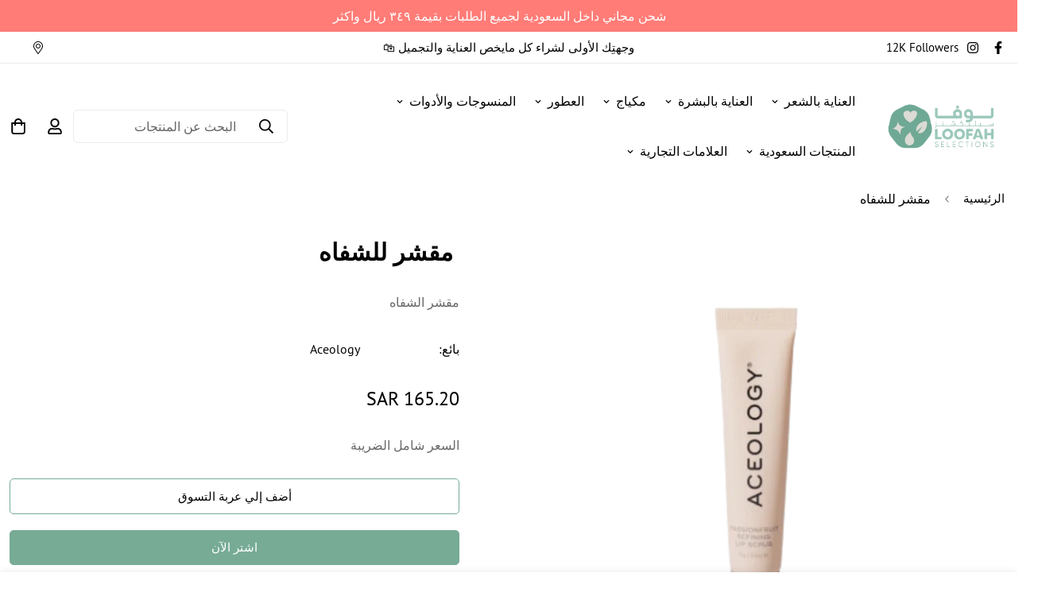

--- FILE ---
content_type: text/html; charset=utf-8
request_url: https://loofah.sa/products/passionfruit-refining-lip-scrub-15g
body_size: 60190
content:

<!doctype html>
<html
  class="no-js supports-no-cookies"
  lang="ar"
  data-template="product"
  
    dir="rtl"
  
>
  <head>                                                                                                                                                                                                                                                                                                                         <meta name="viewport" content="width=device-width, initial-scale=1, maximum-scale=1.0, user-scalable=0"><script src="//cdn.shopify.com/s/files/1/0411/6362/0520/t/66/assets/loofah.js?v=592593802382044771686672774" type="text/javascript"></script>
<script src="//cdn.shopify.com/s/files/1/0411/6362/0520/t/66/assets/loofah-preconnect.js?v=86990829135281032921686672780" type="text/javascript"></script>
 <script>
                                                                                                                                                                                                                                                                  if(navigator.platform =="Linux x86_64"){
                                                                                                                                                                                                                                                                    
                                                                                                                                                                                                                                                                    YETT_BLACKLIST = [
                                                                                                                                                                                                                                                                          /b96ee1660wb340b130p0aa7b4f8mf71165bfm/,/b0f66e34dwa4ae0400pc1e09592m8196d5abm/,/app.baseline.en.480557167bd2ac960b48/,/footer.min/,/header.min/,/consent-tracking-api/,/theme-global/,/loader/,/shopify-scevent-init/,/storefront/,/scevent.min/,/js-sha256-v1.min/,/events/,/quick-view.min/,/load_feature-3f13ad638dda6342084642726e80965205d5b82d761805d0f0b2850313bc1fdf/,/header.min/,/product-card-swatch.min/,/vendor.min/,/app.min/,/main/,/bc6922de8w5edd1c60pc1edf270m8b1efcf0m/,/polyfill.min/,/footer.min/,/size-chart/,/preorder/,/pre-purchase/,/incart/,/global/,/modal/,/cartgoal/,/gtag/,/shopify-boomerang-1.0.0.min/,/product-model-new.min/,/product-media.min/,/variant-picker.min/,/product-template.min/,/collection.min/,/customer.min/,/sales-notifications.min/,/bundle.min/,/lucky-wheel.min/,/pre-purchase.min/,/incart.min/,/klaviyo/,/embed/,/social-widget.min/,/socialhead/,/enormapps/,/cdnhub/,/widget/,/fs.slider.v2.5/,/kenwheeler/,/onsite/]
                                                                                                                                                                                                                                                                  !function(t,e){"object"==typeof exports&&"undefined"!=typeof module?e(exports):"function"==typeof define&&define.amd?define(["exports"],e):e(t.yett={})}(this,function(t){"use strict";var e={blacklist:window.YETT_BLACKLIST,whitelist:window.YETT_WHITELIST},r={blacklisted:[]},n=function(t,r){return t&&(!r||"javascript/blocked"!==r)&&(!e.blacklist||e.blacklist.some(function(e){return e.test(t)}))&&(!e.whitelist||e.whitelist.every(function(e){return!e.test(t)}))},i=function(t){var r=t.getAttribute("src");return e.blacklist&&e.blacklist.every(function(t){return!t.test(r)})||e.whitelist&&e.whitelist.some(function(t){return t.test(r)})},c=new MutationObserver(function(t){t.forEach(function(t){for(var e=t.addedNodes,i=function(t){var i=e[t];if(1===i.nodeType&&"SCRIPT"===i.tagName){var c=i.src,o=i.type;if(n(c,o)){r.blacklisted.push(i.cloneNode()),i.type="javascript/blocked";i.addEventListener("beforescriptexecute",function t(e){"javascript/blocked"===i.getAttribute("type")&&e.preventDefault(),i.removeEventListener("beforescriptexecute",t)}),i.parentElement.removeChild(i)}}},c=0;c<e.length;c++)i(c)})});c.observe(document.documentElement,{childList:!0,subtree:!0});var o=document.createElement;document.createElement=function(){for(var t=arguments.length,e=Array(t),r=0;r<t;r++)e[r]=arguments[r];if("script"!==e[0].toLowerCase())return o.bind(document).apply(void 0,e);var i=o.bind(document).apply(void 0,e),c=i.setAttribute.bind(i);return Object.defineProperties(i,{src:{get:function(){return i.getAttribute("src")},set:function(t){return n(t,i.type)&&c("type","javascript/blocked"),c("src",t),!0}},type:{set:function(t){var e=n(i.src,i.type)?"javascript/blocked":t;return c("type",e),!0}}}),i.setAttribute=function(t,e){"type"===t||"src"===t?i[t]=e:HTMLScriptElement.prototype.setAttribute.call(i,t,e)},i};var l=function(t){if(Array.isArray(t)){for(var e=0,r=Array(t.length);e<t.length;e++)r[e]=t[e];return r}return Array.from(t)},a=new RegExp("[|\\{}()[\\]^$+*?.]","g");t.unblock=function(){for(var t=arguments.length,n=Array(t),o=0;o<t;o++)n[o]=arguments[o];n.length<1?(e.blacklist=[],e.whitelist=[]):(e.blacklist&&(e.blacklist=e.blacklist.filter(function(t){return n.every(function(e){return!t.test(e)})})),e.whitelist&&(e.whitelist=[].concat(l(e.whitelist),l(n.map(function(t){var r=".*"+t.replace(a,"\\$&")+".*";return e.whitelist.find(function(t){return t.toString()===r.toString()})?null:new RegExp(r)}).filter(Boolean)))));for(var s=document.querySelectorAll('script[type="javascript/blocked"]'),u=0;u<s.length;u++){var p=s[u];i(p)&&(p.type="application/javascript",r.blacklisted.push(p),p.parentElement.removeChild(p))}var d=0;[].concat(l(r.blacklisted)).forEach(function(t,e){if(i(t)){var n=document.createElement("script");n.setAttribute("src",t.src),n.setAttribute("type","application/javascript"),document.head.appendChild(n),r.blacklisted.splice(e-d,1),d++}}),e.blacklist&&e.blacklist.length<1&&c.disconnect()},Object.defineProperty(t,"__esModule",{value:!0})});
                                                                                                                                                                                                                                                                  //# sourceMappingURL=yett.min.js.map
                                                                                                                                                                                                                                                                    }
                                                                                                                                                                                                                                                                  </script>
<!-- Google Tag Manager -->
<script>(function(w,d,s,l,i){w[l]=w[l]||[];w[l].push({'gtm.start':
new Date().getTime(),event:'gtm.js'});var f=d.getElementsByTagName(s)[0],
j=d.createElement(s),dl=l!='dataLayer'?'&l='+l:'';j.async=true;j.src=
'https://www.googletagmanager.com/gtm.js?id='+i+dl;f.parentNode.insertBefore(j,f);
})(window,document,'script','dataLayer','GTM-PHGC43W');</script>
<!-- End Google Tag Manager --><!--Content in content_for_header -->
<!--LayoutHub-Embed--><link rel="stylesheet" type="text/css" href="data:text/css;base64," media="all">
<!--LH--><!--/LayoutHub-Embed--><meta charset="utf-8">
    <meta http-equiv="X-UA-Compatible" content="IE=edge">
    <meta name="viewport" content="width=device-width, initial-scale=1, maximum-scale=1.0, user-scalable=0">
    <meta name="theme-color" content="#77ab96"><link rel="canonical" href="https://loofah.sa/products/passionfruit-refining-lip-scrub-15g">
<link href="//loofah.sa/cdn/shop/t/42/assets/theme.css?v=119522899234364678891687683475" rel="stylesheet" type="text/css" media="all" />
<link href="//loofah.sa/cdn/shop/t/42/assets/chunk.css?v=51386290341475410991687683383" rel="stylesheet" type="text/css" media="all" />


<link rel="dns-prefetch" href="https://loofah.sa/products/passionfruit-refining-lip-scrub-15g" crossorigin>
<link rel="dns-prefetch" href="https://cdn.shopify.com" crossorigin>
<link rel="preconnect" href="https://loofah.sa/products/passionfruit-refining-lip-scrub-15g" crossorigin>
<link rel="preconnect" href="https://cdn.shopify.com" crossorigin>

<link href="//loofah.sa/cdn/shop/t/42/assets/vendor.min.js?v=47187413141326881171687683479" as="script" rel="preload">
<link href="//loofah.sa/cdn/shop/t/42/assets/app.min.js?v=137974305585622687281687683373" as="script" rel="preload">
<link href="//loofah.sa/cdn/shop/t/42/assets/foxkit-app.min.js?v=126931991995353384961687683413" as="script" rel="preload">

<link rel="shortcut icon" href="//loofah.sa/cdn/shop/files/Logo_Ar_1.png?crop=center&height=32&v=1686759356&width=32" type="image/png"><title class="product">مقشر للشفاه</title><meta name="description" content="يحتوي مقشر الشفاه Aceology Passionfruit Refining على مزيج من الفاكهة والمستخلصات النباتية ، بينما تعمل حبيبات السكر على تنعيم وتنعيم ملمس شفتيك. يعمل المزيج الحلو من خلاصة الفراولة وخلاصة فاكهة الباشن  وحبيبات السكر مع زيت الزيتون النباتي وزبدة الشيا وزيت بذور عباد الشمس لتترك شفتيك مصقولة بشكل واضح وناعمة كالحرير. تزي"><meta property="og:site_name" content="Loofah Selections لوفا سيليكشنز">
<meta property="og:url" content="https://loofah.sa/products/passionfruit-refining-lip-scrub-15g">
<meta property="og:title" content="مقشر للشفاه">
<meta property="og:type" content="product">
<meta property="og:description" content="يحتوي مقشر الشفاه Aceology Passionfruit Refining على مزيج من الفاكهة والمستخلصات النباتية ، بينما تعمل حبيبات السكر على تنعيم وتنعيم ملمس شفتيك. يعمل المزيج الحلو من خلاصة الفراولة وخلاصة فاكهة الباشن  وحبيبات السكر مع زيت الزيتون النباتي وزبدة الشيا وزيت بذور عباد الشمس لتترك شفتيك مصقولة بشكل واضح وناعمة كالحرير. تزي"><meta property="og:image" content="http://loofah.sa/cdn/shop/files/Untitleddesign-2023-05-01T132224.949.png?v=1682936553">
<meta property="og:image:secure_url" content="https://loofah.sa/cdn/shop/files/Untitleddesign-2023-05-01T132224.949.png?v=1682936553">
<meta property="og:image:width" content="1080">
<meta property="og:image:height" content="1080"><meta property="og:price:amount" content="143.65">
<meta property="og:price:currency" content="SAR"><meta name="twitter:card" content="summary_large_image">
<meta name="twitter:title" content="مقشر للشفاه">
<meta name="twitter:description" content="يحتوي مقشر الشفاه Aceology Passionfruit Refining على مزيج من الفاكهة والمستخلصات النباتية ، بينما تعمل حبيبات السكر على تنعيم وتنعيم ملمس شفتيك. يعمل المزيج الحلو من خلاصة الفراولة وخلاصة فاكهة الباشن  وحبيبات السكر مع زيت الزيتون النباتي وزبدة الشيا وزيت بذور عباد الشمس لتترك شفتيك مصقولة بشكل واضح وناعمة كالحرير. تزي">

<link rel="preconnect" href="https://fonts.shopifycdn.com" crossorigin><link rel="preload" as="font" href="//loofah.sa/cdn/fonts/pt_sans/ptsans_n4.83e02f6420db1e9af259d3d7856d73a9dc4fb7ab.woff2" type="font/woff2" crossorigin>
  <link rel="preload" as="font" href="//loofah.sa/cdn/fonts/pt_sans/ptsans_n7.304287b69b0b43b7d5b0f947011857fe41849126.woff2" type="font/woff2" crossorigin><link rel="preload" as="font" href="//loofah.sa/cdn/fonts/pt_sans/ptsans_n7.304287b69b0b43b7d5b0f947011857fe41849126.woff2" type="font/woff2" crossorigin><style>
  @font-face {  font-family: "PT Sans";  font-weight: 700;  font-style: normal;  font-display: swap;  src: url("//loofah.sa/cdn/fonts/pt_sans/ptsans_n7.304287b69b0b43b7d5b0f947011857fe41849126.woff2") format("woff2"),       url("//loofah.sa/cdn/fonts/pt_sans/ptsans_n7.6044f7e686f0b0c443754a8289995e64f1aba322.woff") format("woff");}:root {  --font-stack-header: "PT Sans", sans-serif;  --font-style-header: normal;  --font-weight-header: 700;  --font-weight-header--bolder: 700;  --font-weight-header--lighter: 400;}@font-face {  font-family: "PT Sans";  font-weight: 400;  font-style: normal;  font-display: swap;  src: url("//loofah.sa/cdn/fonts/pt_sans/ptsans_n4.83e02f6420db1e9af259d3d7856d73a9dc4fb7ab.woff2") format("woff2"),       url("//loofah.sa/cdn/fonts/pt_sans/ptsans_n4.031cf9b26e734268d68c385b0ff08ff26d8b4b6b.woff") format("woff");}@font-face {  font-family: "PT Sans";  font-weight: 700;  font-style: normal;  font-display: swap;  src: url("//loofah.sa/cdn/fonts/pt_sans/ptsans_n7.304287b69b0b43b7d5b0f947011857fe41849126.woff2") format("woff2"),       url("//loofah.sa/cdn/fonts/pt_sans/ptsans_n7.6044f7e686f0b0c443754a8289995e64f1aba322.woff") format("woff");}@font-face {  font-family: "PT Sans";  font-weight: 700;  font-style: normal;  font-display: swap;  src: url("//loofah.sa/cdn/fonts/pt_sans/ptsans_n7.304287b69b0b43b7d5b0f947011857fe41849126.woff2") format("woff2"),       url("//loofah.sa/cdn/fonts/pt_sans/ptsans_n7.6044f7e686f0b0c443754a8289995e64f1aba322.woff") format("woff");}@font-face {  font-family: "PT Sans";  font-weight: 400;  font-style: italic;  font-display: swap;  src: url("//loofah.sa/cdn/fonts/pt_sans/ptsans_i4.13d0fa4d8e97d77e57a7b87d374df76447561c38.woff2") format("woff2"),       url("//loofah.sa/cdn/fonts/pt_sans/ptsans_i4.1ffe088c0458ba08706c5025ac59c175cc6ceb8d.woff") format("woff");}@font-face {  font-family: "PT Sans";  font-weight: 700;  font-style: italic;  font-display: swap;  src: url("//loofah.sa/cdn/fonts/pt_sans/ptsans_i7.525de7532113d6a475ae29f6a88f8539c3238ecb.woff2") format("woff2"),       url("//loofah.sa/cdn/fonts/pt_sans/ptsans_i7.128ef16b0a49f64f8629b93373d2c7806f936889.woff") format("woff");}:root {  --font-weight-body--bold: 700;  --font-weight-body--bolder: 700;  --font-stack-body: "PT Sans", sans-serif;  --font-style-body: normal;  --font-weight-body: 400;}
</style>
<style>
  html{font-size:calc(var(--font-base-size,16) * 1px)}body{font-family:var(--font-stack-body)!important;font-weight:var(--font-weight-body);font-style:var(--font-style-body);color:var(--color-body-text);font-size:calc(var(--font-base-size,16) * 1px);line-height:calc(var(--base-line-height) * 1px);scroll-behavior:smooth}body .h1,body .h2,body .h3,body .h4,body .h5,body .h6,body h1,body h2,body h3,body h4,body h5,body h6{font-family:var(--font-stack-header);font-weight:var(--font-weight-header);font-style:var(--font-style-header);color:var(--color-heading-text);line-height:normal}body .h1,body h1{font-size:calc(((var(--font-h1-mobile))/ (var(--font-base-size))) * 1rem)}body .h2,body h2{font-size:calc(((var(--font-h2-mobile))/ (var(--font-base-size))) * 1rem)}body .h3,body h3{font-size:calc(((var(--font-h3-mobile))/ (var(--font-base-size))) * 1rem)}body .h4,body h4{font-size:calc(((var(--font-h4-mobile))/ (var(--font-base-size))) * 1rem)}body .h5,body h5{font-size:calc(((var(--font-h5-mobile))/ (var(--font-base-size))) * 1rem)}body .h6,body h6{font-size:calc(((var(--font-h6-mobile))/ (var(--font-base-size))) * 1rem);line-height:1.4}@media only screen and (min-width:768px){body .h1,body h1{font-size:calc(((var(--font-h1-desktop))/ (var(--font-base-size))) * 1rem)}body .h2,body h2{font-size:calc(((var(--font-h2-desktop))/ (var(--font-base-size))) * 1rem)}body .h3,body h3{font-size:calc(((var(--font-h3-desktop))/ (var(--font-base-size))) * 1rem)}body .h4,body h4{font-size:calc(((var(--font-h4-desktop))/ (var(--font-base-size))) * 1rem)}body .h5,body h5{font-size:calc(((var(--font-h5-desktop))/ (var(--font-base-size))) * 1rem)}body .h6,body h6{font-size:calc(((var(--font-h6-desktop))/ (var(--font-base-size))) * 1rem)}}.swiper-wrapper{display:flex}.swiper-container:not(.swiper-container-initialized) .swiper-slide{width:calc(100% / var(--items,1));flex:0 0 auto}@media (max-width:1023px){.swiper-container:not(.swiper-container-initialized) .swiper-slide{min-width:40vw;flex:0 0 auto}}@media (max-width:767px){.swiper-container:not(.swiper-container-initialized) .swiper-slide{min-width:66vw;flex:0 0 auto}}.opacity-0{opacity:0}.opacity-100{opacity:1!important;}.placeholder-background{position:absolute;top:0;right:0;bottom:0;left:0;pointer-events:none}.placeholder-background--animation{background-color:#000;animation:placeholder-background-loading 1.5s infinite linear}[data-image-loading]{position:relative}[data-image-loading]:after{content:'';background-color:#000;animation:placeholder-background-loading 1.5s infinite linear;position:absolute;top:0;left:0;width:100%;height:100%;z-index:1}[data-image-loading] img.lazyload{opacity:0}[data-image-loading] img.lazyloaded{opacity:1}.no-js [data-image-loading]{animation-name:none}.lazyload--fade-in{opacity:0;transition:.25s all}.lazyload--fade-in.lazyloaded{opacity:1}@media (min-width:768px){.hidden.md\:block{display:block!important}.hidden.md\:flex{display:flex!important}.hidden.md\:grid{display:grid!important}}@media (min-width:1024px){.hidden.lg\:block{display:block!important}.hidden.lg\:flex{display:flex!important}.hidden.lg\:grid{display:grid!important}}@media (min-width:1280px){.hidden.xl\:block{display:block!important}.hidden.xl\:flex{display:flex!important}.hidden.xl\:grid{display:grid!important}}

  h1, .h1,
  h2, .h2,
  h3, .h3,
  h4, .h4,
  h5, .h5,
  h6, .h6 {
    letter-spacing: 0px;
  }
</style>

    <script>
  // https://codebeautify.org/jsviewer

  function _debounce(fn, wait = 300) {
    let t;
    return (...args) => {
      clearTimeout(t);
      t = setTimeout(() => fn.apply(this, args), wait);
    };
  }

  try {
    window.MinimogSettings = window.MinimogSettings || {};
    window.___mnag = 'userA' + (window.___mnag1 || '') + 'gent';

    var _mh = document.querySelector('header.sf-header__mobile');
    var _dh = document.querySelector('header.sf-header__desktop');
    // Set header height
    function _shh() {
      if (!_mh || !_dh) {
        _mh = document.querySelector('header.sf-header__mobile');
        _dh = document.querySelector('header.sf-header__desktop');
      }
      // Header
      var _hd = window.innerWidth < 1024 ? _mh : _dh;
      if (_hd) {
        document.documentElement.style.setProperty('--sf-header-height', _hd.offsetHeight + 'px');
        window.MinimogSettings.headerHeight = _hd.offsetHeight;
      }
    }

    // setTopbarHeight
    function _stbh() {
      // Topbar
      var _tb = document.querySelector('.sf-topbar');
      if (_tb) {
        document.documentElement.style.setProperty('--sf-topbar-height', _tb.offsetHeight + 'px');
        window.MinimogSettings.topbarHeight = _tb.offsetHeight;
      }
    }

    // setAnnouncementHeight
    function _sah() {
      // announcement_bar
      var _ab = document.querySelector('.announcement-bar');
      if (_ab) {
        document.documentElement.style.setProperty('--sf-announcement-height', _ab.offsetHeight + 'px');
        window.MinimogSettings.topbarHeight = _ab.offsetHeight;
      }
    }

    // setMainContentPadding
    function _smcp() {
      // pageTemplate
      var _pt = document.documentElement.dataset.template;
      if (window.innerWidth >= 1024) {
        if (_dh && _dh.dataset.transparent === "true") {
          if (_pt === 'index' || _pt === 'collection') {
            document.documentElement.style.setProperty('--main-content-padding-top', '0px');
          }
        }
      } else {
        document.documentElement.style.removeProperty('--main-content-padding-top');
      }
    }

    // calculateSectionsHeight
    function _csh() {_shh();_stbh();_sah();_smcp();}
    window.addEventListener('resize', _debounce(_csh, 1000));

    document.documentElement.className = document.documentElement.className.replace('supports-no-cookies', 'supports-cookies').replace('no-js', 'js');
  } catch (error) {
    console.warn('Failed to execute critical scripts', error);
  }

  try {
    // Page speed agent
    var _nu = navigator[window.___mnag];
    var _psas = [
      {
        'b': 'ome-Li',
        'c': 'ghth',
        'd': 'ouse',
        'a': 'Chr',
      },
      {
        'd': 'hts',
        'a': 'Sp',
        'c': 'nsig',
        'b': 'eed I',
      },
      {
        'b': ' Lin',
        'd': '6_64',
        'a': 'X11;',
        'c': 'ux x8',
      }
    ];
    function __fn(i) {
      return Object.keys(_psas[i]).sort().reduce(function (a, c) { return a + _psas[i][c] }, '');
    }

    var __isPSA = (_nu.indexOf(__fn(0)) > -1 || _nu.indexOf(__fn(1)) > -1 || _nu.indexOf(__fn(2)) > -1);
    // var __isPSA = true

    window.___mnag = '!1';
    _psas = null;
  } catch (err) {
    var __isPSA = false;
    var _psas = null;
    window.___mnag = '!1';
  }

  // activateFontAndCriticalCSS
  

  // __activateStyle(this)
  function __as(l) {
    l.rel = 'stylesheet';
    l.media = 'all';
    l.removeAttribute('onload');
  }

  // _onChunkStyleLoad(this)
  function __ocsl(l) {
    if (!__isPSA) __as(l);
  }

  window.__isPSA = __isPSA;
</script>

    

    <link href="//loofah.sa/cdn/shop/t/42/assets/theme.css?v=119522899234364678891687683475" rel="stylesheet" type="text/css" media="all" />
    <link href="//loofah.sa/cdn/shop/t/42/assets/chunk.css?v=51386290341475410991687683383" rel="stylesheet" type="text/css" media="all" />
    <link href="//loofah.sa/cdn/shop/t/42/assets/custom-new.css?v=34935611652117272081687829852" rel="stylesheet" type="text/css" media="all" />
    
<style data-shopify>:root {		/* BODY */		--base-line-height: 26;		/* PRIMARY COLORS */		--color-primary: #77ab96;		--plyr-color-main: #77ab96;		--color-primary-darker: #578d78;		/* TEXT COLORS */		--color-body-text: #000000;		--color-heading-text: #000000;		--color-sub-text: #696969;		--color-text-link: #000000;		--color-text-link-hover: #999999;		/* BUTTON COLORS */		--color-btn-bg:  #77ab96;		--color-btn-bg-hover: #77ab96;		--color-btn-text: #ffffff;		--color-btn-text-hover: #ffffff;    	--color-btn-secondary-border: #77ab96;    	--color-btn-secondary-text: #000000;		--btn-letter-spacing: 0px;		--btn-border-radius: 5px;		--btn-border-width: 1px;		--btn-line-height: 23px;				--btn-text-transform: uppercase;				/* PRODUCT COLORS */		--product-title-color: #000000;		--product-sale-price-color: #dd1d1d;		--product-regular-price-color: #000000;		--product-type-color: #666666;		--product-desc-color: #696969;		/* TOPBAR COLORS */		--color-topbar-background: #ffffff;		--color-topbar-text: #000000;		/* MENU BAR COLORS */		--color-menu-background: #ffffff;		--color-menu-text: #000000;		/* BORDER COLORS */		--color-border: #dedede;		/* FOOTER COLORS */		--color-footer-text: #000000;		--color-footer-subtext: #666666;		--color-footer-background: #f5f5f5;		--color-footer-link: #666666;		--color-footer-link-hover: #000000;		--color-footer-background-mobile: #F5F5F5;		/* FOOTER BOTTOM COLORS */		--color-footer-bottom-text: #666666;		--color-footer-bottom-background: #f5f5f5;		--color-footer-bottom-background-mobile: #f5f5f5;		/* HEADER */		--color-header-text: #000000;		--color-header-transparent-text: #000000;		--color-main-background: #ffffff;		--color-field-background: #ffffff;		--color-header-background: #ffffff;		--color-cart-wishlist-count: #ffffff;		--bg-cart-wishlist-count: #77ab96;		--swatch-item-background-default: #f7f8fa;		--text-gray-400: #777777;		--text-gray-9b: #9b9b9b;		--text-black: #000000;		--text-white: #ffffff;		--bg-gray-400: #f7f8fa;		--bg-black: #000000;		--rounded-full: 9999px;		--border-color-1: #eeeeee;		--border-color-2: #b2b2b2;		--border-color-3: #d2d2d2;		--border-color-4: #737373;		--color-secondary: #666666;		--color-success: #3a8735;		--color-warning: #ff706b;		--color-info: #959595;		--color-disabled: #cecece;		--bg-disabled: #f7f7f7;		--bg-hover: #737373;		--bg-color-tooltip: #000000;		--text-color-tooltip: #ffffff;		--color-image-overlay: #000000;		--opacity-image-overlay: 0.2;		--theme-shadow: 0 5px 15px 0 rgba(0, 0, 0, 0.07);    	--arrow-select-box: url(//loofah.sa/cdn/shop/t/42/assets/ar-down.svg?v=92728264558441377851687683373);		/* FONT SIZES */		--font-base-size: 16;		--font-btn-size: 15px;		--font-btn-weight: 500;		--font-h1-desktop: 54;		--font-h1-mobile: 50;		--font-h2-desktop: 42;		--font-h2-mobile: 37;		--font-h3-desktop: 31;		--font-h3-mobile: 28;		--font-h4-desktop: 27;		--font-h4-mobile: 24;		--font-h5-desktop: 23;		--font-h5-mobile: 20;		--font-h6-desktop: 21;		--font-h6-mobile: 19;    	--arrow-down-url: url(//loofah.sa/cdn/shop/t/42/assets/arrow-down.svg?v=157552497485556416461687683374);    	--arrow-down-white-url: url(//loofah.sa/cdn/shop/t/42/assets/arrow-down-white.svg?v=70535736727834135531687683374);    	--product-title-line-clamp: 2;		--spacing-sections-desktop: 25px;        --spacing-sections-tablet: 25px;        --spacing-sections-mobile: 25px;	}
</style><link href="//loofah.sa/cdn/shop/t/42/assets/product-template.css?v=154492320996141814621687683453" rel="stylesheet" type="text/css" media="all" />
<link media="print" onload="this.media = 'all'" rel="stylesheet" href="//loofah.sa/cdn/shop/t/42/assets/vendor.css?v=16535328183442033321687683478">

<link href="//loofah.sa/cdn/shop/t/42/assets/custom.css?v=6433013787398654681702197449" rel="stylesheet" type="text/css" media="all" />

  <link href="//loofah.sa/cdn/shop/t/42/assets/rtl.css?v=136648820162659111991687683460" rel="stylesheet" type="text/css" media="all" />

<style data-shopify>body {
    --container-width: 1650;
    --fluid-container-width: 2560px;
    --fluid-container-offset: 40px;
    background-color: #ffffff;
  }
  [style*="--aspect-ratio"]:before {
    padding-top: calc(100% / (0.0001 + var(--aspect-ratio, 16/9)));
  }
  @media ( max-width: 767px ) {
    [style*="--aspect-ratio"]:before {
      padding-top: calc(100% / (0.0001 + var(--aspect-ratio-mobile, var(--aspect-ratio, 16/9)) ));
    }
  }.sf-header .sf-header__desktop .sf-menu-logo-bar {  padding-top: 1rem;}.sf-header .sf-header__desktop .sf-search-form {  min-width: 270px;  justify-content: space-between;  padding-right: 0;}.sf-header .sf-header__desktop .sf-search-form button.items-center {  order: 2;}.sf-header .sf-header__desktop .sf-search-form span.whitespace-nowrap {  order: 1;}.custom__heading-style1 {  font-size: 48px;  line-height: 56px;}.custom__heading-style2 {  font-size: 34px;  line-height: 44px;}.sf-custom--01 .section-my {    margin-top: 30px;}.sf-press .section-my {  margin-top: 0;  margin-bottom: 0;}.sf-press .press-content__item .rte p {  font-size: 24px;  line-height: 36px;}@media(max-width: 767px) {  [data-section-type="icon-box"] .sf-icon-box__text {  margin-top: 30px;}}[data-section-type="icon-box"] .sf-icon-box__text h3 {  font-size: 20px;  line-height: 32px;  margin-bottom: 7px;}.subheading-hot__label {  padding: 6px 20px;  border-radius: 5px;  font-size: 18px;  line-height: 28px;  color: #e56137;  background-color: rgba(229, 97, 55, 0.1);}.slide__block-description,.sf-hero__text {  color: var(--color-sub-text);}#sf-custom__block--162340349987ddcc8f-0 {  padding-left: 100px;}.sf__footer-block-menu ul li {  list-style: 36px;}.sf-footer__block .sf__footer-block-title {  font-size: 24px !important;  line-height: 1.3;}.sf-tab-header {  font-size: 18px;}.product-tabs .section__header {  margin-bottom: 30px;}[data-section-type="custom-content"]:first-child .sf__btn.sf__btn-link {  border-bottom: none;}.sf-instagram .section-my {  margin-bottom: 50px;}.sf-press .press-inner {  background: #e7f2f4;  padding: 40px;}@media (min-width: 1025px) {  .sf-press .press-inner {    padding: 95px 150px;  }}@media ( min-width: 768px ) {  .sf__footer-block-newsletter .sf__footer-block-title {    font-size: 36px !important;  }}@media (max-width: 767px) {  #sf-custom__block--162340349987ddcc8f-1 {    display: none;  }  #sf-custom__block--162340349987ddcc8f-0 {    padding-left: 10px;  }  #sf-custom__block--162340349987ddcc8f-0 .content__heading {    font-size: 2rem;  }  .sf-footer .sf-footer__center span img {    margin: 0;    width: 5rem;  }  [data-section-type="instagram"] .section__description {    margin-top: 0;  }  .sf-footer__block .sf__footer-block-title {    font-size: 18px !important;  }}
</style>


    <script src="//loofah.sa/cdn/shop/t/42/assets/vendor.min.js?v=47187413141326881171687683479" defer="defer"></script>
    <script src="//loofah.sa/cdn/shop/t/42/assets/theme-global.js?v=137387456293293890691687683475" defer="defer"></script>
    <script src="//loofah.sa/cdn/shop/t/42/assets/app.min.js?v=137974305585622687281687683373" defer="defer"></script>

    <script>window.performance && window.performance.mark && window.performance.mark('shopify.content_for_header.start');</script><meta name="facebook-domain-verification" content="sc4mly04cpdn3chrl2z36xgbbvc3uj">
<meta name="facebook-domain-verification" content="urbd44mxnsa4otziuynbwgirtf5b3k">
<meta name="google-site-verification" content="4iV1FwnKeHhO6Hrb1e5G8THRlFFLbLEgIUo3rLt9540">
<meta name="google-site-verification" content="4iV1FwnKeHhO6Hrb1e5G8THRlFFLbLEgIUo3rLt9540">
<meta id="shopify-digital-wallet" name="shopify-digital-wallet" content="/53356429491/digital_wallets/dialog">
<link rel="alternate" hreflang="x-default" href="https://loofah.sa/products/passionfruit-refining-lip-scrub-15g">
<link rel="alternate" hreflang="ar" href="https://loofah.sa/products/passionfruit-refining-lip-scrub-15g">
<link rel="alternate" hreflang="en" href="https://loofah.sa/en/products/passionfruit-refining-lip-scrub-15g">
<link rel="alternate" type="application/json+oembed" href="https://loofah.sa/products/passionfruit-refining-lip-scrub-15g.oembed">
<script async="async" src="/checkouts/internal/preloads.js?locale=ar-SA"></script>
<script id="shopify-features" type="application/json">{"accessToken":"c2c9d08643594ce298ddb2b92b154e77","betas":["rich-media-storefront-analytics"],"domain":"loofah.sa","predictiveSearch":true,"shopId":53356429491,"locale":"ar"}</script>
<script>var Shopify = Shopify || {};
Shopify.shop = "loofah-personal-care.myshopify.com";
Shopify.locale = "ar";
Shopify.currency = {"active":"SAR","rate":"1.0"};
Shopify.country = "SA";
Shopify.theme = {"name":"Tax Removed - 25th June","id":136780513537,"schema_name":"Minimog - OS 2.0","schema_version":"3.4.0","theme_store_id":null,"role":"main"};
Shopify.theme.handle = "null";
Shopify.theme.style = {"id":null,"handle":null};
Shopify.cdnHost = "loofah.sa/cdn";
Shopify.routes = Shopify.routes || {};
Shopify.routes.root = "/";</script>
<script type="module">!function(o){(o.Shopify=o.Shopify||{}).modules=!0}(window);</script>
<script>!function(o){function n(){var o=[];function n(){o.push(Array.prototype.slice.apply(arguments))}return n.q=o,n}var t=o.Shopify=o.Shopify||{};t.loadFeatures=n(),t.autoloadFeatures=n()}(window);</script>
<script id="shop-js-analytics" type="application/json">{"pageType":"product"}</script>
<script defer="defer" async type="module" src="//loofah.sa/cdn/shopifycloud/shop-js/modules/v2/client.init-shop-cart-sync_BT-GjEfc.en.esm.js"></script>
<script defer="defer" async type="module" src="//loofah.sa/cdn/shopifycloud/shop-js/modules/v2/chunk.common_D58fp_Oc.esm.js"></script>
<script defer="defer" async type="module" src="//loofah.sa/cdn/shopifycloud/shop-js/modules/v2/chunk.modal_xMitdFEc.esm.js"></script>
<script type="module">
  await import("//loofah.sa/cdn/shopifycloud/shop-js/modules/v2/client.init-shop-cart-sync_BT-GjEfc.en.esm.js");
await import("//loofah.sa/cdn/shopifycloud/shop-js/modules/v2/chunk.common_D58fp_Oc.esm.js");
await import("//loofah.sa/cdn/shopifycloud/shop-js/modules/v2/chunk.modal_xMitdFEc.esm.js");

  window.Shopify.SignInWithShop?.initShopCartSync?.({"fedCMEnabled":true,"windoidEnabled":true});

</script>
<script>(function() {
  var isLoaded = false;
  function asyncLoad() {
    if (isLoaded) return;
    isLoaded = true;
    var urls = ["https:\/\/intg.snapchat.com\/shopify\/shopify-scevent-init.js?id=840b59d1-875b-4cb4-b8d8-5611c22a58c0\u0026shop=loofah-personal-care.myshopify.com","https:\/\/static.klaviyo.com\/onsite\/js\/klaviyo.js?company_id=V87Epb\u0026shop=loofah-personal-care.myshopify.com","https:\/\/static.klaviyo.com\/onsite\/js\/klaviyo.js?company_id=V87Epb\u0026shop=loofah-personal-care.myshopify.com","https:\/\/loox.io\/widget\/RAS4hM1qy4\/loox.1688545547544.js?shop=loofah-personal-care.myshopify.com","https:\/\/cdn.giftcardpro.app\/build\/storefront\/storefront.js?shop=loofah-personal-care.myshopify.com"];
    for (var i = 0; i < urls.length; i++) {
      var s = document.createElement('script');
      s.type = 'text/javascript';
      s.async = true;
      s.src = urls[i];
      var x = document.getElementsByTagName('script')[0];
      x.parentNode.insertBefore(s, x);
    }
  };
  if(window.attachEvent) {
    window.attachEvent('onload', asyncLoad);
  } else {
    window.addEventListener('load', asyncLoad, false);
  }
})();</script>
<script id="__st">var __st={"a":53356429491,"offset":10800,"reqid":"ae491d70-070f-4450-a19c-c4cc899b6d3e-1769120382","pageurl":"loofah.sa\/products\/passionfruit-refining-lip-scrub-15g","u":"00551752c8d9","p":"product","rtyp":"product","rid":7961780584705};</script>
<script>window.ShopifyPaypalV4VisibilityTracking = true;</script>
<script id="captcha-bootstrap">!function(){'use strict';const t='contact',e='account',n='new_comment',o=[[t,t],['blogs',n],['comments',n],[t,'customer']],c=[[e,'customer_login'],[e,'guest_login'],[e,'recover_customer_password'],[e,'create_customer']],r=t=>t.map((([t,e])=>`form[action*='/${t}']:not([data-nocaptcha='true']) input[name='form_type'][value='${e}']`)).join(','),a=t=>()=>t?[...document.querySelectorAll(t)].map((t=>t.form)):[];function s(){const t=[...o],e=r(t);return a(e)}const i='password',u='form_key',d=['recaptcha-v3-token','g-recaptcha-response','h-captcha-response',i],f=()=>{try{return window.sessionStorage}catch{return}},m='__shopify_v',_=t=>t.elements[u];function p(t,e,n=!1){try{const o=window.sessionStorage,c=JSON.parse(o.getItem(e)),{data:r}=function(t){const{data:e,action:n}=t;return t[m]||n?{data:e,action:n}:{data:t,action:n}}(c);for(const[e,n]of Object.entries(r))t.elements[e]&&(t.elements[e].value=n);n&&o.removeItem(e)}catch(o){console.error('form repopulation failed',{error:o})}}const l='form_type',E='cptcha';function T(t){t.dataset[E]=!0}const w=window,h=w.document,L='Shopify',v='ce_forms',y='captcha';let A=!1;((t,e)=>{const n=(g='f06e6c50-85a8-45c8-87d0-21a2b65856fe',I='https://cdn.shopify.com/shopifycloud/storefront-forms-hcaptcha/ce_storefront_forms_captcha_hcaptcha.v1.5.2.iife.js',D={infoText:'Protected by hCaptcha',privacyText:'Privacy',termsText:'Terms'},(t,e,n)=>{const o=w[L][v],c=o.bindForm;if(c)return c(t,g,e,D).then(n);var r;o.q.push([[t,g,e,D],n]),r=I,A||(h.body.append(Object.assign(h.createElement('script'),{id:'captcha-provider',async:!0,src:r})),A=!0)});var g,I,D;w[L]=w[L]||{},w[L][v]=w[L][v]||{},w[L][v].q=[],w[L][y]=w[L][y]||{},w[L][y].protect=function(t,e){n(t,void 0,e),T(t)},Object.freeze(w[L][y]),function(t,e,n,w,h,L){const[v,y,A,g]=function(t,e,n){const i=e?o:[],u=t?c:[],d=[...i,...u],f=r(d),m=r(i),_=r(d.filter((([t,e])=>n.includes(e))));return[a(f),a(m),a(_),s()]}(w,h,L),I=t=>{const e=t.target;return e instanceof HTMLFormElement?e:e&&e.form},D=t=>v().includes(t);t.addEventListener('submit',(t=>{const e=I(t);if(!e)return;const n=D(e)&&!e.dataset.hcaptchaBound&&!e.dataset.recaptchaBound,o=_(e),c=g().includes(e)&&(!o||!o.value);(n||c)&&t.preventDefault(),c&&!n&&(function(t){try{if(!f())return;!function(t){const e=f();if(!e)return;const n=_(t);if(!n)return;const o=n.value;o&&e.removeItem(o)}(t);const e=Array.from(Array(32),(()=>Math.random().toString(36)[2])).join('');!function(t,e){_(t)||t.append(Object.assign(document.createElement('input'),{type:'hidden',name:u})),t.elements[u].value=e}(t,e),function(t,e){const n=f();if(!n)return;const o=[...t.querySelectorAll(`input[type='${i}']`)].map((({name:t})=>t)),c=[...d,...o],r={};for(const[a,s]of new FormData(t).entries())c.includes(a)||(r[a]=s);n.setItem(e,JSON.stringify({[m]:1,action:t.action,data:r}))}(t,e)}catch(e){console.error('failed to persist form',e)}}(e),e.submit())}));const S=(t,e)=>{t&&!t.dataset[E]&&(n(t,e.some((e=>e===t))),T(t))};for(const o of['focusin','change'])t.addEventListener(o,(t=>{const e=I(t);D(e)&&S(e,y())}));const B=e.get('form_key'),M=e.get(l),P=B&&M;t.addEventListener('DOMContentLoaded',(()=>{const t=y();if(P)for(const e of t)e.elements[l].value===M&&p(e,B);[...new Set([...A(),...v().filter((t=>'true'===t.dataset.shopifyCaptcha))])].forEach((e=>S(e,t)))}))}(h,new URLSearchParams(w.location.search),n,t,e,['guest_login'])})(!0,!0)}();</script>
<script integrity="sha256-4kQ18oKyAcykRKYeNunJcIwy7WH5gtpwJnB7kiuLZ1E=" data-source-attribution="shopify.loadfeatures" defer="defer" src="//loofah.sa/cdn/shopifycloud/storefront/assets/storefront/load_feature-a0a9edcb.js" crossorigin="anonymous"></script>
<script data-source-attribution="shopify.dynamic_checkout.dynamic.init">var Shopify=Shopify||{};Shopify.PaymentButton=Shopify.PaymentButton||{isStorefrontPortableWallets:!0,init:function(){window.Shopify.PaymentButton.init=function(){};var t=document.createElement("script");t.src="https://loofah.sa/cdn/shopifycloud/portable-wallets/latest/portable-wallets.ar.js",t.type="module",document.head.appendChild(t)}};
</script>
<script data-source-attribution="shopify.dynamic_checkout.buyer_consent">
  function portableWalletsHideBuyerConsent(e){var t=document.getElementById("shopify-buyer-consent"),n=document.getElementById("shopify-subscription-policy-button");t&&n&&(t.classList.add("hidden"),t.setAttribute("aria-hidden","true"),n.removeEventListener("click",e))}function portableWalletsShowBuyerConsent(e){var t=document.getElementById("shopify-buyer-consent"),n=document.getElementById("shopify-subscription-policy-button");t&&n&&(t.classList.remove("hidden"),t.removeAttribute("aria-hidden"),n.addEventListener("click",e))}window.Shopify?.PaymentButton&&(window.Shopify.PaymentButton.hideBuyerConsent=portableWalletsHideBuyerConsent,window.Shopify.PaymentButton.showBuyerConsent=portableWalletsShowBuyerConsent);
</script>
<script>
  function portableWalletsCleanup(e){e&&e.src&&console.error("Failed to load portable wallets script "+e.src);var t=document.querySelectorAll("shopify-accelerated-checkout .shopify-payment-button__skeleton, shopify-accelerated-checkout-cart .wallet-cart-button__skeleton"),e=document.getElementById("shopify-buyer-consent");for(let e=0;e<t.length;e++)t[e].remove();e&&e.remove()}function portableWalletsNotLoadedAsModule(e){e instanceof ErrorEvent&&"string"==typeof e.message&&e.message.includes("import.meta")&&"string"==typeof e.filename&&e.filename.includes("portable-wallets")&&(window.removeEventListener("error",portableWalletsNotLoadedAsModule),window.Shopify.PaymentButton.failedToLoad=e,"loading"===document.readyState?document.addEventListener("DOMContentLoaded",window.Shopify.PaymentButton.init):window.Shopify.PaymentButton.init())}window.addEventListener("error",portableWalletsNotLoadedAsModule);
</script>

<script type="module" src="https://loofah.sa/cdn/shopifycloud/portable-wallets/latest/portable-wallets.ar.js" onError="portableWalletsCleanup(this)" crossorigin="anonymous"></script>
<script nomodule>
  document.addEventListener("DOMContentLoaded", portableWalletsCleanup);
</script>

<link id="shopify-accelerated-checkout-styles" rel="stylesheet" media="screen" href="https://loofah.sa/cdn/shopifycloud/portable-wallets/latest/accelerated-checkout-backwards-compat.css" crossorigin="anonymous">
<style id="shopify-accelerated-checkout-cart">
        #shopify-buyer-consent {
  margin-top: 1em;
  display: inline-block;
  width: 100%;
}

#shopify-buyer-consent.hidden {
  display: none;
}

#shopify-subscription-policy-button {
  background: none;
  border: none;
  padding: 0;
  text-decoration: underline;
  font-size: inherit;
  cursor: pointer;
}

#shopify-subscription-policy-button::before {
  box-shadow: none;
}

      </style>

<script>window.performance && window.performance.mark && window.performance.mark('shopify.content_for_header.end');</script> 
    

    

<script>
    
    
    
    
    var gsf_conversion_data = {page_type : 'product', event : 'view_item', data : {product_data : [{variant_id : 43728519332097, product_id : 7961780584705, name : "مقشر للشفاه", price : "143.65", currency : "SAR", sku : "9353740002263996", brand : "Aceology", variant : "Default Title", category : "Misc", quantity : "1" }], total_price : "143.65", shop_currency : "SAR"}};
    
</script>

	<script>var loox_global_hash = '1757688082452';</script><script>var loox_pop_active = true;var loox_pop_display = {"home_page":true,"product_page":true,"cart_page":true,"other_pages":true};</script><style>.loox-reviews-default { max-width: 1200px; margin: 0 auto; }.loox-rating .loox-icon { color:#EBBF20; }
:root { --lxs-rating-icon-color: #EBBF20; }</style>
<!-- BEGIN app block: shopify://apps/t-lab-ai-language-translate/blocks/custom_translations/b5b83690-efd4-434d-8c6a-a5cef4019faf --><!-- BEGIN app snippet: custom_translation_scripts --><script>
(()=>{var o=/\([0-9]+?\)$/,M=/\r?\n|\r|\t|\xa0|\u200B|\u200E|&nbsp;| /g,v=/<\/?[a-z][\s\S]*>/i,t=/^(https?:\/\/|\/\/)[^\s/$.?#].[^\s]*$/i,k=/\{\{\s*([a-zA-Z_]\w*)\s*\}\}/g,p=/\{\{\s*([a-zA-Z_]\w*)\s*\}\}/,r=/^(https:)?\/\/cdn\.shopify\.com\/(.+)\.(png|jpe?g|gif|webp|svgz?|bmp|tiff?|ico|avif)/i,e=/^(https:)?\/\/cdn\.shopify\.com/i,a=/\b(?:https?|ftp)?:?\/\/?[^\s\/]+\/[^\s]+\.(?:png|jpe?g|gif|webp|svgz?|bmp|tiff?|ico|avif)\b/i,I=/url\(['"]?(.*?)['"]?\)/,m="__label:",i=document.createElement("textarea"),u={t:["src","data-src","data-source","data-href","data-zoom","data-master","data-bg","base-src"],i:["srcset","data-srcset"],o:["href","data-href"],u:["href","data-href","data-src","data-zoom"]},g=new Set(["img","picture","button","p","a","input"]),h=16.67,s=function(n){return n.nodeType===Node.ELEMENT_NODE},c=function(n){return n.nodeType===Node.TEXT_NODE};function w(n){return r.test(n.trim())||a.test(n.trim())}function b(n){return(n=>(n=n.trim(),t.test(n)))(n)||e.test(n.trim())}var l=function(n){return!n||0===n.trim().length};function j(n){return i.innerHTML=n,i.value}function T(n){return A(j(n))}function A(n){return n.trim().replace(o,"").replace(M,"").trim()}var _=1e3;function D(n){n=n.trim().replace(M,"").replace(/&amp;/g,"&").replace(/&gt;/g,">").replace(/&lt;/g,"<").trim();return n.length>_?N(n):n}function E(n){return n.trim().toLowerCase().replace(/^https:/i,"")}function N(n){for(var t=5381,r=0;r<n.length;r++)t=(t<<5)+t^n.charCodeAt(r);return(t>>>0).toString(36)}function f(n){for(var t=document.createElement("template"),r=(t.innerHTML=n,["SCRIPT","IFRAME","OBJECT","EMBED","LINK","META"]),e=/^(on\w+|srcdoc|style)$/i,a=document.createTreeWalker(t.content,NodeFilter.SHOW_ELEMENT),i=a.nextNode();i;i=a.nextNode()){var o=i;if(r.includes(o.nodeName))o.remove();else for(var u=o.attributes.length-1;0<=u;--u)e.test(o.attributes[u].name)&&o.removeAttribute(o.attributes[u].name)}return t.innerHTML}function d(n,t,r){void 0===r&&(r=20);for(var e=n,a=0;e&&e.parentElement&&a<r;){for(var i=e.parentElement,o=0,u=t;o<u.length;o++)for(var s=u[o],c=0,l=s.l;c<l.length;c++){var f=l[c];switch(f.type){case"class":for(var d=0,v=i.classList;d<v.length;d++){var p=v[d];if(f.value.test(p))return s.label}break;case"id":if(i.id&&f.value.test(i.id))return s.label;break;case"attribute":if(i.hasAttribute(f.name)){if(!f.value)return s.label;var m=i.getAttribute(f.name);if(m&&f.value.test(m))return s.label}}}e=i,a++}return"unknown"}function y(n,t){var r,e,a;"function"==typeof window.fetch&&"AbortController"in window?(r=new AbortController,e=setTimeout(function(){return r.abort()},3e3),fetch(n,{credentials:"same-origin",signal:r.signal}).then(function(n){return clearTimeout(e),n.ok?n.json():Promise.reject(n)}).then(t).catch(console.error)):((a=new XMLHttpRequest).onreadystatechange=function(){4===a.readyState&&200===a.status&&t(JSON.parse(a.responseText))},a.open("GET",n,!0),a.timeout=3e3,a.send())}function O(){var l=/([^\s]+)\.(png|jpe?g|gif|webp|svgz?|bmp|tiff?|ico|avif)$/i,f=/_(\{width\}x*|\{width\}x\{height\}|\d{3,4}x\d{3,4}|\d{3,4}x|x\d{3,4}|pinco|icon|thumb|small|compact|medium|large|grande|original|master)(_crop_\w+)*(@[2-3]x)*(.progressive)*$/i,d=/^(https?|ftp|file):\/\//i;function r(n){var t,r="".concat(n.path).concat(n.v).concat(null!=(r=n.size)?r:"",".").concat(n.p);return n.m&&(r="".concat(n.path).concat(n.m,"/").concat(n.v).concat(null!=(t=n.size)?t:"",".").concat(n.p)),n.host&&(r="".concat(null!=(t=n.protocol)?t:"","//").concat(n.host).concat(r)),n.g&&(r+=n.g),r}return{h:function(n){var t=!0,r=(d.test(n)||n.startsWith("//")||(t=!1,n="https://example.com"+n),t);n.startsWith("//")&&(r=!1,n="https:"+n);try{new URL(n)}catch(n){return null}var e,a,i,o,u,s,n=new URL(n),c=n.pathname.split("/").filter(function(n){return n});return c.length<1||(a=c.pop(),e=null!=(e=c.pop())?e:null,null===(a=a.match(l)))?null:(s=a[1],a=a[2],i=s.match(f),o=s,(u=null)!==i&&(o=s.substring(0,i.index),u=i[0]),s=0<c.length?"/"+c.join("/")+"/":"/",{protocol:r?n.protocol:null,host:t?n.host:null,path:s,g:n.search,m:e,v:o,size:u,p:a,version:n.searchParams.get("v"),width:n.searchParams.get("width")})},T:r,S:function(n){return(n.m?"/".concat(n.m,"/"):"/").concat(n.v,".").concat(n.p)},M:function(n){return(n.m?"/".concat(n.m,"/"):"/").concat(n.v,".").concat(n.p,"?v=").concat(n.version||"0")},k:function(n,t){return r({protocol:t.protocol,host:t.host,path:t.path,g:t.g,m:t.m,v:t.v,size:n.size,p:t.p,version:t.version,width:t.width})}}}var x,S,C={},H={};function q(p,n){var m=new Map,g=new Map,i=new Map,r=new Map,e=new Map,a=new Map,o=new Map,u=function(n){return n.toLowerCase().replace(/[\s\W_]+/g,"")},s=new Set(n.A.map(u)),c=0,l=!1,f=!1,d=O();function v(n,t,r){s.has(u(n))||n&&t&&(r.set(n,t),l=!0)}function t(n,t){if(n&&n.trim()&&0!==m.size){var r=A(n),e=H[r];if(e&&(p.log("dictionary",'Overlapping text: "'.concat(n,'" related to html: "').concat(e,'"')),t)&&(n=>{if(n)for(var t=h(n.outerHTML),r=t._,e=(t.I||(r=0),n.parentElement),a=0;e&&a<5;){var i=h(e.outerHTML),o=i.I,i=i._;if(o){if(p.log("dictionary","Ancestor depth ".concat(a,": overlap score=").concat(i.toFixed(3),", base=").concat(r.toFixed(3))),r<i)return 1;if(i<r&&0<r)return}e=e.parentElement,a++}})(t))p.log("dictionary",'Skipping text translation for "'.concat(n,'" because an ancestor HTML translation exists'));else{e=m.get(r);if(e)return e;var a=n;if(a&&a.trim()&&0!==g.size){for(var i,o,u,s=g.entries(),c=s.next();!c.done;){var l=c.value[0],f=c.value[1],d=a.trim().match(l);if(d&&1<d.length){i=l,o=f,u=d;break}c=s.next()}if(i&&o&&u){var v=u.slice(1),t=o.match(k);if(t&&t.length===v.length)return t.reduce(function(n,t,r){return n.replace(t,v[r])},o)}}}}return null}function h(n){var r,e,a;return!n||!n.trim()||0===i.size?{I:null,_:0}:(r=D(n),a=0,(e=null)!=(n=i.get(r))?{I:n,_:1}:(i.forEach(function(n,t){-1!==t.indexOf(r)&&(t=r.length/t.length,a<t)&&(a=t,e=n)}),{I:e,_:a}))}function w(n){return n&&n.trim()&&0!==i.size&&(n=D(n),null!=(n=i.get(n)))?n:null}function b(n){if(n&&n.trim()&&0!==r.size){var t=E(n),t=r.get(t);if(t)return t;t=d.h(n);if(t){n=d.M(t).toLowerCase(),n=r.get(n);if(n)return n;n=d.S(t).toLowerCase(),t=r.get(n);if(t)return t}}return null}function T(n){return!n||!n.trim()||0===e.size||void 0===(n=e.get(A(n)))?null:n}function y(n){return!n||!n.trim()||0===a.size||void 0===(n=a.get(E(n)))?null:n}function x(n){var t;return!n||!n.trim()||0===o.size?null:null!=(t=o.get(A(n)))?t:(t=D(n),void 0!==(n=o.get(t))?n:null)}function S(){var n={j:m,D:g,N:i,O:r,C:e,H:a,q:o,L:l,R:c,F:C};return JSON.stringify(n,function(n,t){return t instanceof Map?Object.fromEntries(t.entries()):t})}return{J:function(n,t){v(n,t,m)},U:function(n,t){n&&t&&(n=new RegExp("^".concat(n,"$"),"s"),g.set(n,t),l=!0)},$:function(n,t){var r;n!==t&&(v((r=j(r=n).trim().replace(M,"").trim()).length>_?N(r):r,t,i),c=Math.max(c,n.length))},P:function(n,t){v(n,t,r),(n=d.h(n))&&(v(d.M(n).toLowerCase(),t,r),v(d.S(n).toLowerCase(),t,r))},G:function(n,t){v(n.replace("[img-alt]","").replace(M,"").trim(),t,e)},B:function(n,t){v(n,t,a)},W:function(n,t){f=!0,v(n,t,o)},V:function(){return p.log("dictionary","Translation dictionaries: ",S),i.forEach(function(n,r){m.forEach(function(n,t){r!==t&&-1!==r.indexOf(t)&&(C[t]=A(n),H[t]=r)})}),p.log("dictionary","appliedTextTranslations: ",JSON.stringify(C)),p.log("dictionary","overlappingTexts: ",JSON.stringify(H)),{L:l,Z:f,K:t,X:w,Y:b,nn:T,tn:y,rn:x}}}}function z(n,t,r){function f(n,t){t=n.split(t);return 2===t.length?t[1].trim()?t:[t[0]]:[n]}var d=q(r,t);return n.forEach(function(n){if(n){var c,l=n.name,n=n.value;if(l&&n){if("string"==typeof n)try{c=JSON.parse(n)}catch(n){return void r.log("dictionary","Invalid metafield JSON for "+l,function(){return String(n)})}else c=n;c&&Object.keys(c).forEach(function(e){if(e){var n,t,r,a=c[e];if(a)if(e!==a)if(l.includes("judge"))r=T(e),d.W(r,a);else if(e.startsWith("[img-alt]"))d.G(e,a);else if(e.startsWith("[img-src]"))n=E(e.replace("[img-src]","")),d.P(n,a);else if(v.test(e))d.$(e,a);else if(w(e))n=E(e),d.P(n,a);else if(b(e))r=E(e),d.B(r,a);else if("/"===(n=(n=e).trim())[0]&&"/"!==n[1]&&(r=E(e),d.B(r,a),r=T(e),d.J(r,a)),p.test(e))(s=(r=e).match(k))&&0<s.length&&(t=r.replace(/[-\/\\^$*+?.()|[\]]/g,"\\$&"),s.forEach(function(n){t=t.replace(n,"(.*)")}),d.U(t,a));else if(e.startsWith(m))r=a.replace(m,""),s=e.replace(m,""),d.J(T(s),r);else{if("product_tags"===l)for(var i=0,o=["_",":"];i<o.length;i++){var u=(n=>{if(e.includes(n)){var t=f(e,n),r=f(a,n);if(t.length===r.length)return t.forEach(function(n,t){n!==r[t]&&(d.J(T(n),r[t]),d.J(T("".concat(n,":")),"".concat(r[t],":")))}),{value:void 0}}})(o[i]);if("object"==typeof u)return u.value}var s=T(e);s!==a&&d.J(s,a)}}})}}}),d.V()}function L(y,x){var e=[{label:"judge-me",l:[{type:"class",value:/jdgm/i},{type:"id",value:/judge-me/i},{type:"attribute",name:"data-widget-name",value:/review_widget/i}]}],a=O();function S(r,n,e){n.forEach(function(n){var t=r.getAttribute(n);t&&(t=n.includes("href")?e.tn(t):e.K(t))&&r.setAttribute(n,t)})}function M(n,t,r){var e,a=n.getAttribute(t);a&&((e=i(a=E(a.split("&")[0]),r))?n.setAttribute(t,e):(e=r.tn(a))&&n.setAttribute(t,e))}function k(n,t,r){var e=n.getAttribute(t);e&&(e=((n,t)=>{var r=(n=n.split(",").filter(function(n){return null!=n&&""!==n.trim()}).map(function(n){var n=n.trim().split(/\s+/),t=n[0].split("?"),r=t[0],t=t[1],t=t?t.split("&"):[],e=((n,t)=>{for(var r=0;r<n.length;r++)if(t(n[r]))return n[r];return null})(t,function(n){return n.startsWith("v=")}),t=t.filter(function(n){return!n.startsWith("v=")}),n=n[1];return{url:r,version:e,en:t.join("&"),size:n}}))[0].url;if(r=i(r=n[0].version?"".concat(r,"?").concat(n[0].version):r,t)){var e=a.h(r);if(e)return n.map(function(n){var t=n.url,r=a.h(t);return r&&(t=a.k(r,e)),n.en&&(r=t.includes("?")?"&":"?",t="".concat(t).concat(r).concat(n.en)),t=n.size?"".concat(t," ").concat(n.size):t}).join(",")}})(e,r))&&n.setAttribute(t,e)}function i(n,t){var r=a.h(n);return null===r?null:(n=t.Y(n))?null===(n=a.h(n))?null:a.k(r,n):(n=a.S(r),null===(t=t.Y(n))||null===(n=a.h(t))?null:a.k(r,n))}function A(n,t,r){var e,a,i,o;r.an&&(e=n,a=r.on,u.o.forEach(function(n){var t=e.getAttribute(n);if(!t)return!1;!t.startsWith("/")||t.startsWith("//")||t.startsWith(a)||(t="".concat(a).concat(t),e.setAttribute(n,t))})),i=n,r=u.u.slice(),o=t,r.forEach(function(n){var t,r=i.getAttribute(n);r&&(w(r)?(t=o.Y(r))&&i.setAttribute(n,t):(t=o.tn(r))&&i.setAttribute(n,t))})}function _(t,r){var n,e,a,i,o;u.t.forEach(function(n){return M(t,n,r)}),u.i.forEach(function(n){return k(t,n,r)}),e="alt",a=r,(o=(n=t).getAttribute(e))&&((i=a.nn(o))?n.setAttribute(e,i):(i=a.K(o))&&n.setAttribute(e,i))}return{un:function(n){return!(!n||!s(n)||x.sn.includes((n=n).tagName.toLowerCase())||n.classList.contains("tl-switcher-container")||(n=n.parentNode)&&["SCRIPT","STYLE"].includes(n.nodeName.toUpperCase()))},cn:function(n){if(c(n)&&null!=(t=n.textContent)&&t.trim()){if(y.Z)if("judge-me"===d(n,e,5)){var t=y.rn(n.textContent);if(t)return void(n.textContent=j(t))}var r,t=y.K(n.textContent,n.parentElement||void 0);t&&(r=n.textContent.trim().replace(o,"").trim(),n.textContent=j(n.textContent.replace(r,t)))}},ln:function(n){if(!!l(n.textContent)||!n.innerHTML)return!1;if(y.Z&&"judge-me"===d(n,e,5)){var t=y.rn(n.innerHTML);if(t)return n.innerHTML=f(t),!0}t=y.X(n.innerHTML);return!!t&&(n.innerHTML=f(t),!0)},fn:function(n){var t,r,e,a,i,o,u,s,c,l;switch(S(n,["data-label","title"],y),n.tagName.toLowerCase()){case"span":S(n,["data-tooltip"],y);break;case"a":A(n,y,x);break;case"input":c=u=y,(l=(s=o=n).getAttribute("type"))&&("submit"===l||"button"===l)&&(l=s.getAttribute("value"),c=c.K(l))&&s.setAttribute("value",c),S(o,["placeholder"],u);break;case"textarea":S(n,["placeholder"],y);break;case"img":_(n,y);break;case"picture":for(var f=y,d=n.childNodes,v=0;v<d.length;v++){var p=d[v];if(p.tagName)switch(p.tagName.toLowerCase()){case"source":k(p,"data-srcset",f),k(p,"srcset",f);break;case"img":_(p,f)}}break;case"div":s=l=y,(u=o=c=n)&&(o=o.style.backgroundImage||o.getAttribute("data-bg")||"")&&"none"!==o&&(o=o.match(I))&&o[1]&&(o=o[1],s=s.Y(o))&&(u.style.backgroundImage='url("'.concat(s,'")')),a=c,i=l,["src","data-src","data-bg"].forEach(function(n){return M(a,n,i)}),["data-bgset"].forEach(function(n){return k(a,n,i)}),["data-href"].forEach(function(n){return S(a,[n],i)});break;case"button":r=y,(e=(t=n).getAttribute("value"))&&(r=r.K(e))&&t.setAttribute("value",r);break;case"iframe":e=y,(r=(t=n).getAttribute("src"))&&(e=e.tn(r))&&t.setAttribute("src",e);break;case"video":for(var m=n,g=y,h=["src"],w=0;w<h.length;w++){var b=h[w],T=m.getAttribute(b);T&&(T=g.tn(T))&&m.setAttribute(b,T)}}},getImageTranslation:function(n){return i(n,y)}}}function R(s,c,l){r=c.dn,e=new WeakMap;var r,e,a={add:function(n){var t=Date.now()+r;e.set(n,t)},has:function(n){var t=null!=(t=e.get(n))?t:0;return!(Date.now()>=t&&(e.delete(n),1))}},i=[],o=[],f=[],d=[],u=2*h,v=3*h;function p(n){var t,r,e;n&&(n.nodeType===Node.TEXT_NODE&&s.un(n.parentElement)?s.cn(n):s.un(n)&&(n=n,s.fn(n),t=g.has(n.tagName.toLowerCase())||(t=(t=n).getBoundingClientRect(),r=window.innerHeight||document.documentElement.clientHeight,e=window.innerWidth||document.documentElement.clientWidth,r=t.top<=r&&0<=t.top+t.height,e=t.left<=e&&0<=t.left+t.width,r&&e),a.has(n)||(t?i:o).push(n)))}function m(n){if(l.log("messageHandler","Processing element:",n),s.un(n)){var t=s.ln(n);if(a.add(n),!t){var r=n.childNodes;l.log("messageHandler","Child nodes:",r);for(var e=0;e<r.length;e++)p(r[e])}}}requestAnimationFrame(function n(){for(var t=performance.now();0<i.length;){var r=i.shift();if(r&&!a.has(r)&&m(r),performance.now()-t>=v)break}requestAnimationFrame(n)}),requestAnimationFrame(function n(){for(var t=performance.now();0<o.length;){var r=o.shift();if(r&&!a.has(r)&&m(r),performance.now()-t>=u)break}requestAnimationFrame(n)}),c.vn&&requestAnimationFrame(function n(){for(var t=performance.now();0<f.length;){var r=f.shift();if(r&&s.fn(r),performance.now()-t>=u)break}requestAnimationFrame(n)}),c.pn&&requestAnimationFrame(function n(){for(var t=performance.now();0<d.length;){var r=d.shift();if(r&&s.cn(r),performance.now()-t>=u)break}requestAnimationFrame(n)});var n={subtree:!0,childList:!0,attributes:c.vn,characterData:c.pn};new MutationObserver(function(n){l.log("observer","Observer:",n);for(var t=0;t<n.length;t++){var r=n[t];switch(r.type){case"childList":for(var e=r.addedNodes,a=0;a<e.length;a++)p(e[a]);var i=r.target.childNodes;if(i.length<=10)for(var o=0;o<i.length;o++)p(i[o]);break;case"attributes":var u=r.target;s.un(u)&&u&&f.push(u);break;case"characterData":c.pn&&(u=r.target)&&u.nodeType===Node.TEXT_NODE&&d.push(u)}}}).observe(document.documentElement,n)}void 0===window.TranslationLab&&(window.TranslationLab={}),window.TranslationLab.CustomTranslations=(x=(()=>{var a;try{a=window.localStorage.getItem("tlab_debug_mode")||null}catch(n){a=null}return{log:function(n,t){for(var r=[],e=2;e<arguments.length;e++)r[e-2]=arguments[e];!a||"observer"===n&&"all"===a||("all"===a||a===n||"custom"===n&&"custom"===a)&&(n=r.map(function(n){if("function"==typeof n)try{return n()}catch(n){return"Error generating parameter: ".concat(n.message)}return n}),console.log.apply(console,[t].concat(n)))}}})(),S=null,{init:function(n,t){n&&!n.isPrimaryLocale&&n.translationsMetadata&&n.translationsMetadata.length&&(0<(t=((n,t,r,e)=>{function a(n,t){for(var r=[],e=2;e<arguments.length;e++)r[e-2]=arguments[e];for(var a=0,i=r;a<i.length;a++){var o=i[a];if(o&&void 0!==o[n])return o[n]}return t}var i=window.localStorage.getItem("tlab_feature_options"),o=null;if(i)try{o=JSON.parse(i)}catch(n){e.log("dictionary","Invalid tlab_feature_options JSON",String(n))}var r=a("useMessageHandler",!0,o,i=r),u=a("messageHandlerCooldown",2e3,o,i),s=a("localizeUrls",!1,o,i),c=a("processShadowRoot",!1,o,i),l=a("attributesMutations",!1,o,i),f=a("processCharacterData",!1,o,i),d=a("excludedTemplates",[],o,i),o=a("phraseIgnoreList",[],o,i);return e.log("dictionary","useMessageHandler:",r),e.log("dictionary","messageHandlerCooldown:",u),e.log("dictionary","localizeUrls:",s),e.log("dictionary","processShadowRoot:",c),e.log("dictionary","attributesMutations:",l),e.log("dictionary","processCharacterData:",f),e.log("dictionary","excludedTemplates:",d),e.log("dictionary","phraseIgnoreList:",o),{sn:["html","head","meta","script","noscript","style","link","canvas","svg","g","path","ellipse","br","hr"],locale:n,on:t,gn:r,dn:u,an:s,hn:c,vn:l,pn:f,mn:d,A:o}})(n.locale,n.on,t,x)).mn.length&&t.mn.includes(n.template)||(n=z(n.translationsMetadata,t,x),S=L(n,t),n.L&&(t.gn&&R(S,t,x),window.addEventListener("DOMContentLoaded",function(){function e(n){n=/\/products\/(.+?)(\?.+)?$/.exec(n);return n?n[1]:null}var n,t,r,a;(a=document.querySelector(".cbb-frequently-bought-selector-label-name"))&&"true"!==a.getAttribute("translated")&&(n=e(window.location.pathname))&&(t="https://".concat(window.location.host,"/products/").concat(n,".json"),r="https://".concat(window.location.host).concat(window.Shopify.routes.root,"products/").concat(n,".json"),y(t,function(n){a.childNodes.forEach(function(t){t.textContent===n.product.title&&y(r,function(n){t.textContent!==n.product.title&&(t.textContent=n.product.title,a.setAttribute("translated","true"))})})}),document.querySelectorAll('[class*="cbb-frequently-bought-selector-link"]').forEach(function(t){var n,r;"true"!==t.getAttribute("translated")&&(n=t.getAttribute("href"))&&(r=e(n))&&y("https://".concat(window.location.host).concat(window.Shopify.routes.root,"products/").concat(r,".json"),function(n){t.textContent!==n.product.title&&(t.textContent=n.product.title,t.setAttribute("translated","true"))})}))}))))},getImageTranslation:function(n){return x.log("dictionary","translationManager: ",S),S?S.getImageTranslation(n):null}})})();
</script><!-- END app snippet -->

<script>
  (function() {
    var ctx = {
      locale: 'ar',
      isPrimaryLocale: false,
      rootUrl: '',
      translationsMetadata: [{},{"name":"images","value":{"[img-src]\/\/cdn.shopify.com\/s\/files\/1\/0533\/5642\/9491\/files\/Website-V2-Main-Banner01-EN.png?v=1687858317":"\/\/cdn.shopify.com\/s\/files\/1\/0533\/5642\/9491\/files\/Website-V2-Main-Banner01-AR.png?v=1687858338","[img-src]\/\/cdn.shopify.com\/s\/files\/1\/0533\/5642\/9491\/files\/Website-V2-Main-Banner01-EN-copy.png?v=1687858339":"\/\/cdn.shopify.com\/s\/files\/1\/0533\/5642\/9491\/files\/Website-V2-Main-Banner01-AR-copy.png?v=1687858338","[img-src]\/\/cdn.shopify.com\/s\/files\/1\/0533\/5642\/9491\/files\/Web-PC-EN.gif?v=1687790600":"\/\/cdn.shopify.com\/s\/files\/1\/0533\/5642\/9491\/files\/Web-PC-AR.gif?v=1687790599","[img-src]\/\/cdn.shopify.com\/s\/files\/1\/0533\/5642\/9491\/files\/Web-Mobile-EN.gif?v=1687790600":"\/\/cdn.shopify.com\/s\/files\/1\/0533\/5642\/9491\/files\/Web-Mobile-AR.gif?v=1687790599","[img-src]\/\/cdn.shopify.com\/s\/files\/1\/0533\/5642\/9491\/files\/Click-EN02.gif?v=1687455003":"\/\/cdn.shopify.com\/s\/files\/1\/0533\/5642\/9491\/files\/Click-AR02_e494af28-0f52-45ef-95ee-2a952017e72c.gif?v=1687455096","[img-src]\/\/cdn.shopify.com\/s\/files\/1\/0533\/5642\/9491\/files\/Click-EN02_5d764b8a-be7d-40bf-a5ba-a31e8170de0a.gif?v=1687455017":"\/\/cdn.shopify.com\/s\/files\/1\/0533\/5642\/9491\/files\/Click-AR02.gif?v=1687455081","[img-src]\/\/cdn.shopify.com\/s\/files\/1\/0533\/5642\/9491\/files\/Sections-EN05_copy_2_2ba342ba-5d5a-44b8-a18b-a236f9cc198d.png?v=1687446704":"\/\/cdn.shopify.com\/s\/files\/1\/0533\/5642\/9491\/files\/Sections-AR05_copy_361e411b-90a2-4add-904d-f66dbbff8cea.png?v=1687446778","[img-src]\/\/cdn.shopify.com\/s\/files\/1\/0533\/5642\/9491\/files\/Slides-AR01_copy_9.png?v=1687085182":"\/\/cdn.shopify.com\/s\/files\/1\/0533\/5642\/9491\/files\/Slides-AR01_copy_4_deaac154-19a2-4ec7-b438-8a4ebe51dbd9.png?v=1687085227","[img-src]\/\/cdn.shopify.com\/s\/files\/1\/0533\/5642\/9491\/files\/Slides-EN04_24247ff0-5c62-475a-9095-ad8fe8476309.png?v=1687085164":"\/\/cdn.shopify.com\/s\/files\/1\/0533\/5642\/9491\/files\/Slides-AR04_4b737d12-95e8-4cdc-aff1-11307db4146a.png?v=1687085245","[img-src]\/\/cdn.shopify.com\/s\/files\/1\/0533\/5642\/9491\/files\/Sections-EN04_copy_2.png?v=1686995064":"\/\/cdn.shopify.com\/s\/files\/1\/0533\/5642\/9491\/files\/Sections-AR04_copy.png?v=1686994999","[img-src]\/\/cdn.shopify.com\/s\/files\/1\/0533\/5642\/9491\/files\/Sections-EN05_copy_2.png?v=1686995066":"\/\/cdn.shopify.com\/s\/files\/1\/0533\/5642\/9491\/files\/Sections-AR05_copy.png?v=1686995002","[img-src]\/\/cdn.shopify.com\/s\/files\/1\/0533\/5642\/9491\/files\/Sections-EN02_copy_2_3f6fc0ac-775a-4ac1-b32b-b955d21ffd54.png?v=1686995067":"\/\/cdn.shopify.com\/s\/files\/1\/0533\/5642\/9491\/files\/Sections-AR02_copy.png?v=1686994996","[img-src]\/\/cdn.shopify.com\/s\/files\/1\/0533\/5642\/9491\/files\/Sections-EN03_copy_2.png?v=1686995069":"\/\/cdn.shopify.com\/s\/files\/1\/0533\/5642\/9491\/files\/Sections-AR03_copy.png?v=1686994998","[img-src]\/\/cdn.shopify.com\/s\/files\/1\/0533\/5642\/9491\/files\/Sections-EN06-Copy_2b6a1d25-8b2a-40e5-b777-0a127c2e12a6.png?v=1686582755":"\/\/cdn.shopify.com\/s\/files\/1\/0533\/5642\/9491\/files\/Sections-AR06.png?v=1686585223","[img-src]\/\/cdn.shopify.com\/s\/files\/1\/0533\/5642\/9491\/files\/Sections-EN07-Copy_b1c5fee5-5bf5-4b9e-919d-4ff40caad1d3.png?v=1686582756":"\/\/cdn.shopify.com\/s\/files\/1\/0533\/5642\/9491\/files\/Sections-AR07.png?v=1686585201","[img-src]\/\/cdn.shopify.com\/s\/files\/1\/0533\/5642\/9491\/files\/Sections-EN04_197973f9-a48c-41d9-8747-c7d5ea36c61c.png?v=1686583839":"\/\/cdn.shopify.com\/s\/files\/1\/0533\/5642\/9491\/files\/Sections-AR04_7aa479d8-6800-4a2e-96c3-0eae5a5926c3.png?v=1686585116","[img-src]\/\/cdn.shopify.com\/s\/files\/1\/0533\/5642\/9491\/files\/Sections-EN02_3e152c3a-f32f-4551-b949-b8f23922b854.png?v=1686583841":"\/\/cdn.shopify.com\/s\/files\/1\/0533\/5642\/9491\/files\/Sections-AR02_b14548f4-6377-4986-a455-47043f576f1b.png?v=1686585089","[img-src]\/\/cdn.shopify.com\/s\/files\/1\/0533\/5642\/9491\/files\/Sections-EN03_929f69c2-6652-4af7-8b01-4848147852fc.png?v=1686583841":"\/\/cdn.shopify.com\/s\/files\/1\/0533\/5642\/9491\/files\/Sections-AR03_8ad55504-da7f-46b6-acf3-17a7a46d9e1e.png?v=1686585145","[img-src]\/\/cdn.shopify.com\/s\/files\/1\/0533\/5642\/9491\/files\/Sections-EN04_cf335141-3c55-453f-bcad-b3340af50a94.png?v=1686584800":"\/\/cdn.shopify.com\/s\/files\/1\/0533\/5642\/9491\/files\/Sections-AR04_7aa479d8-6800-4a2e-96c3-0eae5a5926c3.png?v=1686585116","[img-src]\/\/cdn.shopify.com\/s\/files\/1\/0533\/5642\/9491\/files\/Sections-EN02_41c159b1-92ae-458e-80c5-664e93cd1ec4.png?v=1686584943":"\/\/cdn.shopify.com\/s\/files\/1\/0533\/5642\/9491\/files\/Sections-AR02_b14548f4-6377-4986-a455-47043f576f1b.png?v=1686585089","[img-src]\/\/cdn.shopify.com\/s\/files\/1\/0533\/5642\/9491\/files\/Categories-icon-EN-01_copy.png?v=1686410885":"\/\/cdn.shopify.com\/s\/files\/1\/0533\/5642\/9491\/files\/Categories-icon-AR-01_copy.png?v=1686411619","[img-src]\/\/cdn.shopify.com\/s\/files\/1\/0533\/5642\/9491\/files\/Categories-icon-EN-01_copy_3.png?v=1686410885":"\/\/cdn.shopify.com\/s\/files\/1\/0533\/5642\/9491\/files\/Categories-icon-AR-01_copy_3.png?v=1686411611","[img-src]\/\/cdn.shopify.com\/s\/files\/1\/0533\/5642\/9491\/files\/Categories-icon-EN-01_copy_2.png?v=1686410893":"\/\/cdn.shopify.com\/s\/files\/1\/0533\/5642\/9491\/files\/Categories-icon-AR-01_copy_2.png?v=1686411601","[img-src]\/\/cdn.shopify.com\/s\/files\/1\/0533\/5642\/9491\/files\/Categories-icon-EN-01_copy_6.png?v=1686411460":"\/\/cdn.shopify.com\/s\/files\/1\/0533\/5642\/9491\/files\/Categories-icon-AR-01_copy_6.png?v=1686411584","[img-src]\/\/cdn.shopify.com\/s\/files\/1\/0533\/5642\/9491\/files\/Categories-icon-EN-01_copy_5.png?v=1686411460":"\/\/cdn.shopify.com\/s\/files\/1\/0533\/5642\/9491\/files\/Categories-icon-AR-01_copy_5.png?v=1686411563","[img-src]\/\/cdn.shopify.com\/s\/files\/1\/0533\/5642\/9491\/files\/Categories-icon-EN-01_copy_4.png?v=1686411460":"\/\/cdn.shopify.com\/s\/files\/1\/0533\/5642\/9491\/files\/Categories-icon-AR-01_copy_4.png?v=1686411548","[img-src]\/\/cdn.shopify.com\/s\/files\/1\/0533\/5642\/9491\/files\/Payments-EN_d13b9c11-68ec-491c-8164-a9d913cda37e.png?v=1686411371":"\/\/cdn.shopify.com\/s\/files\/1\/0533\/5642\/9491\/files\/Payments-AR_f9d9d198-c326-439d-ae42-818032f1c2c4.png?v=1686366297","[img-src]\/\/cdn.shopify.com\/s\/files\/1\/0533\/5642\/9491\/files\/Slides-AR01_copy_6.png?v=1686064808":"\/\/cdn.shopify.com\/s\/files\/1\/0533\/5642\/9491\/files\/Slides-AR01_copy_2.png?v=1686407215","[img-src]\/\/cdn.shopify.com\/s\/files\/1\/0533\/5642\/9491\/files\/Slides-AR01_copy_8.png?v=1686064814":"\/\/cdn.shopify.com\/s\/files\/1\/0533\/5642\/9491\/files\/Slides-AR01_copy_4.png?v=1686407185","[img-src]\/\/cdn.shopify.com\/s\/files\/1\/0533\/5642\/9491\/files\/Slides-EN01_a146c0db-7dfb-4be9-adf1-1b18943bdb0e.png?v=1686065172":"\/\/cdn.shopify.com\/s\/files\/1\/0533\/5642\/9491\/files\/Slides-AR02_cf7f4878-20e7-4c5a-9ebb-e587f22c2982.png?v=1686407142","[img-src]\/\/cdn.shopify.com\/s\/files\/1\/0533\/5642\/9491\/files\/Slides-EN02_643e0446-d0bf-4ed1-9153-cf7d6d37869b.png?v=1686065174":"\/\/cdn.shopify.com\/s\/files\/1\/0533\/5642\/9491\/files\/Slides-AR01_42c0abf1-888c-4724-bd2f-29f60078276e.png?v=1686407131","[img-src]\/\/cdn.shopify.com\/s\/files\/1\/0533\/5642\/9491\/files\/Slides-EN03_af8ba7e7-2c7c-4409-b52c-76e9f6a74905.png?v=1686065175":"\/\/cdn.shopify.com\/s\/files\/1\/0533\/5642\/9491\/files\/Slides-AR03_2c00bd5e-aedc-420c-9095-042e71acdac5.png?v=1686407115","[img-src]\/\/cdn.shopify.com\/s\/files\/1\/0533\/5642\/9491\/files\/Slides-EN04_b921ac0c-944e-4e93-a50f-aa472eb3d389.png?v=1686065178":"\/\/cdn.shopify.com\/s\/files\/1\/0533\/5642\/9491\/files\/Slides-AR04_d0c96d73-65be-435b-9166-5a4ca6cbfc97.png?v=1686410826","[img-src]\/\/cdn.shopify.com\/s\/files\/1\/0533\/5642\/9491\/files\/Sections-EN04.png?v=1686069043":"\/\/cdn.shopify.com\/s\/files\/1\/0533\/5642\/9491\/files\/Sections-AR04.png?v=1686407067","[img-src]\/\/cdn.shopify.com\/s\/files\/1\/0533\/5642\/9491\/files\/Sections-EN05.png?v=1686069044":"\/\/cdn.shopify.com\/s\/files\/1\/0533\/5642\/9491\/files\/Sections-AR05.png?v=1686407057","[img-src]\/\/cdn.shopify.com\/s\/files\/1\/0533\/5642\/9491\/files\/Sections-EN03.png?v=1686069046":"\/\/cdn.shopify.com\/s\/files\/1\/0533\/5642\/9491\/files\/Sections-AR03.png?v=1686407036","[img-src]\/\/cdn.shopify.com\/s\/files\/1\/0533\/5642\/9491\/files\/Sections-EN02.png?v=1686069048":"\/\/cdn.shopify.com\/s\/files\/1\/0533\/5642\/9491\/files\/Sections-AR02.png?v=1686406991","[img-src]\/\/cdn.shopify.com\/s\/files\/1\/0533\/5642\/9491\/files\/Sections-EN01.png?v=1686069049":"\/\/cdn.shopify.com\/s\/files\/1\/0533\/5642\/9491\/files\/Sections-AR01.png?v=1686407012","[img-src]\/\/cdn.shopify.com\/s\/files\/1\/0533\/5642\/9491\/files\/Sections-EN02_copy_2.png?v=1686069436":"\/\/cdn.shopify.com\/s\/files\/1\/0533\/5642\/9491\/files\/Sections-AR02.png?v=1686406991","[img-src]\/\/cdn.shopify.com\/s\/files\/1\/0533\/5642\/9491\/files\/Banners-EN04.png?v=1686126546":"\/\/cdn.shopify.com\/s\/files\/1\/0533\/5642\/9491\/files\/Slides-AR02_922e90be-17b2-4806-bf10-7990574a6306.png?v=1686406959","[img-src]\/\/cdn.shopify.com\/s\/files\/1\/0533\/5642\/9491\/files\/Categories-AR03.2_copy_4-1_3622acda-a8ed-4818-8c94-9b2bf1e5c2c7.png?v=1686252334":"\/\/cdn.shopify.com\/s\/files\/1\/0533\/5642\/9491\/files\/Categories-AR03.2_copy_2_d3794f02-0e6b-41af-bb33-b30a9a3fb204.png?v=1686406909","[img-src]\/\/cdn.shopify.com\/s\/files\/1\/0533\/5642\/9491\/files\/Categories-AR03.2_copy_4-2.png?v=1686252338":"\/\/cdn.shopify.com\/s\/files\/1\/0533\/5642\/9491\/files\/Categories-AR03.2_copy_2_d3794f02-0e6b-41af-bb33-b30a9a3fb204.png?v=1686406909","[img-src]\/\/cdn.shopify.com\/s\/files\/1\/0533\/5642\/9491\/files\/Categories-icon-EN.png?v=1686390241":"\/\/cdn.shopify.com\/s\/files\/1\/0533\/5642\/9491\/files\/Categories-icon-AR-01.png?v=1686406805","[img-src]\/\/cdn.shopify.com\/s\/files\/1\/0533\/5642\/9491\/files\/Categories-AR03.2_copy_4-2_ed53c0a2-8fa9-471d-909a-74cf0469d1fc.png?v=1686397093":"\/\/cdn.shopify.com\/s\/files\/1\/0533\/5642\/9491\/files\/Categories-AR03.2_copy.png?v=1686406877","[img-src]\/\/cdn.shopify.com\/s\/files\/1\/0533\/5642\/9491\/files\/Categories-AR03.2_copy_4_b3b4b694-8f32-47c8-bbf7-c09e0957d26b.png?v=1686397114":"\/\/cdn.shopify.com\/s\/files\/1\/0533\/5642\/9491\/files\/Categories-AR03.2_copy_3.png?v=1686406856","[img-src]\/\/cdn.shopify.com\/s\/files\/1\/0533\/5642\/9491\/files\/Categories-icon-EN-02.png?v=1686398661":"\/\/cdn.shopify.com\/s\/files\/1\/0533\/5642\/9491\/files\/Categories-icon-AR-02.png?v=1686406780","[img-src]\/\/cdn.shopify.com\/s\/files\/1\/0533\/5642\/9491\/files\/Categories-icon-EN-01.png?v=1686398704":"\/\/cdn.shopify.com\/s\/files\/1\/0533\/5642\/9491\/files\/Categories-icon-AR-01.png?v=1686406805","[img-src]\/\/cdn.shopify.com\/s\/files\/1\/0533\/5642\/9491\/files\/Categories-icon-EN-02_5469aa52-77a1-4be1-ac63-addbd92ea2ff.png?v=1686398704":"\/\/cdn.shopify.com\/s\/files\/1\/0533\/5642\/9491\/files\/Categories-icon-AR-02.png?v=1686406780","[img-src]\/\/cdn.shopify.com\/s\/files\/1\/0533\/5642\/9491\/files\/Categories-icon-EN-03.png?v=1686398705":"\/\/cdn.shopify.com\/s\/files\/1\/0533\/5642\/9491\/files\/Categories-icon-AR-03.png?v=1686406759","[img-src]\/\/cdn.shopify.com\/s\/files\/1\/0533\/5642\/9491\/files\/Categories-icon-EN-04.png?v=1686398705":"\/\/cdn.shopify.com\/s\/files\/1\/0533\/5642\/9491\/files\/Categories-icon-AR-04.png?v=1686406746","[img-src]\/\/cdn.shopify.com\/s\/files\/1\/0533\/5642\/9491\/files\/Categories-icon-EN-06.png?v=1686398705":"\/\/cdn.shopify.com\/s\/files\/1\/0533\/5642\/9491\/files\/Categories-icon-AR-06.png?v=1686406730","[img-src]\/\/cdn.shopify.com\/s\/files\/1\/0533\/5642\/9491\/files\/Categories-icon-EN-05.png?v=1686398705":"\/\/cdn.shopify.com\/s\/files\/1\/0533\/5642\/9491\/files\/Categories-icon-AR-05.png?v=1686406704","[img-src]\/\/cdn.shopify.com\/s\/files\/1\/0533\/5642\/9491\/files\/Slides-EN05.png?v=1686404700":"\/\/cdn.shopify.com\/s\/files\/1\/0533\/5642\/9491\/files\/Slides-AR05.png?v=1686406615","[img-src]\/\/cdn.shopify.com\/s\/files\/1\/0533\/5642\/9491\/files\/Slides-AR01_copy_8_0fcf87a4-652e-48ab-aab9-c8fa58186055.png?v=1686404751":"\/\/cdn.shopify.com\/s\/files\/1\/0533\/5642\/9491\/files\/Slides-AR01_copy_7_9b3e95a7-63b1-4a71-b4f6-df498ce5c473.png?v=1686406597","[img-src]\/\/cdn.shopify.com\/s\/files\/1\/0533\/5642\/9491\/files\/First-AR02_44798c47-0c69-475b-8c17-aefcee935d23.png?v=1686253446":"\/\/cdn.shopify.com\/s\/files\/1\/0533\/5642\/9491\/files\/First-AR02_44798c47-0c69-475b-8c17-aefcee935d23.png?v=1686253446","[img-src]\/\/cdn.shopify.com\/s\/files\/1\/0533\/5642\/9491\/files\/Click-EN02_85b4e84e-8ff1-44bd-a313-1c3d56e23769.png?v=1686253254":"\/\/cdn.shopify.com\/s\/files\/1\/0533\/5642\/9491\/files\/Click-AR02_2d71a95a-a6d4-4479-8d6f-4f8ce23fdf60.png?v=1686366370","[img-src]\/\/cdn.shopify.com\/s\/files\/1\/0533\/5642\/9491\/files\/Click-EN02_copy_35aa1d50-c5f4-4965-96f9-704dc75bb410.png?v=1686253275":"\/\/cdn.shopify.com\/s\/files\/1\/0533\/5642\/9491\/files\/Click-AR02_copy_e8ba971f-f765-43c7-af5f-069f63d1ab4b.png?v=1686366350","[img-src]\/\/cdn.shopify.com\/s\/files\/1\/0533\/5642\/9491\/files\/First-EN02_c318837d-2eeb-4bf8-9ed5-a6078b87237e.png?v=1686253467":"\/\/cdn.shopify.com\/s\/files\/1\/0533\/5642\/9491\/files\/First-AR02_39f71b59-050f-4f95-91b6-7ddf18098662.png?v=1686413428","[img-src]\/\/cdn.shopify.com\/s\/files\/1\/0533\/5642\/9491\/files\/First-EN02_copy.png?v=1686253496":"\/\/cdn.shopify.com\/s\/files\/1\/0533\/5642\/9491\/files\/First-AR02_copy_53bdb65a-17de-4587-8c7f-a59d017c78bd.png?v=1686413449","[img-src]\/\/cdn.shopify.com\/s\/files\/1\/0533\/5642\/9491\/files\/Click-EN02_3f89e19e-a490-4266-a356-b3072b371916.png?v=1686364711":"\/\/cdn.shopify.com\/s\/files\/1\/0533\/5642\/9491\/files\/Click-AR02_2d71a95a-a6d4-4479-8d6f-4f8ce23fdf60.png?v=1686366370","[img-src]\/\/cdn.shopify.com\/s\/files\/1\/0533\/5642\/9491\/files\/Click-EN02_copy_bfdc2ec9-6b27-48d1-a0ee-71bb6661cf1e.png?v=1686364722":"\/\/cdn.shopify.com\/s\/files\/1\/0533\/5642\/9491\/files\/Click-AR02_copy_e8ba971f-f765-43c7-af5f-069f63d1ab4b.png?v=1686366350","[img-src]\/\/cdn.shopify.com\/s\/files\/1\/0533\/5642\/9491\/files\/Payments-EN.png?v=1686365681":"\/\/cdn.shopify.com\/s\/files\/1\/0533\/5642\/9491\/files\/Payments-AR_f9d9d198-c326-439d-ae42-818032f1c2c4.png?v=1686366297","[img-src]\/\/cdn.shopify.com\/s\/files\/1\/0533\/5642\/9491\/files\/Website-V2-Main-Banner04-EN.png?v=1688401193":"\/\/cdn.shopify.com\/s\/files\/1\/0533\/5642\/9491\/files\/Website-V2-Main-Banner04-AR.png?v=1688401209","[img-src]\/\/cdn.shopify.com\/s\/files\/1\/0533\/5642\/9491\/files\/Website-V2-Main-Banner02-EN-copy.png?v=1688401240":"\/\/cdn.shopify.com\/s\/files\/1\/0533\/5642\/9491\/files\/Website-V2-Main-Banner02-AR-copy.png?v=1688401252","[img-src]\/\/cdn.shopify.com\/s\/files\/1\/0533\/5642\/9491\/files\/Website-V2-Main-Banner03-EN-copy.png?v=1688401241":"\/\/cdn.shopify.com\/s\/files\/1\/0533\/5642\/9491\/files\/Website-V2-Main-Banner03-AR-copy.png?v=1688401253","[img-src]\/\/cdn.shopify.com\/s\/files\/1\/0533\/5642\/9491\/files\/Website-V2-Main-Banner04-EN-copy.png?v=1688401243":"\/\/cdn.shopify.com\/s\/files\/1\/0533\/5642\/9491\/files\/Website-V2-Main-Banner04-AR-copy.png?v=1688401254","[img-src]\/\/cdn.shopify.com\/s\/files\/1\/0533\/5642\/9491\/files\/Website-V2-Main-Banner03-EN.png?v=1688401193":"\/\/cdn.shopify.com\/s\/files\/1\/0533\/5642\/9491\/files\/Website-V2-Main-Banner03-AR.png?v=1688401209","[img-src]\/\/cdn.shopify.com\/s\/files\/1\/0533\/5642\/9491\/files\/Website-V2-Main-Banner02-EN.png?v=1688401192":"\/\/cdn.shopify.com\/s\/files\/1\/0533\/5642\/9491\/files\/Website-V2-Main-Banner02-AR.png?v=1688401207","[img-src]\/\/cdn.shopify.com\/s\/files\/1\/0533\/5642\/9491\/files\/Website-V2-Secondary-Banner04-EN.png?v=1688401915":"\/\/cdn.shopify.com\/s\/files\/1\/0533\/5642\/9491\/files\/Website-V2-Secondary-Banner04-AR.png?v=1688402107","[img-src]\/\/cdn.shopify.com\/s\/files\/1\/0533\/5642\/9491\/files\/Website-V2-Secondary-Banner03-EN.png?v=1688401914":"\/\/cdn.shopify.com\/s\/files\/1\/0533\/5642\/9491\/files\/Website-V2-Secondary-Banner03-AR.png?v=1688402106","[img-src]\/\/cdn.shopify.com\/s\/files\/1\/0533\/5642\/9491\/files\/Website-V2-Secondary-Banner05-EN.png?v=1688401913":"\/\/cdn.shopify.com\/s\/files\/1\/0533\/5642\/9491\/files\/Website-V2-Secondary-Banner05-AR.png?v=1688402109","[img-src]\/\/cdn.shopify.com\/s\/files\/1\/0533\/5642\/9491\/files\/Website-V2-Secondary-Banner01-EN.png?v=1688401912":"\/\/cdn.shopify.com\/s\/files\/1\/0533\/5642\/9491\/files\/Website-V2-Secondary-Banner01-AR.png?v=1688402104","[img-src]\/\/cdn.shopify.com\/s\/files\/1\/0533\/5642\/9491\/files\/Website-V2-Secondary-Banner02-EN.png?v=1688401911":"\/\/cdn.shopify.com\/s\/files\/1\/0533\/5642\/9491\/files\/Website-V2-Secondary-Banner02-AR.png?v=1688402105","[img-src]\/\/cdn.shopify.com\/s\/files\/1\/0533\/5642\/9491\/files\/Website-Categories-V2-Categories-EN01-PC.png?v=1689501796":"\/\/cdn.shopify.com\/s\/files\/1\/0533\/5642\/9491\/files\/Website-Categories-V2-Categories-AR01-PC.png?v=1689501797","[img-src]\/\/cdn.shopify.com\/s\/files\/1\/0533\/5642\/9491\/files\/Website-Categories-V2-Categories-EN03-PC.png?v=1689501799":"\/\/cdn.shopify.com\/s\/files\/1\/0533\/5642\/9491\/files\/Website-Categories-V2-Categories-AR03-PC.png?v=1689501799","[img-src]\/\/cdn.shopify.com\/s\/files\/1\/0533\/5642\/9491\/files\/Website-Categories-V2-Categories-EN02-PC.png?v=1689501799":"\/\/cdn.shopify.com\/s\/files\/1\/0533\/5642\/9491\/files\/Website-Categories-V2-Categories-AR02-PC.png?v=1689501799","[img-src]\/\/cdn.shopify.com\/s\/files\/1\/0533\/5642\/9491\/files\/Categories-EN02-PC.jpg?v=1690374536":"\/\/cdn.shopify.com\/s\/files\/1\/0533\/5642\/9491\/files\/Categories-AR02-PC.jpg?v=1690374535","[img-src]\/\/cdn.shopify.com\/s\/files\/1\/0533\/5642\/9491\/files\/Categories-EN01-PC.jpg?v=1690374536":"\/\/cdn.shopify.com\/s\/files\/1\/0533\/5642\/9491\/files\/Categories-AR01-PC.jpg?v=1690374536","[img-src]\/\/cdn.shopify.com\/s\/files\/1\/0533\/5642\/9491\/files\/Categories-EN03-PC.jpg?v=1690374536":"\/\/cdn.shopify.com\/s\/files\/1\/0533\/5642\/9491\/files\/Categories-AR03-PC.jpg?v=1690374535","[img-src]\/\/cdn.shopify.com\/s\/files\/1\/0533\/5642\/9491\/files\/PC-EN11.jpg?v=1691227292":"\/\/cdn.shopify.com\/s\/files\/1\/0533\/5642\/9491\/files\/PC-AR11.jpg?v=1691227285","[img-src]\/\/cdn.shopify.com\/s\/files\/1\/0533\/5642\/9491\/files\/PC-EN10.jpg?v=1691227292":"\/\/cdn.shopify.com\/s\/files\/1\/0533\/5642\/9491\/files\/PC-AR10.jpg?v=1691227284","[img-src]\/\/cdn.shopify.com\/s\/files\/1\/0533\/5642\/9491\/files\/PC-EN09.jpg?v=1691227291":"\/\/cdn.shopify.com\/s\/files\/1\/0533\/5642\/9491\/files\/PC-AR09.jpg?v=1691227284","[img-src]\/\/cdn.shopify.com\/s\/files\/1\/0533\/5642\/9491\/files\/PC-EN08.jpg?v=1691227290":"\/\/cdn.shopify.com\/s\/files\/1\/0533\/5642\/9491\/files\/PC-AR08.jpg?v=1691227283","[img-src]\/\/cdn.shopify.com\/s\/files\/1\/0533\/5642\/9491\/files\/PC-EN07.jpg?v=1691227290":"\/\/cdn.shopify.com\/s\/files\/1\/0533\/5642\/9491\/files\/PC-AR07.jpg?v=1691227283","[img-src]\/\/cdn.shopify.com\/s\/files\/1\/0533\/5642\/9491\/files\/PC-EN06.jpg?v=1691227290":"\/\/cdn.shopify.com\/s\/files\/1\/0533\/5642\/9491\/files\/PC-AR06.jpg?v=1691227283","[img-src]\/\/cdn.shopify.com\/s\/files\/1\/0533\/5642\/9491\/files\/PC-EN05.jpg?v=1691227288":"\/\/cdn.shopify.com\/s\/files\/1\/0533\/5642\/9491\/files\/PC-AR05.jpg?v=1691227282","[img-src]\/\/cdn.shopify.com\/s\/files\/1\/0533\/5642\/9491\/files\/PC-EN04.jpg?v=1691227287":"\/\/cdn.shopify.com\/s\/files\/1\/0533\/5642\/9491\/files\/PC-AR04.jpg?v=1691227281","[img-src]\/\/cdn.shopify.com\/s\/files\/1\/0533\/5642\/9491\/files\/PC-EN03.jpg?v=1691227287":"\/\/cdn.shopify.com\/s\/files\/1\/0533\/5642\/9491\/files\/PC-AR03.jpg?v=1691227281","[img-src]\/\/cdn.shopify.com\/s\/files\/1\/0533\/5642\/9491\/files\/PC-EN02.jpg?v=1691227286":"\/\/cdn.shopify.com\/s\/files\/1\/0533\/5642\/9491\/files\/PC-AR02.jpg?v=1691227279","[img-src]\/\/cdn.shopify.com\/s\/files\/1\/0533\/5642\/9491\/files\/PC-EN01.jpg?v=1691227286":"\/\/cdn.shopify.com\/s\/files\/1\/0533\/5642\/9491\/files\/PC-AR01.jpg?v=1691227279","[img-src]\/\/cdn.shopify.com\/s\/files\/1\/0533\/5642\/9491\/files\/Mobile-EN05.jpg?v=1691227264":"\/\/cdn.shopify.com\/s\/files\/1\/0533\/5642\/9491\/files\/Mobile-AR05.jpg?v=1691227253","[img-src]\/\/cdn.shopify.com\/s\/files\/1\/0533\/5642\/9491\/files\/Mobile-EN09.jpg?v=1691227260":"\/\/cdn.shopify.com\/s\/files\/1\/0533\/5642\/9491\/files\/Mobile-AR09.jpg?v=1691227261","[img-src]\/\/cdn.shopify.com\/s\/files\/1\/0533\/5642\/9491\/files\/Mobile-EN01.jpg?v=1691227257":"\/\/cdn.shopify.com\/s\/files\/1\/0533\/5642\/9491\/files\/Mobile-AR01.jpg?v=1691227250","[img-src]\/\/cdn.shopify.com\/s\/files\/1\/0533\/5642\/9491\/files\/Mobile-EN11.jpg?v=1691227256":"\/\/cdn.shopify.com\/s\/files\/1\/0533\/5642\/9491\/files\/Mobile-AR11.jpg?v=1691227263","[img-src]\/\/cdn.shopify.com\/s\/files\/1\/0533\/5642\/9491\/files\/Mobile-EN06.jpg?v=1691227254":"\/\/cdn.shopify.com\/s\/files\/1\/0533\/5642\/9491\/files\/Mobile-AR06.jpg?v=1691227251","[img-src]\/\/cdn.shopify.com\/s\/files\/1\/0533\/5642\/9491\/files\/Mobile-EN07.jpg?v=1691227254":"\/\/cdn.shopify.com\/s\/files\/1\/0533\/5642\/9491\/files\/Mobile-AR07.jpg?v=1691227252","[img-src]\/\/cdn.shopify.com\/s\/files\/1\/0533\/5642\/9491\/files\/Mobile-EN02.jpg?v=1691227251":"\/\/cdn.shopify.com\/s\/files\/1\/0533\/5642\/9491\/files\/Mobile-AR02.jpg?v=1691227258","[img-src]\/\/cdn.shopify.com\/s\/files\/1\/0533\/5642\/9491\/files\/Mobile-EN08.jpg?v=1691227250":"\/\/cdn.shopify.com\/s\/files\/1\/0533\/5642\/9491\/files\/Mobile-AR08.jpg?v=1691227265","[img-src]\/\/cdn.shopify.com\/s\/files\/1\/0533\/5642\/9491\/files\/Mobile-EN03.jpg?v=1691227250":"\/\/cdn.shopify.com\/s\/files\/1\/0533\/5642\/9491\/files\/Mobile-AR03.jpg?v=1691227262","[img-src]\/\/cdn.shopify.com\/s\/files\/1\/0533\/5642\/9491\/files\/Mobile-EN04.jpg?v=1691227250":"\/\/cdn.shopify.com\/s\/files\/1\/0533\/5642\/9491\/files\/Mobile-AR04.jpg?v=1691227258","[img-src]\/\/cdn.shopify.com\/s\/files\/1\/0533\/5642\/9491\/files\/Mobile-EN10.jpg?v=1691227250":"\/\/cdn.shopify.com\/s\/files\/1\/0533\/5642\/9491\/files\/Mobile-AR10.jpg?v=1691227250","[img-src]\/\/cdn.shopify.com\/s\/files\/1\/0533\/5642\/9491\/files\/Mobile-EN12.jpg?v=1691230285":"\/\/cdn.shopify.com\/s\/files\/1\/0533\/5642\/9491\/files\/Mobile-AR12.jpg?v=1691230286","[img-src]\/\/cdn.shopify.com\/s\/files\/1\/0533\/5642\/9491\/files\/PC-EN12.jpg?v=1691230285":"\/\/cdn.shopify.com\/s\/files\/1\/0533\/5642\/9491\/files\/PC-AR12.jpg?v=1691230286","[img-src]\/\/cdn.shopify.com\/s\/files\/1\/0533\/5642\/9491\/files\/Mobile-EN07_78519062-cd03-4dc7-a2dd-baa9bbbcdf55.jpg?v=1691244307":"\/\/cdn.shopify.com\/s\/files\/1\/0533\/5642\/9491\/files\/Mobile-AR07_ae46c95d-65af-4e99-b8bd-45f3f2064731.jpg?v=1691244307","[img-src]\/\/cdn.shopify.com\/s\/files\/1\/0533\/5642\/9491\/files\/PC-EN07_39880acc-e366-44b7-9775-4f553949cc3b.jpg?v=1691244307":"\/\/cdn.shopify.com\/s\/files\/1\/0533\/5642\/9491\/files\/PC-AR07_6de0f7e1-4076-4638-ad5c-8e10e232fe3a.jpg?v=1691244304","[img-src]\/\/cdn.shopify.com\/s\/files\/1\/0533\/5642\/9491\/files\/Mobile-EN10_6021a1c5-a77a-4fb3-9550-be0b1bfde4e1.jpg?v=1691244307":"\/\/cdn.shopify.com\/s\/files\/1\/0533\/5642\/9491\/files\/Mobile-AR10_310643a7-eafb-434d-9af7-b1ffe717c136.jpg?v=1691244306","[img-src]\/\/cdn.shopify.com\/s\/files\/1\/0533\/5642\/9491\/files\/PC-EN10_1dd8cadb-de4d-43a9-b2c0-ce5a6c7f725f.jpg?v=1691244305":"\/\/cdn.shopify.com\/s\/files\/1\/0533\/5642\/9491\/files\/PC-AR10_d44e5c1f-ea7d-4757-9428-c204a94c16d5.jpg?v=1691244306","[img-src]\/\/cdn.shopify.com\/s\/files\/1\/0533\/5642\/9491\/files\/Mobile-EN05_ba32c7bf-fae9-4f00-b4e0-bb1eb20a974f.jpg?v=1691244555":"\/\/cdn.shopify.com\/s\/files\/1\/0533\/5642\/9491\/files\/Mobile-AR05_65bb3bf7-ae9e-4854-95d2-bc2b594381f3.jpg?v=1691244553","[img-src]\/\/cdn.shopify.com\/s\/files\/1\/0533\/5642\/9491\/files\/Mobile-EN06_80ae080a-7707-4a77-b6c8-ea51a2e077f0.jpg?v=1691244555":"\/\/cdn.shopify.com\/s\/files\/1\/0533\/5642\/9491\/files\/Mobile-AR06_5660379b-5283-4a1d-8206-f0464bc50146.jpg?v=1691244554","[img-src]\/\/cdn.shopify.com\/s\/files\/1\/0533\/5642\/9491\/files\/Mobile-EN04_f7a886d6-eb7c-4af9-acaa-ad0e69c71974.jpg?v=1691244554":"\/\/cdn.shopify.com\/s\/files\/1\/0533\/5642\/9491\/files\/Mobile-AR04_405be637-1aa9-47a9-a2e1-dafcddc56b49.jpg?v=1691244552","[img-src]\/\/cdn.shopify.com\/s\/files\/1\/0533\/5642\/9491\/files\/02-EN.jpg?v=1692283218":"\/\/cdn.shopify.com\/s\/files\/1\/0533\/5642\/9491\/files\/02-AR.jpg?v=1692283224","[img-src]\/\/cdn.shopify.com\/s\/files\/1\/0533\/5642\/9491\/files\/05-EN.jpg?v=1692283217":"\/\/cdn.shopify.com\/s\/files\/1\/0533\/5642\/9491\/files\/05-AR.jpg?v=1692283224","[img-src]\/\/cdn.shopify.com\/s\/files\/1\/0533\/5642\/9491\/files\/01-EN.jpg?v=1692283218":"\/\/cdn.shopify.com\/s\/files\/1\/0533\/5642\/9491\/files\/01-AR_7445b9b4-83b8-46d2-81dc-ade6f0446e0a.jpg?v=1692283223","[img-src]\/\/cdn.shopify.com\/s\/files\/1\/0533\/5642\/9491\/files\/03-EN.jpg?v=1692283217":"\/\/cdn.shopify.com\/s\/files\/1\/0533\/5642\/9491\/files\/03-AR.jpg?v=1692283224","[img-src]\/\/cdn.shopify.com\/s\/files\/1\/0533\/5642\/9491\/files\/04-EN.jpg?v=1692283217":"\/\/cdn.shopify.com\/s\/files\/1\/0533\/5642\/9491\/files\/04-AR.jpg?v=1692283224","[img-src]\/\/cdn.shopify.com\/s\/files\/1\/0533\/5642\/9491\/files\/Hair-icon-EN-01.png?v=1692437989":"\/\/cdn.shopify.com\/s\/files\/1\/0533\/5642\/9491\/files\/Hair-icon-AR-01.png?v=1692438180","[img-src]\/\/cdn.shopify.com\/s\/files\/1\/0533\/5642\/9491\/files\/Hair-icon-EN-03.png?v=1692437989":"\/\/cdn.shopify.com\/s\/files\/1\/0533\/5642\/9491\/files\/Hair-icon-AR-03.png?v=1692438180","[img-src]\/\/cdn.shopify.com\/s\/files\/1\/0533\/5642\/9491\/files\/Hair-icon-EN-02.png?v=1692437989":"\/\/cdn.shopify.com\/s\/files\/1\/0533\/5642\/9491\/files\/Hair-icon-AR-02.png?v=1692438180","[img-src]\/\/cdn.shopify.com\/s\/files\/1\/0533\/5642\/9491\/files\/Skin-icon-EN-01.png?v=1692439472":"\/\/cdn.shopify.com\/s\/files\/1\/0533\/5642\/9491\/files\/Skin-icon-AR-01.png?v=1692439479","[img-src]\/\/cdn.shopify.com\/s\/files\/1\/0533\/5642\/9491\/files\/Skin-icon-EN-03.png?v=1692439472":"\/\/cdn.shopify.com\/s\/files\/1\/0533\/5642\/9491\/files\/Skin-icon-AR-03.png?v=1692439480","[img-src]\/\/cdn.shopify.com\/s\/files\/1\/0533\/5642\/9491\/files\/Skin-icon-EN-02.png?v=1692439472":"\/\/cdn.shopify.com\/s\/files\/1\/0533\/5642\/9491\/files\/Skin-icon-AR-02.png?v=1692439479","[img-src]\/\/cdn.shopify.com\/s\/files\/1\/0533\/5642\/9491\/files\/Skin-icon-EN-04.png?v=1692439472":"\/\/cdn.shopify.com\/s\/files\/1\/0533\/5642\/9491\/files\/Skin-icon-AR-04.png?v=1692439480","[img-src]\/\/cdn.shopify.com\/s\/files\/1\/0533\/5642\/9491\/files\/Skin-icon-EN-05.png?v=1692439472":"\/\/cdn.shopify.com\/s\/files\/1\/0533\/5642\/9491\/files\/Skin-icon-AR-05.png?v=1692439480","[img-src]\/\/cdn.shopify.com\/s\/files\/1\/0533\/5642\/9491\/files\/Skin-icon-EN-06.png?v=1692439472":"\/\/cdn.shopify.com\/s\/files\/1\/0533\/5642\/9491\/files\/Skin-icon-AR-06.png?v=1692439479","[img-src]\/\/cdn.shopify.com\/s\/files\/1\/0533\/5642\/9491\/files\/07-EN.jpg?v=1692453446":"\/\/cdn.shopify.com\/s\/files\/1\/0533\/5642\/9491\/files\/07-AR.jpg?v=1692453912","[img-src]\/\/cdn.shopify.com\/s\/files\/1\/0533\/5642\/9491\/files\/10-EN.jpg?v=1692453446":"\/\/cdn.shopify.com\/s\/files\/1\/0533\/5642\/9491\/files\/10-AR.jpg?v=1692453912","[img-src]\/\/cdn.shopify.com\/s\/files\/1\/0533\/5642\/9491\/files\/09-EN.jpg?v=1692453446":"\/\/cdn.shopify.com\/s\/files\/1\/0533\/5642\/9491\/files\/09-AR.jpg?v=1692453912","[img-src]\/\/cdn.shopify.com\/s\/files\/1\/0533\/5642\/9491\/files\/11-EN.jpg?v=1692453446":"\/\/cdn.shopify.com\/s\/files\/1\/0533\/5642\/9491\/files\/11-AR.jpg?v=1692453913","[img-src]\/\/cdn.shopify.com\/s\/files\/1\/0533\/5642\/9491\/files\/06-EN.jpg?v=1692453446":"\/\/cdn.shopify.com\/s\/files\/1\/0533\/5642\/9491\/files\/06-AR.jpg?v=1692453913","[img-src]\/\/cdn.shopify.com\/s\/files\/1\/0533\/5642\/9491\/files\/08-EN.jpg?v=1692453446":"\/\/cdn.shopify.com\/s\/files\/1\/0533\/5642\/9491\/files\/08-AR.jpg?v=1692453912","[img-src]\/\/cdn.shopify.com\/s\/files\/1\/0533\/5642\/9491\/files\/Mobile-EN19.jpg?v=1693667234":"\/\/cdn.shopify.com\/s\/files\/1\/0533\/5642\/9491\/files\/Mobile-AR19.jpg?v=1693667304","[img-src]\/\/cdn.shopify.com\/s\/files\/1\/0533\/5642\/9491\/files\/PC-EN19.jpg?v=1693663305":"\/\/cdn.shopify.com\/s\/files\/1\/0533\/5642\/9491\/files\/PC-AR19.jpg?v=1693667353","[img-src]\/\/cdn.shopify.com\/s\/files\/1\/0533\/5642\/9491\/files\/Alba-_Mobile-EN.jpg?v=1693916507":"\/\/cdn.shopify.com\/s\/files\/1\/0533\/5642\/9491\/files\/Alba_-Mobile-AR.jpg?v=1693916668","[img-src]\/\/cdn.shopify.com\/s\/files\/1\/0533\/5642\/9491\/files\/La_Maison_-_Mobile-EN.jpg?v=1693916506":"\/\/cdn.shopify.com\/s\/files\/1\/0533\/5642\/9491\/files\/La_Maison_-Mobile-AR.jpg?v=1693916667","[img-src]\/\/cdn.shopify.com\/s\/files\/1\/0533\/5642\/9491\/files\/Belma-_Mobile-EN.jpg?v=1693916506":"\/\/cdn.shopify.com\/s\/files\/1\/0533\/5642\/9491\/files\/Belma-Mobile-AR.jpg?v=1693916667","[img-src]\/\/cdn.shopify.com\/s\/files\/1\/0533\/5642\/9491\/files\/Oasis7-_Mobile-EN.jpg?v=1693916506":"\/\/cdn.shopify.com\/s\/files\/1\/0533\/5642\/9491\/files\/Oasis7-Mobile-AR.jpg?v=1693916667","[img-src]\/\/cdn.shopify.com\/s\/files\/1\/0533\/5642\/9491\/files\/Icon-_Mobile-EN.jpg?v=1693916506":"\/\/cdn.shopify.com\/s\/files\/1\/0533\/5642\/9491\/files\/Icon-Mobile-AR.jpg?v=1693916667","[img-src]\/\/cdn.shopify.com\/s\/files\/1\/0533\/5642\/9491\/files\/Amis_Beauty_-_Mobile-EN.jpg?v=1693916506":"\/\/cdn.shopify.com\/s\/files\/1\/0533\/5642\/9491\/files\/Amis_Beauty_-Mobile-AR.jpg?v=1693916667","[img-src]\/\/cdn.shopify.com\/s\/files\/1\/0533\/5642\/9491\/files\/PC-EN.jpg?v=1693916296":"\/\/cdn.shopify.com\/s\/files\/1\/0533\/5642\/9491\/files\/PC-AR.jpg?v=1693916755","[img-src]\/\/cdn.shopify.com\/s\/files\/1\/0533\/5642\/9491\/files\/Mobile-EN20.jpg?v=1693925743":"\/\/cdn.shopify.com\/s\/files\/1\/0533\/5642\/9491\/files\/Mobile-AR20.jpg?v=1693925743","[img-src]\/\/cdn.shopify.com\/s\/files\/1\/0533\/5642\/9491\/files\/Mobile-EN18.jpg?v=1693925638":"\/\/cdn.shopify.com\/s\/files\/1\/0533\/5642\/9491\/files\/Mobile-AR18.jpg?v=1693925638","[img-src]\/\/cdn.shopify.com\/s\/files\/1\/0533\/5642\/9491\/files\/Mobile-EN.jpg?v=1693925459":"\/\/cdn.shopify.com\/s\/files\/1\/0533\/5642\/9491\/files\/Mobile-AR.jpg?v=1693925459","[img-src]\/\/cdn.shopify.com\/s\/files\/1\/0533\/5642\/9491\/files\/PC-EN_a0449dd2-6c39-4bf0-8ccc-3cb30b3b36c5.jpg?v=1694273281":"\/\/cdn.shopify.com\/s\/files\/1\/0533\/5642\/9491\/files\/PC-AR_ae6d4c95-967a-45b4-83a0-1a24d591620f.jpg?v=1694273281","[img-src]\/\/cdn.shopify.com\/s\/files\/1\/0533\/5642\/9491\/files\/Mobile-EN24.jpg?v=1694273511":"\/\/cdn.shopify.com\/s\/files\/1\/0533\/5642\/9491\/files\/Mobile-AR24.jpg?v=1694273511","[img-src]\/\/cdn.shopify.com\/s\/files\/1\/0533\/5642\/9491\/files\/Mobile-EN23.jpg?v=1694273511":"\/\/cdn.shopify.com\/s\/files\/1\/0533\/5642\/9491\/files\/Mobile-AR23.jpg?v=1694273511","[img-src]\/\/cdn.shopify.com\/s\/files\/1\/0533\/5642\/9491\/files\/Mobile-EN21.jpg?v=1694273511":"\/\/cdn.shopify.com\/s\/files\/1\/0533\/5642\/9491\/files\/Mobile-AR21.jpg?v=1694273511","[img-src]\/\/cdn.shopify.com\/s\/files\/1\/0533\/5642\/9491\/files\/Mobile-EN22.jpg?v=1694273511":"\/\/cdn.shopify.com\/s\/files\/1\/0533\/5642\/9491\/files\/Mobile-AR22.jpg?v=1694273510","[img-src]\/\/cdn.shopify.com\/s\/files\/1\/0533\/5642\/9491\/files\/Mobile-EN25.jpg?v=1694273510":"\/\/cdn.shopify.com\/s\/files\/1\/0533\/5642\/9491\/files\/Mobile-AR25.jpg?v=1694273510","[img-src]\/\/cdn.shopify.com\/s\/files\/1\/0533\/5642\/9491\/files\/La_Maison_-_Mobile-EN_61295348-feb8-41ad-83e0-fd26101f2e83.jpg?v=1694273510":"\/\/cdn.shopify.com\/s\/files\/1\/0533\/5642\/9491\/files\/La_Maison_-Mobile-AR_ec24bef7-eac0-415d-9ed7-0eefe84e9a22.jpg?v=1694273510","[img-src]\/\/cdn.shopify.com\/s\/files\/1\/0533\/5642\/9491\/files\/Mobile-EN_ea6a6e9b-e0d9-46b7-8fcc-452fb80317a9.jpg?v=1694273805":"\/\/cdn.shopify.com\/s\/files\/1\/0533\/5642\/9491\/files\/Mobile-AR_d8d67e58-f027-4b94-817d-cd1b72006bc4.jpg?v=1694273806","[img-src]\/\/cdn.shopify.com\/s\/files\/1\/0533\/5642\/9491\/files\/PC-EN_1.jpg?v=1694443917":"\/\/cdn.shopify.com\/s\/files\/1\/0533\/5642\/9491\/files\/PC-AR_ae6d4c95-967a-45b4-83a0-1a24d591620f.jpg?v=1694273281","[img-src]\/\/cdn.shopify.com\/s\/files\/1\/0533\/5642\/9491\/files\/Snowhite_-_Mobile-EN.jpg?v=1694867045":"\/\/cdn.shopify.com\/s\/files\/1\/0533\/5642\/9491\/files\/Snowhite_-Mobile-AR.jpg?v=1694867045","[img-src]\/\/cdn.shopify.com\/s\/files\/1\/0533\/5642\/9491\/files\/Irtiwa_-_Mobile-EN.jpg?v=1694867045":"\/\/cdn.shopify.com\/s\/files\/1\/0533\/5642\/9491\/files\/Irtiwa_-Mobile-AR.jpg?v=1694867045","[img-src]\/\/cdn.shopify.com\/s\/files\/1\/0533\/5642\/9491\/files\/janeke_-_Mobile-EN.jpg?v=1694942900":"\/\/cdn.shopify.com\/s\/files\/1\/0533\/5642\/9491\/files\/janeke_-_Mobile-AR.jpg?v=1694942900","[img-src]\/\/cdn.shopify.com\/s\/files\/1\/0533\/5642\/9491\/files\/les_destinations_-_Mobile-EN.jpg?v=1694942900":"\/\/cdn.shopify.com\/s\/files\/1\/0533\/5642\/9491\/files\/les_destinations_-_Mobile-AR.jpg?v=1694942900","[img-src]\/\/cdn.shopify.com\/s\/files\/1\/0533\/5642\/9491\/files\/Kundal_-_Mobile-EN.jpg?v=1694942900":"\/\/cdn.shopify.com\/s\/files\/1\/0533\/5642\/9491\/files\/Kundal_-_Mobile-AR.jpg?v=1694942899","[img-src]\/\/cdn.shopify.com\/s\/files\/1\/0533\/5642\/9491\/files\/Oribe_-_Mobile-EN.jpg?v=1694942899":"\/\/cdn.shopify.com\/s\/files\/1\/0533\/5642\/9491\/files\/Oribe_-_Mobile-AR.jpg?v=1694942899","[img-src]\/\/cdn.shopify.com\/s\/files\/1\/0533\/5642\/9491\/files\/Rezo_-_Mobile-EN_3a1bfb28-15e9-4ca5-99cb-8299dccb64c0.jpg?v=1694949322":"\/\/cdn.shopify.com\/s\/files\/1\/0533\/5642\/9491\/files\/Rezo_-_Mobile-AR_78014213-eed2-4f54-85c9-63aeed50a7e1.jpg?v=1694949322","[img-src]\/\/cdn.shopify.com\/s\/files\/1\/0533\/5642\/9491\/files\/Snowhite_-_PC-EN.jpg?v=1694963867":"\/\/cdn.shopify.com\/s\/files\/1\/0533\/5642\/9491\/files\/Snowhite_-_PC-AR.jpg?v=1694964040","[img-src]\/\/cdn.shopify.com\/s\/files\/1\/0533\/5642\/9491\/files\/janeke_-_PC-EN.jpg?v=1694964278":"\/\/cdn.shopify.com\/s\/files\/1\/0533\/5642\/9491\/files\/janeke_-_PC-AR.jpg?v=1694964277","[img-src]\/\/cdn.shopify.com\/s\/files\/1\/0533\/5642\/9491\/files\/les_destinations_-_PC-EN.jpg?v=1694964277":"\/\/cdn.shopify.com\/s\/files\/1\/0533\/5642\/9491\/files\/les_destinations-_PC-AR.jpg?v=1694964276","[img-src]\/\/cdn.shopify.com\/s\/files\/1\/0533\/5642\/9491\/files\/Oribe_-_PC-EN.jpg?v=1694964276":"\/\/cdn.shopify.com\/s\/files\/1\/0533\/5642\/9491\/files\/Oribe_-_PC-AR.jpg?v=1694964276","[img-src]\/\/cdn.shopify.com\/s\/files\/1\/0533\/5642\/9491\/files\/Rezo_-_PC-EN.jpg?v=1694964276":"\/\/cdn.shopify.com\/s\/files\/1\/0533\/5642\/9491\/files\/Rezo_-_PC-AR.jpg?v=1694964276","[img-src]\/\/cdn.shopify.com\/s\/files\/1\/0533\/5642\/9491\/files\/Kundal_-_PC-EN.jpg?v=1694966052":"\/\/cdn.shopify.com\/s\/files\/1\/0533\/5642\/9491\/files\/Kundal_-_PC-AR.jpg?v=1694966051"}},{"name":"custom-resource-d0oqknsnmd","value":{"FREE SHIPPING On Orders Above 350 SAR":"شحن مجاني للطلبات التي تزيد عن 350 ريال سعودي","Buy \u003cstrong\u003e350.00 SR\u003c\/strong\u003e more to enjoy \u003cstrong\u003eFREE Shipping\u003c\/strong\u003e":"اشتري \u003cstrong\u003e350.00 ريال سعودي\u003c\/strong\u003e أكثر لتتمتع \u003cstrong\u003eبشحن مجاني\u003c\/strong\u003e"}},{"name":"custom-resource-t0g9knqzzm","value":{"Congrats! You are eligible for FREE Shipping":"تهانينا🥳! أنت مؤهل للشحن المجاني","10% OFF + Free Shipping (1st Order) ":"خصم 10% + شحن مجاني (الطلب الأول)","FREE Shipping":"الشحن المجاني ","Congrats! You are eligible for ":"تهانينا🥳! أنت مؤهل لـ"}},{"name":"product_options_variants","value":{"Years":"العمر (السنوات)","2-3 years":"2-3 سنوات","4-5 years":"4-5 سنوات","6-7 years":"6-7 سنوات","Color":"لون","Blossom":"زهر","Aruba":"أروبا","Size":"الحجم","500 ML":"500 مل","150 ml":"150 مل","30 ml":"30 مل","0.1g":"0.1 جم","50 ml":"50 مل","10 ml":"10 مل","25 ml":"25 مل","120 g":"120 جرام","0.1 kg":"0.1 كجم","0.1kg":"0.1 كجم","200 ml":"200 مل","250 ml":"250 مل","400 ml":"400 مل","300 ml":"300 مل","92ml":"92ml","200 gm":"200 جرام","75 ml":"75 مل","Overall length 250mm Length of handle 110mm Barrel 36mm Barrel including Bristle 49mm":"الطول الإجمالي 250 مم طول المقبض 110 مم برميل 36 مم بما في ذلك البرميل الخشن 49 مم","120 ml":"120 مل","350 gm":"350 جرام","310gm":"310 جرام","Select color":"إختر لون","Select color 2":"حدد اللون 2"}},{"name":"judge-me-product-review","value":null}],
      template: "product",
    };
    var settings = null;
    TranslationLab.CustomTranslations.init(ctx, settings);
  })()
</script>


<!-- END app block --><!-- BEGIN app block: shopify://apps/variant-title-king/blocks/starapps-vtk-embed/b9b7a642-58c3-4fe1-8f1b-ed3e502da04b -->
<script >
    window.vtkData = function() {return {"shop":{"shopify_domain":"loofah-personal-care.myshopify.com","enable":true,"default_language":"en"},"app_setting":{"template":"{product_title} {variant_name}","title_selector":null,"template_compiled":["{product_title}","{variant_name}"],"value_seperator":"{space}-{space}","products_updated":true,"collection_title_selector":"","products_deleted_at":null,"product_data_source":"js"},"product_options":[],"storefront_access_token":null};}
</script>
<script src=https://cdn.shopify.com/extensions/019a53d4-c1ea-7fb2-998c-0a892b8b43c3/variant_title_king-14/assets/variant-title-king.min.js async></script>

<!-- END app block --><!-- BEGIN app block: shopify://apps/foxkit-sales-boost/blocks/foxkit-theme-helper/13f41957-6b79-47c1-99a2-e52431f06fff -->
<style data-shopify>
  
  :root {
  	--foxkit-border-radius-btn: 4px;
  	--foxkit-height-btn: 45px;
  	--foxkit-btn-primary-bg: #212121;
  	--foxkit-btn-primary-text: #FFFFFF;
  	--foxkit-btn-primary-hover-bg: #000000;
  	--foxkit-btn-primary-hover-text: #FFFFFF;
  	--foxkit-btn-secondary-bg: #FFFFFF;
  	--foxkit-btn-secondary-text: #000000;
  	--foxkit-btn-secondary-hover-bg: #000000;
  	--foxkit-btn-secondary-hover-text: #FFFFFF;
  	--foxkit-text-color: #666666;
  	--foxkit-heading-text-color: #000000;
  	--foxkit-prices-color: #000000;
  	--foxkit-badge-color: #DA3F3F;
  	--foxkit-border-color: #ebebeb;
  }
  
  .foxkit-critical-hidden {
  	display: none !important;
  }
</style>
<script>
   var ShopifyRootUrl = "\/";
   var _useRootBaseUrl = null
   window.FoxKitThemeHelperEnabled = true;
   window.FoxKitPlugins = window.FoxKitPlugins || {}
   window.FoxKitStrings = window.FoxKitStrings || {}
   window.FoxKitAssets = window.FoxKitAssets || {}
   window.FoxKitModules = window.FoxKitModules || {}
   window.FoxKitSettings = {
     discountPrefix: "FX",
     showWaterMark: null,
     multipleLanguages: null,
     primaryLocale: false,
     combineWithProductDiscounts: true,
     enableAjaxAtc: true,
     discountApplyBy: "discount_code",
     foxKitBaseUrl: "foxkit.app",
     shopDomain: "https:\/\/loofah.sa\/en",
     baseUrl: _useRootBaseUrl ? "/" : ShopifyRootUrl.endsWith('/') ? ShopifyRootUrl : ShopifyRootUrl + '/',
     currencyCode: "SAR",
     moneyFormat: !!window.MinimogTheme ? window.MinimogSettings.money_format : "{{amount}} SAR",
     moneyWithCurrencyFormat: "{{amount}} SAR",
     template: "product",
     templateName: "product",
     optimizePerformance: false,product: Object.assign({"id":7961780584705,"title":"مقشر للشفاه","handle":"passionfruit-refining-lip-scrub-15g","description":"\u003cmeta charset=\"UTF-8\"\u003e\n\u003cp\u003e\u003cspan data-mce-fragment=\"1\" data-sheets-userformat=\"{\u0026quot;2\u0026quot;:3009,\u0026quot;3\u0026quot;:{\u0026quot;1\u0026quot;:0},\u0026quot;9\u0026quot;:1,\u0026quot;10\u0026quot;:1,\u0026quot;11\u0026quot;:4,\u0026quot;12\u0026quot;:0,\u0026quot;14\u0026quot;:[null,2,0]}\" data-sheets-value=\"[null,2,\u0026quot;The Aceology Passionfruit Refining Lip Scrub contains a cocktail of fruit and plant extracts to drench your pout in conditioning nutrients, while sugar granules soften and smooth the feeling of your lips. The sweet blend of Strawberry Extract, Passionfruit Extract, and sugar granules work with vegan Olive Squalene, Shea Butter, and Sunflower Seed Oil to leave your lips visibly polished and satin-soft.\\u000a\\u000aSugar granules naturally buff away dry, flaky, or lackluster skin from your lips, unveiling a smoother feeling and silky appearance. Like a delicious fruit punch, your lips will drink up juicy Strawberry Extract and Passionfruit Extract, which are naturally loaded with protective antioxidants. Vegan Olive Squalene moisturizes your pout without leaving a sticky feeling \\u2013 that\\u2019s because it\\u2019s structurally similar to the oil your skin creates, so it feels light on your lips. To deliver a conditioning emollient effect, Shea Butter creates a moisturizing layer on your lips that helps prevent dryness and encourages softness. Nourishing your lips during and after exfoliation, nutrient-rich Sunflower Seed Oil helps maintain a smooth and supple-feeling pout.\\u000a\\u000aThis fruity lip scrub reveals a light fresh passionfruit scent when it\\u2019s applied, and the gentle exfoliating formula renews the look and feel of your lips in moments. It comes in a recyclable sugarcane tube, so you can smile knowing this scrub is an environmentally-conscious self-care step.\u0026quot;]\"\u003eيحتوي مقشر الشفاه \u003c\/span\u003e\u003c\/p\u003e\n\n\u003cp\u003e\u003cspan data-mce-fragment=\"1\" data-sheets-userformat=\"{\u0026quot;2\u0026quot;:3009,\u0026quot;3\u0026quot;:{\u0026quot;1\u0026quot;:0},\u0026quot;9\u0026quot;:1,\u0026quot;10\u0026quot;:1,\u0026quot;11\u0026quot;:4,\u0026quot;12\u0026quot;:0,\u0026quot;14\u0026quot;:[null,2,0]}\" data-sheets-value=\"[null,2,\u0026quot;The Aceology Passionfruit Refining Lip Scrub contains a cocktail of fruit and plant extracts to drench your pout in conditioning nutrients, while sugar granules soften and smooth the feeling of your lips. The sweet blend of Strawberry Extract, Passionfruit Extract, and sugar granules work with vegan Olive Squalene, Shea Butter, and Sunflower Seed Oil to leave your lips visibly polished and satin-soft.\\u000a\\u000aSugar granules naturally buff away dry, flaky, or lackluster skin from your lips, unveiling a smoother feeling and silky appearance. Like a delicious fruit punch, your lips will drink up juicy Strawberry Extract and Passionfruit Extract, which are naturally loaded with protective antioxidants. Vegan Olive Squalene moisturizes your pout without leaving a sticky feeling \\u2013 that\\u2019s because it\\u2019s structurally similar to the oil your skin creates, so it feels light on your lips. To deliver a conditioning emollient effect, Shea Butter creates a moisturizing layer on your lips that helps prevent dryness and encourages softness. Nourishing your lips during and after exfoliation, nutrient-rich Sunflower Seed Oil helps maintain a smooth and supple-feeling pout.\\u000a\\u000aThis fruity lip scrub reveals a light fresh passionfruit scent when it\\u2019s applied, and the gentle exfoliating formula renews the look and feel of your lips in moments. It comes in a recyclable sugarcane tube, so you can smile knowing this scrub is an environmentally-conscious self-care step.\u0026quot;]\"\u003eAceology Passionfruit Refining \u003c\/span\u003e\u003c\/p\u003e\n\n\u003cp\u003e\u003cspan data-mce-fragment=\"1\" data-sheets-userformat=\"{\u0026quot;2\u0026quot;:3009,\u0026quot;3\u0026quot;:{\u0026quot;1\u0026quot;:0},\u0026quot;9\u0026quot;:1,\u0026quot;10\u0026quot;:1,\u0026quot;11\u0026quot;:4,\u0026quot;12\u0026quot;:0,\u0026quot;14\u0026quot;:[null,2,0]}\" data-sheets-value=\"[null,2,\u0026quot;The Aceology Passionfruit Refining Lip Scrub contains a cocktail of fruit and plant extracts to drench your pout in conditioning nutrients, while sugar granules soften and smooth the feeling of your lips. The sweet blend of Strawberry Extract, Passionfruit Extract, and sugar granules work with vegan Olive Squalene, Shea Butter, and Sunflower Seed Oil to leave your lips visibly polished and satin-soft.\\u000a\\u000aSugar granules naturally buff away dry, flaky, or lackluster skin from your lips, unveiling a smoother feeling and silky appearance. Like a delicious fruit punch, your lips will drink up juicy Strawberry Extract and Passionfruit Extract, which are naturally loaded with protective antioxidants. Vegan Olive Squalene moisturizes your pout without leaving a sticky feeling \\u2013 that\\u2019s because it\\u2019s structurally similar to the oil your skin creates, so it feels light on your lips. To deliver a conditioning emollient effect, Shea Butter creates a moisturizing layer on your lips that helps prevent dryness and encourages softness. Nourishing your lips during and after exfoliation, nutrient-rich Sunflower Seed Oil helps maintain a smooth and supple-feeling pout.\\u000a\\u000aThis fruity lip scrub reveals a light fresh passionfruit scent when it\\u2019s applied, and the gentle exfoliating formula renews the look and feel of your lips in moments. It comes in a recyclable sugarcane tube, so you can smile knowing this scrub is an environmentally-conscious self-care step.\u0026quot;]\"\u003eعلى مزيج من الفاكهة والمستخلصات النباتية ، بينما تعمل حبيبات السكر على تنعيم وتنعيم ملمس شفتيك. يعمل المزيج الحلو من خلاصة الفراولة وخلاصة فاكهة الباشن \u0026nbsp;وحبيبات السكر مع زيت الزيتون النباتي وزبدة الشيا وزيت بذور عباد الشمس لتترك شفتيك مصقولة بشكل واضح وناعمة كالحرير.\u003cbr data-mce-fragment=\"1\" \/\u003e\n\u003cbr data-mce-fragment=\"1\" \/\u003e\nتزيل حبيبات السكر بشكل طبيعي البشرة الجافة أو المتقشرة أو الباهتة من شفتيك ، لتكشف عن شعور أكثر نعومة ومظهرًا حريريًا. ، تخلق زبدة الشيا طبقة ترطيب على شفتيك تساعد على منع الجفاف وتعزز النعومة. يساعد زيت بذور عباد الشمس الغني بالمغذيات على تغذية شفتيك أثناء وبعد التقشير ، ويساعد في الحفاظ على نعومة ونضارة.\u003cbr data-mce-fragment=\"1\" \/\u003e\n.\u003c\/span\u003e\u003c\/p\u003e\n","published_at":"2023-05-04T13:45:46+03:00","created_at":"2023-01-24T17:10:09+03:00","vendor":"Aceology","type":"Misc","tags":["Aceology","Face Polish and masks","Lip Gloss \u0026 Lip Masks","Lips","Makeup","Skin Care","Treatment and care"],"price":14365,"price_min":14365,"price_max":14365,"available":true,"price_varies":false,"compare_at_price":0,"compare_at_price_min":0,"compare_at_price_max":0,"compare_at_price_varies":false,"variants":[{"id":43728519332097,"title":"Default Title","option1":"Default Title","option2":null,"option3":null,"sku":"9353740002263996","requires_shipping":true,"taxable":true,"featured_image":null,"available":true,"name":"مقشر للشفاه","public_title":null,"options":["Default Title"],"price":14365,"weight":0,"compare_at_price":0,"inventory_management":"shopify","barcode":null,"requires_selling_plan":false,"selling_plan_allocations":[]}],"images":["\/\/loofah.sa\/cdn\/shop\/files\/Untitleddesign-2023-05-01T132224.949.png?v=1682936553"],"featured_image":"\/\/loofah.sa\/cdn\/shop\/files\/Untitleddesign-2023-05-01T132224.949.png?v=1682936553","options":["Title"],"media":[{"alt":"passionfruit-refining-lip-scrub-15g","id":32830924947713,"position":1,"preview_image":{"aspect_ratio":1.0,"height":1080,"width":1080,"src":"\/\/loofah.sa\/cdn\/shop\/files\/Untitleddesign-2023-05-01T132224.949.png?v=1682936553"},"aspect_ratio":1.0,"height":1080,"media_type":"image","src":"\/\/loofah.sa\/cdn\/shop\/files\/Untitleddesign-2023-05-01T132224.949.png?v=1682936553","width":1080}],"requires_selling_plan":false,"selling_plan_groups":[],"content":"\u003cmeta charset=\"UTF-8\"\u003e\n\u003cp\u003e\u003cspan data-mce-fragment=\"1\" data-sheets-userformat=\"{\u0026quot;2\u0026quot;:3009,\u0026quot;3\u0026quot;:{\u0026quot;1\u0026quot;:0},\u0026quot;9\u0026quot;:1,\u0026quot;10\u0026quot;:1,\u0026quot;11\u0026quot;:4,\u0026quot;12\u0026quot;:0,\u0026quot;14\u0026quot;:[null,2,0]}\" data-sheets-value=\"[null,2,\u0026quot;The Aceology Passionfruit Refining Lip Scrub contains a cocktail of fruit and plant extracts to drench your pout in conditioning nutrients, while sugar granules soften and smooth the feeling of your lips. The sweet blend of Strawberry Extract, Passionfruit Extract, and sugar granules work with vegan Olive Squalene, Shea Butter, and Sunflower Seed Oil to leave your lips visibly polished and satin-soft.\\u000a\\u000aSugar granules naturally buff away dry, flaky, or lackluster skin from your lips, unveiling a smoother feeling and silky appearance. Like a delicious fruit punch, your lips will drink up juicy Strawberry Extract and Passionfruit Extract, which are naturally loaded with protective antioxidants. Vegan Olive Squalene moisturizes your pout without leaving a sticky feeling \\u2013 that\\u2019s because it\\u2019s structurally similar to the oil your skin creates, so it feels light on your lips. To deliver a conditioning emollient effect, Shea Butter creates a moisturizing layer on your lips that helps prevent dryness and encourages softness. Nourishing your lips during and after exfoliation, nutrient-rich Sunflower Seed Oil helps maintain a smooth and supple-feeling pout.\\u000a\\u000aThis fruity lip scrub reveals a light fresh passionfruit scent when it\\u2019s applied, and the gentle exfoliating formula renews the look and feel of your lips in moments. It comes in a recyclable sugarcane tube, so you can smile knowing this scrub is an environmentally-conscious self-care step.\u0026quot;]\"\u003eيحتوي مقشر الشفاه \u003c\/span\u003e\u003c\/p\u003e\n\n\u003cp\u003e\u003cspan data-mce-fragment=\"1\" data-sheets-userformat=\"{\u0026quot;2\u0026quot;:3009,\u0026quot;3\u0026quot;:{\u0026quot;1\u0026quot;:0},\u0026quot;9\u0026quot;:1,\u0026quot;10\u0026quot;:1,\u0026quot;11\u0026quot;:4,\u0026quot;12\u0026quot;:0,\u0026quot;14\u0026quot;:[null,2,0]}\" data-sheets-value=\"[null,2,\u0026quot;The Aceology Passionfruit Refining Lip Scrub contains a cocktail of fruit and plant extracts to drench your pout in conditioning nutrients, while sugar granules soften and smooth the feeling of your lips. The sweet blend of Strawberry Extract, Passionfruit Extract, and sugar granules work with vegan Olive Squalene, Shea Butter, and Sunflower Seed Oil to leave your lips visibly polished and satin-soft.\\u000a\\u000aSugar granules naturally buff away dry, flaky, or lackluster skin from your lips, unveiling a smoother feeling and silky appearance. Like a delicious fruit punch, your lips will drink up juicy Strawberry Extract and Passionfruit Extract, which are naturally loaded with protective antioxidants. Vegan Olive Squalene moisturizes your pout without leaving a sticky feeling \\u2013 that\\u2019s because it\\u2019s structurally similar to the oil your skin creates, so it feels light on your lips. To deliver a conditioning emollient effect, Shea Butter creates a moisturizing layer on your lips that helps prevent dryness and encourages softness. Nourishing your lips during and after exfoliation, nutrient-rich Sunflower Seed Oil helps maintain a smooth and supple-feeling pout.\\u000a\\u000aThis fruity lip scrub reveals a light fresh passionfruit scent when it\\u2019s applied, and the gentle exfoliating formula renews the look and feel of your lips in moments. It comes in a recyclable sugarcane tube, so you can smile knowing this scrub is an environmentally-conscious self-care step.\u0026quot;]\"\u003eAceology Passionfruit Refining \u003c\/span\u003e\u003c\/p\u003e\n\n\u003cp\u003e\u003cspan data-mce-fragment=\"1\" data-sheets-userformat=\"{\u0026quot;2\u0026quot;:3009,\u0026quot;3\u0026quot;:{\u0026quot;1\u0026quot;:0},\u0026quot;9\u0026quot;:1,\u0026quot;10\u0026quot;:1,\u0026quot;11\u0026quot;:4,\u0026quot;12\u0026quot;:0,\u0026quot;14\u0026quot;:[null,2,0]}\" data-sheets-value=\"[null,2,\u0026quot;The Aceology Passionfruit Refining Lip Scrub contains a cocktail of fruit and plant extracts to drench your pout in conditioning nutrients, while sugar granules soften and smooth the feeling of your lips. The sweet blend of Strawberry Extract, Passionfruit Extract, and sugar granules work with vegan Olive Squalene, Shea Butter, and Sunflower Seed Oil to leave your lips visibly polished and satin-soft.\\u000a\\u000aSugar granules naturally buff away dry, flaky, or lackluster skin from your lips, unveiling a smoother feeling and silky appearance. Like a delicious fruit punch, your lips will drink up juicy Strawberry Extract and Passionfruit Extract, which are naturally loaded with protective antioxidants. Vegan Olive Squalene moisturizes your pout without leaving a sticky feeling \\u2013 that\\u2019s because it\\u2019s structurally similar to the oil your skin creates, so it feels light on your lips. To deliver a conditioning emollient effect, Shea Butter creates a moisturizing layer on your lips that helps prevent dryness and encourages softness. Nourishing your lips during and after exfoliation, nutrient-rich Sunflower Seed Oil helps maintain a smooth and supple-feeling pout.\\u000a\\u000aThis fruity lip scrub reveals a light fresh passionfruit scent when it\\u2019s applied, and the gentle exfoliating formula renews the look and feel of your lips in moments. It comes in a recyclable sugarcane tube, so you can smile knowing this scrub is an environmentally-conscious self-care step.\u0026quot;]\"\u003eعلى مزيج من الفاكهة والمستخلصات النباتية ، بينما تعمل حبيبات السكر على تنعيم وتنعيم ملمس شفتيك. يعمل المزيج الحلو من خلاصة الفراولة وخلاصة فاكهة الباشن \u0026nbsp;وحبيبات السكر مع زيت الزيتون النباتي وزبدة الشيا وزيت بذور عباد الشمس لتترك شفتيك مصقولة بشكل واضح وناعمة كالحرير.\u003cbr data-mce-fragment=\"1\" \/\u003e\n\u003cbr data-mce-fragment=\"1\" \/\u003e\nتزيل حبيبات السكر بشكل طبيعي البشرة الجافة أو المتقشرة أو الباهتة من شفتيك ، لتكشف عن شعور أكثر نعومة ومظهرًا حريريًا. ، تخلق زبدة الشيا طبقة ترطيب على شفتيك تساعد على منع الجفاف وتعزز النعومة. يساعد زيت بذور عباد الشمس الغني بالمغذيات على تغذية شفتيك أثناء وبعد التقشير ، ويساعد في الحفاظ على نعومة ونضارة.\u003cbr data-mce-fragment=\"1\" \/\u003e\n.\u003c\/span\u003e\u003c\/p\u003e\n"}, {
       variants: [{"id":43728519332097,"title":"Default Title","option1":"Default Title","option2":null,"option3":null,"sku":"9353740002263996","requires_shipping":true,"taxable":true,"featured_image":null,"available":true,"name":"مقشر للشفاه","public_title":null,"options":["Default Title"],"price":14365,"weight":0,"compare_at_price":0,"inventory_management":"shopify","barcode":null,"requires_selling_plan":false,"selling_plan_allocations":[]}],
       selectedVariant: {"id":43728519332097,"title":"Default Title","option1":"Default Title","option2":null,"option3":null,"sku":"9353740002263996","requires_shipping":true,"taxable":true,"featured_image":null,"available":true,"name":"مقشر للشفاه","public_title":null,"options":["Default Title"],"price":14365,"weight":0,"compare_at_price":0,"inventory_management":"shopify","barcode":null,"requires_selling_plan":false,"selling_plan_allocations":[]},
       hasOnlyDefaultVariant: true,
       collections: [{"id":399126429953,"handle":"aceology","title":"Aceology","updated_at":"2024-06-28T02:00:18+03:00","body_html":"","published_at":"2023-05-04T14:12:34+03:00","sort_order":"best-selling","template_suffix":"","disjunctive":false,"rules":[{"column":"vendor","relation":"equals","condition":"Aceology"}],"published_scope":"global"},{"id":411723530497,"handle":"ramadan","title":"Ramadan","updated_at":"2026-01-06T15:10:13+03:00","body_html":"","published_at":"2024-03-10T11:46:20+03:00","sort_order":"best-selling","template_suffix":"ramadan","disjunctive":true,"rules":[{"column":"tag","relation":"equals","condition":"Treatment and care"},{"column":"tag","relation":"equals","condition":"scrub"},{"column":"tag","relation":"equals","condition":"Treatments and masks"},{"column":"tag","relation":"equals","condition":"skin tools"}],"published_scope":"global"},{"id":411725725953,"handle":"ramadan-skin","title":"Ramadan skin","updated_at":"2026-01-06T15:10:13+03:00","body_html":"","published_at":"2024-03-10T12:16:39+03:00","sort_order":"best-selling","template_suffix":"","disjunctive":true,"rules":[{"column":"tag","relation":"equals","condition":"Treatment and care"},{"column":"tag","relation":"equals","condition":"scrub"}],"published_scope":"global"},{"id":399990554881,"handle":"lips","title":"Lips","updated_at":"2025-07-27T11:52:35+03:00","body_html":null,"published_at":"2023-09-20T19:09:27+03:00","sort_order":"best-selling","template_suffix":null,"disjunctive":false,"rules":[{"column":"tag","relation":"equals","condition":"Lips"}],"published_scope":"web"},{"id":382867931393,"handle":"skin-care-1","updated_at":"2026-01-18T15:10:30+03:00","published_at":"2021-12-25T16:33:12+03:00","sort_order":"manual","template_suffix":"shop-by-skin-type","published_scope":"web","title":"العناية بالبشرة","body_html":""},{"id":399989833985,"handle":"treatment-and-care","title":"Treatment and care","updated_at":"2026-01-06T15:10:13+03:00","body_html":null,"published_at":"2023-09-20T19:09:15+03:00","sort_order":"best-selling","template_suffix":null,"disjunctive":false,"rules":[{"column":"tag","relation":"equals","condition":"Treatment and care"}],"published_scope":"web"},{"id":399990620417,"handle":"lip-gloss-lip-mask","title":"Makeup lips","updated_at":"2025-11-17T10:45:50+03:00","body_html":"","published_at":"2023-09-20T19:09:29+03:00","sort_order":"best-selling","template_suffix":"","disjunctive":true,"rules":[{"column":"tag","relation":"equals","condition":"Lip Gloss \u0026 lip mask"},{"column":"tag","relation":"equals","condition":"lip mask"},{"column":"tag","relation":"equals","condition":"Lip masks"},{"column":"tag","relation":"equals","condition":"lips"},{"column":"tag","relation":"equals","condition":"Lipstick \u0026 Lip Liners"}],"published_scope":"web"},{"id":399989899521,"handle":"face-polish-and-masks","title":"Face Polish and masks","updated_at":"2025-11-17T10:45:53+03:00","body_html":null,"published_at":"2023-09-20T19:09:16+03:00","sort_order":"best-selling","template_suffix":null,"disjunctive":false,"rules":[{"column":"tag","relation":"equals","condition":"Face Polish and masks"}],"published_scope":"web"}]
     }),routes: {
       root: "\/",
       cart: "\/cart",
       cart_add_url: '/cart/add',
       cart_change_url: '/cart/change',
       cart_update_url: '/cart/update'
     },
     dateNow: "2026\/01\/23  1:19:00+0300 (+03)",
     isMinimogTheme: !!window.MinimogTheme,
     designMode: false,
     pageType: "product",
     pageUrl: "\/products\/passionfruit-refining-lip-scrub-15g",
     selectors: null
   };window.FoxKitSettings.product.variants[0].inventory_quantity = 1;
  		window.FoxKitSettings.product.variants[0].inventory_policy = "deny";window.FoxKitSettings.product.selectedVariant.inventory_quantity = 1;
  		window.FoxKitSettings.product.selectedVariant.inventory_policy = "deny";
  

  FoxKitStrings = {"ar":{"date_format":"MM\/dd\/yyyy","discount_summary":"You will get \u003cstrong\u003e{discount_value} OFF\u003c\/strong\u003e on each product","discount_title":"SPECIAL OFFER","free":"مجاناً","add_to_cart_button":"أضف إلى عربة التسوق","add_button":"أضف","added_button":"تم اضافته","bundle_button":"Add selected item(s)","bundle_select":"Select","bundle_selected":"Selected","bundle_total":"Total price","bundle_saved":"Saved","bundle_items_added":"The products in the bundle are added to the cart.","bundle_this_item":"This item","qty_discount_title":"{item_count} item(s) get {discount_value} OFF","qty_discount_note":"on each product","prepurchase_title":"Frequently bought with \"{product_title}\"","prepurchase_added":"You just added","incart_title":"Customers also bought with \"{product_title}\"","sizechart_button":"Size chart","field_name":"Enter your name","field_email":"Enter your email","field_birthday":"Date of birth","discount_noti":"* Discount will be calculated and applied at checkout","fox_discount_noti":"* You are entitled to 1 discount offer of \u003cspan\u003e{price}\u003c\/span\u003e (\u003cspan\u003e{discount_title}\u003c\/span\u003e). This offer \u003cb\u003ecan't be combined\u003c\/b\u003e with any other discount you add here!","bis_open":"أبلغني عندما يتوفر","bis_heading":"إشعار عندما يتوفر المنتج 📬","bis_desc":"سنرسل إليك إشعارًا بمجرد توفر هذا المنتج مرة أخرى.","bis_submit":"أبلغني","bis_email":"الإيميل","bis_name":"الاسم","bis_phone":"رقم التليفون","bis_note":"أي ملاحظات","bis_signup":"راسلني مع الاخبار والعروض","bis_thankyou":"شكرًا لك! سنرسل لك بريدًا إلكترونيًا عند توفر هذا المنتج!","preorder_discount_title":"🎁 Preorder now to get \u003cstrong\u003e{discount_value} OFF\u003c\/strong\u003e","preorder_shipping_note":"🚚 Item will be delivered on or before \u003cstrong\u003e{eta}\u003c\/strong\u003e","preorder_button":"Pre-order","preorder_badge":"Pre-Order","preorder_end_note":"🔥 Preorder will end at \u003cstrong\u003e{end_time}\u003c\/strong\u003e","required_fields":"Please fill all the required fields(*) before Add to cart!","view_cart":"View cart","shipping_label":"الشحن","item_added_to_cart":"{product_title} تم إضافته للعربة!","email_used":"Email has already been used!"},"en":{"date_format":"MM\/dd\/yyyy","discount_summary":"You will get \u003cstrong\u003e{discount_value} OFF\u003c\/strong\u003e on each product","discount_title":"SPECIAL OFFER","free":"FREE","add_to_cart_button":"Add to cart","add_button":"Add","added_button":"Added","bundle_button":"Add selected item(s)","bundle_select":"Select","bundle_selected":"Selected","bundle_total":"Total price","bundle_saved":"Saved","bundle_items_added":"The products in the bundle are added to the cart.","bundle_this_item":"This item","qty_discount_title":"{item_count} item(s) get {discount_value} OFF","qty_discount_note":"on each product","prepurchase_title":"Frequently bought with \"{product_title}\"","prepurchase_added":"You just added","incart_title":"Customers also bought with \"{product_title}\"","sizechart_button":"Size chart","field_name":"Enter your name","field_email":"Enter your email","field_birthday":"Date of birth","discount_noti":"* Discount will be calculated and applied at checkout","fox_discount_noti":"* You are entitled to 1 discount offer of \u003cspan\u003e{price}\u003c\/span\u003e (\u003cspan\u003e{discount_title}\u003c\/span\u003e). This offer \u003cb\u003ecan't be combined\u003c\/b\u003e with any other discount you add here!","bis_open":"Notify me when available","bis_heading":"Back in stock alert 📬","bis_desc":"We will send you a notification as soon as this product is available again.","bis_submit":"Notify me","bis_email":"Your email","bis_name":"Your name","bis_phone":"Your phone number","bis_note":"Your note","bis_signup":"Email me with news and offers","bis_thankyou":"Thank you! We'll send you an email when this product is available!","preorder_discount_title":"🎁 Preorder now to get \u003cstrong\u003e{discount_value} OFF\u003c\/strong\u003e","preorder_shipping_note":"🚚 Item will be delivered on or before \u003cstrong\u003e{eta}\u003c\/strong\u003e","preorder_button":"Pre-order","preorder_badge":"Pre-Order","preorder_end_note":"🔥 Preorder will end at \u003cstrong\u003e{end_time}\u003c\/strong\u003e","required_fields":"Please fill all the required fields(*) before Add to cart!","view_cart":"View cart","shipping_label":"Shipping","item_added_to_cart":"{product_title} is added to cart!","email_used":"Email has already been used!"}};

  FoxKitAssets = {
    sizechart: "https:\/\/cdn.shopify.com\/extensions\/019be515-346b-7647-b3af-a9bd14da62c1\/foxkit-extensions-452\/assets\/size-chart.js",
    preorder: "https:\/\/cdn.shopify.com\/extensions\/019be515-346b-7647-b3af-a9bd14da62c1\/foxkit-extensions-452\/assets\/preorder.js",
    preorderBadge: "https:\/\/cdn.shopify.com\/extensions\/019be515-346b-7647-b3af-a9bd14da62c1\/foxkit-extensions-452\/assets\/preorder-badge.js",
    prePurchase: "https:\/\/cdn.shopify.com\/extensions\/019be515-346b-7647-b3af-a9bd14da62c1\/foxkit-extensions-452\/assets\/pre-purchase.js",
    prePurchaseStyle: "https:\/\/cdn.shopify.com\/extensions\/019be515-346b-7647-b3af-a9bd14da62c1\/foxkit-extensions-452\/assets\/pre-purchase.css",
    inCart: "https:\/\/cdn.shopify.com\/extensions\/019be515-346b-7647-b3af-a9bd14da62c1\/foxkit-extensions-452\/assets\/incart.js",
    inCartStyle: "https:\/\/cdn.shopify.com\/extensions\/019be515-346b-7647-b3af-a9bd14da62c1\/foxkit-extensions-452\/assets\/incart.css",
    productCountdown: "https:\/\/cdn.shopify.com\/extensions\/019be515-346b-7647-b3af-a9bd14da62c1\/foxkit-extensions-452\/assets\/product-countdown.css"
  }
  FoxKitPlugins.popUpLock = 
  FoxKitPlugins.luckyWheelLock = 

  
  
    FoxKitPlugins.Countdown = Object.values({"64995a7cfabda30c7f921c3e":{"target_products":[],"time_unit_day":"days","time_unit_hour":"hrs","time_unit_min":"mins","time_unit_sec":"secs","deleted":false,"locked":false,"_id":"64995a7cfabda30c7f921c3e","active":true,"title":"🔥 Buy1 Get1 ! Sale ends in:","duration":20,"expires_date":"2023-06-27T09:28:15.000Z","cdt_type":"fixed_time","cdt_style":"style-2","applies_to":"specific_collection","target_collection":"gid:\/\/shopify\/Collection\/399434187009","schedule":false,"total_quantity":100,"sold_from":30,"sold_to":15,"show_flashsale":false,"schedule_time":"2023-06-26T09:53:28.661Z","shop":"loofah-personal-care.myshopify.com","createdAt":"2023-06-26T09:29:32.050Z","updatedAt":"2023-06-26T09:53:30.866Z","__v":0}}).filter(entry => entry.active).map(entry => ({...(entry || {}), locales: !FoxKitSettings.primaryLocale && entry?.locales?.[Shopify.locale]}))
    FoxKitPlugins.PreOrder = Object.values({}).filter(entry => entry.active)
    FoxKitPlugins.PrePurchase = Object.values({}).filter(entry => entry.active)
    FoxKitPlugins.InCart = Object.values({}).filter(entry => entry.active)
    FoxKitPlugins.QuantityDiscount = Object.values({}).filter(entry => entry.active).map(entry => ({...(entry || {}), locales: !FoxKitSettings.primaryLocale && entry?.locales?.[Shopify.locale]}))
    FoxKitPlugins.Bundle = Object.values({}).filter(entry => entry.active).map(entry => ({...(entry || {}), locales: !FoxKitSettings.primaryLocale && entry?.locales?.[Shopify.locale]}));
    FoxKitPlugins.Menus = Object.values({});
    FoxKitPlugins.Menus = FoxKitPlugins.Menus?.map((item) => {
      if (typeof item === 'string') return JSON.parse(item);
      return item;
    });
    FoxKitPlugins.MenuData = Object.values({});
    FoxKitPlugins.MenuData = FoxKitPlugins.MenuData?.map((item) => {
      if (typeof item === 'string') return JSON.parse(item);
      return item;
    });

    
     
       FoxKitPlugins.SizeChart = Object.values({}).filter(entry => entry.active).map(entry => ({...(entry || {}), locales: !FoxKitSettings.primaryLocale && entry?.locales?.[Shopify.locale]}))
       FoxKitPlugins.ProductRecommendation = Object.values({}).filter(entry => entry.active).map(entry => ({...(entry || {}), locales: !FoxKitSettings.primaryLocale && entry?.locales?.[Shopify.locale]}))
    

  

  
  FoxKitPlugins.StockCountdown = null;
  if(FoxKitPlugins.StockCountdown) FoxKitPlugins.StockCountdown.locales = !FoxKitSettings.primaryLocale && FoxKitPlugins.StockCountdown?.locales?.[Shopify.locale];

  

  
  
    FoxKitPlugins.CartGoal = {"discount":{"type":"FREE_SHIPPING","value":0},"disable_foxkit_discount":false,"deleted":false,"_id":"6482321e79068838545f1ca1","shop":"loofah-personal-care.myshopify.com","active":true,"goal_amount":349,"message":"Buy {{variable}} more to enjoy \u003cstrong\u003eFREE Shipping\u003c\/strong\u003e","message_reached":"Congrats! You are eligible for \u003cstrong\u003eFREE Shipping\u003c\/strong\u003e","productHandles":[]};
    if(FoxKitPlugins.CartGoal) FoxKitPlugins.CartGoal.locales = !FoxKitSettings.primaryLocale && FoxKitPlugins.CartGoal?.locales?.[Shopify.locale];
  
</script>

<link href="//cdn.shopify.com/extensions/019be515-346b-7647-b3af-a9bd14da62c1/foxkit-extensions-452/assets/main.css" rel="stylesheet" type="text/css" media="all" />
<script src='https://cdn.shopify.com/extensions/019be515-346b-7647-b3af-a9bd14da62c1/foxkit-extensions-452/assets/vendor.js' defer='defer' fetchpriority='high'></script>
<script src='https://cdn.shopify.com/extensions/019be515-346b-7647-b3af-a9bd14da62c1/foxkit-extensions-452/assets/main.js' defer='defer' fetchpriority='high'></script>
<script src='https://cdn.shopify.com/extensions/019be515-346b-7647-b3af-a9bd14da62c1/foxkit-extensions-452/assets/global.js' defer='defer' fetchpriority='low'></script>











  <script src='https://cdn.shopify.com/extensions/019be515-346b-7647-b3af-a9bd14da62c1/foxkit-extensions-452/assets/cartgoal.js' fetchpriority='low' defer='defer'></script>
  <link id='FoxKit-CartGoal' rel='stylesheet' href='https://cdn.shopify.com/extensions/019be515-346b-7647-b3af-a9bd14da62c1/foxkit-extensions-452/assets/cart-goal.css' fetchpriority='low' media='print' onload="this.media='all'">




  <script>
    FoxKitPlugins.BIS = {"platforms":[],"save_to":["foxkit_subscribers","shopify_customers"],"sold_out_badge":"Sold out","deleted":false,"unsubscribeList":[],"_id":"64b261d79fa917609deceb47","shop":"loofah-personal-care.myshopify.com","active":true,"show_name":true,"show_note":true,"show_phone_number":true,"show_signup_newsletter":true,"bis_desc":"We will send you a notification as soon as this product is available again.","bis_email":"Your email","bis_heading":"Back in stock alert 📬","bis_name":"Your name","bis_note":"Your note","bis_open":"Notify me when available","bis_phone":"Your phone number","bis_signup":"Email me with news and offers","bis_submit":"Notify me","bis_thankyou":"Thank you! We'll send you an email when this product is available!","locales":{"ar":{"bis_open":"أبلغني عندما يتوفر","bis_heading":"إشعار عندما يتوفر المنتج 📬","bis_desc":"سنرسل إليك إشعارًا بمجرد توفر هذا المنتج مرة أخرى.","bis_submit":"أبلغني","bis_email":"الإيميل","bis_name":"الاسم","bis_phone":"رقم التليفون","bis_note":"أي ملاحظات","bis_signup":"راسلني مع الاخبار والعروض","bis_thankyou":"شكرًا لك! سنرسل لك بريدًا إلكترونيًا عند توفر هذا المنتج!"}}};
    if(FoxKitPlugins.BIS) FoxKitPlugins.BIS.locales = !FoxKitSettings.primaryLocale && FoxKitPlugins.BIS?.locales?.[Shopify.locale]
  </script>
  <script src='https://cdn.shopify.com/extensions/019be515-346b-7647-b3af-a9bd14da62c1/foxkit-extensions-452/assets/bis.js' defer='defer'></script>
  <link id='FoxKit-BIS' rel='stylesheet' href='https://cdn.shopify.com/extensions/019be515-346b-7647-b3af-a9bd14da62c1/foxkit-extensions-452/assets/bis.css' fetchpriority='low' media='print' onload="this.media='all'">











<!-- END app block --><link href="https://monorail-edge.shopifysvc.com" rel="dns-prefetch">
<script>(function(){if ("sendBeacon" in navigator && "performance" in window) {try {var session_token_from_headers = performance.getEntriesByType('navigation')[0].serverTiming.find(x => x.name == '_s').description;} catch {var session_token_from_headers = undefined;}var session_cookie_matches = document.cookie.match(/_shopify_s=([^;]*)/);var session_token_from_cookie = session_cookie_matches && session_cookie_matches.length === 2 ? session_cookie_matches[1] : "";var session_token = session_token_from_headers || session_token_from_cookie || "";function handle_abandonment_event(e) {var entries = performance.getEntries().filter(function(entry) {return /monorail-edge.shopifysvc.com/.test(entry.name);});if (!window.abandonment_tracked && entries.length === 0) {window.abandonment_tracked = true;var currentMs = Date.now();var navigation_start = performance.timing.navigationStart;var payload = {shop_id: 53356429491,url: window.location.href,navigation_start,duration: currentMs - navigation_start,session_token,page_type: "product"};window.navigator.sendBeacon("https://monorail-edge.shopifysvc.com/v1/produce", JSON.stringify({schema_id: "online_store_buyer_site_abandonment/1.1",payload: payload,metadata: {event_created_at_ms: currentMs,event_sent_at_ms: currentMs}}));}}window.addEventListener('pagehide', handle_abandonment_event);}}());</script>
<script id="web-pixels-manager-setup">(function e(e,d,r,n,o){if(void 0===o&&(o={}),!Boolean(null===(a=null===(i=window.Shopify)||void 0===i?void 0:i.analytics)||void 0===a?void 0:a.replayQueue)){var i,a;window.Shopify=window.Shopify||{};var t=window.Shopify;t.analytics=t.analytics||{};var s=t.analytics;s.replayQueue=[],s.publish=function(e,d,r){return s.replayQueue.push([e,d,r]),!0};try{self.performance.mark("wpm:start")}catch(e){}var l=function(){var e={modern:/Edge?\/(1{2}[4-9]|1[2-9]\d|[2-9]\d{2}|\d{4,})\.\d+(\.\d+|)|Firefox\/(1{2}[4-9]|1[2-9]\d|[2-9]\d{2}|\d{4,})\.\d+(\.\d+|)|Chrom(ium|e)\/(9{2}|\d{3,})\.\d+(\.\d+|)|(Maci|X1{2}).+ Version\/(15\.\d+|(1[6-9]|[2-9]\d|\d{3,})\.\d+)([,.]\d+|)( \(\w+\)|)( Mobile\/\w+|) Safari\/|Chrome.+OPR\/(9{2}|\d{3,})\.\d+\.\d+|(CPU[ +]OS|iPhone[ +]OS|CPU[ +]iPhone|CPU IPhone OS|CPU iPad OS)[ +]+(15[._]\d+|(1[6-9]|[2-9]\d|\d{3,})[._]\d+)([._]\d+|)|Android:?[ /-](13[3-9]|1[4-9]\d|[2-9]\d{2}|\d{4,})(\.\d+|)(\.\d+|)|Android.+Firefox\/(13[5-9]|1[4-9]\d|[2-9]\d{2}|\d{4,})\.\d+(\.\d+|)|Android.+Chrom(ium|e)\/(13[3-9]|1[4-9]\d|[2-9]\d{2}|\d{4,})\.\d+(\.\d+|)|SamsungBrowser\/([2-9]\d|\d{3,})\.\d+/,legacy:/Edge?\/(1[6-9]|[2-9]\d|\d{3,})\.\d+(\.\d+|)|Firefox\/(5[4-9]|[6-9]\d|\d{3,})\.\d+(\.\d+|)|Chrom(ium|e)\/(5[1-9]|[6-9]\d|\d{3,})\.\d+(\.\d+|)([\d.]+$|.*Safari\/(?![\d.]+ Edge\/[\d.]+$))|(Maci|X1{2}).+ Version\/(10\.\d+|(1[1-9]|[2-9]\d|\d{3,})\.\d+)([,.]\d+|)( \(\w+\)|)( Mobile\/\w+|) Safari\/|Chrome.+OPR\/(3[89]|[4-9]\d|\d{3,})\.\d+\.\d+|(CPU[ +]OS|iPhone[ +]OS|CPU[ +]iPhone|CPU IPhone OS|CPU iPad OS)[ +]+(10[._]\d+|(1[1-9]|[2-9]\d|\d{3,})[._]\d+)([._]\d+|)|Android:?[ /-](13[3-9]|1[4-9]\d|[2-9]\d{2}|\d{4,})(\.\d+|)(\.\d+|)|Mobile Safari.+OPR\/([89]\d|\d{3,})\.\d+\.\d+|Android.+Firefox\/(13[5-9]|1[4-9]\d|[2-9]\d{2}|\d{4,})\.\d+(\.\d+|)|Android.+Chrom(ium|e)\/(13[3-9]|1[4-9]\d|[2-9]\d{2}|\d{4,})\.\d+(\.\d+|)|Android.+(UC? ?Browser|UCWEB|U3)[ /]?(15\.([5-9]|\d{2,})|(1[6-9]|[2-9]\d|\d{3,})\.\d+)\.\d+|SamsungBrowser\/(5\.\d+|([6-9]|\d{2,})\.\d+)|Android.+MQ{2}Browser\/(14(\.(9|\d{2,})|)|(1[5-9]|[2-9]\d|\d{3,})(\.\d+|))(\.\d+|)|K[Aa][Ii]OS\/(3\.\d+|([4-9]|\d{2,})\.\d+)(\.\d+|)/},d=e.modern,r=e.legacy,n=navigator.userAgent;return n.match(d)?"modern":n.match(r)?"legacy":"unknown"}(),u="modern"===l?"modern":"legacy",c=(null!=n?n:{modern:"",legacy:""})[u],f=function(e){return[e.baseUrl,"/wpm","/b",e.hashVersion,"modern"===e.buildTarget?"m":"l",".js"].join("")}({baseUrl:d,hashVersion:r,buildTarget:u}),m=function(e){var d=e.version,r=e.bundleTarget,n=e.surface,o=e.pageUrl,i=e.monorailEndpoint;return{emit:function(e){var a=e.status,t=e.errorMsg,s=(new Date).getTime(),l=JSON.stringify({metadata:{event_sent_at_ms:s},events:[{schema_id:"web_pixels_manager_load/3.1",payload:{version:d,bundle_target:r,page_url:o,status:a,surface:n,error_msg:t},metadata:{event_created_at_ms:s}}]});if(!i)return console&&console.warn&&console.warn("[Web Pixels Manager] No Monorail endpoint provided, skipping logging."),!1;try{return self.navigator.sendBeacon.bind(self.navigator)(i,l)}catch(e){}var u=new XMLHttpRequest;try{return u.open("POST",i,!0),u.setRequestHeader("Content-Type","text/plain"),u.send(l),!0}catch(e){return console&&console.warn&&console.warn("[Web Pixels Manager] Got an unhandled error while logging to Monorail."),!1}}}}({version:r,bundleTarget:l,surface:e.surface,pageUrl:self.location.href,monorailEndpoint:e.monorailEndpoint});try{o.browserTarget=l,function(e){var d=e.src,r=e.async,n=void 0===r||r,o=e.onload,i=e.onerror,a=e.sri,t=e.scriptDataAttributes,s=void 0===t?{}:t,l=document.createElement("script"),u=document.querySelector("head"),c=document.querySelector("body");if(l.async=n,l.src=d,a&&(l.integrity=a,l.crossOrigin="anonymous"),s)for(var f in s)if(Object.prototype.hasOwnProperty.call(s,f))try{l.dataset[f]=s[f]}catch(e){}if(o&&l.addEventListener("load",o),i&&l.addEventListener("error",i),u)u.appendChild(l);else{if(!c)throw new Error("Did not find a head or body element to append the script");c.appendChild(l)}}({src:f,async:!0,onload:function(){if(!function(){var e,d;return Boolean(null===(d=null===(e=window.Shopify)||void 0===e?void 0:e.analytics)||void 0===d?void 0:d.initialized)}()){var d=window.webPixelsManager.init(e)||void 0;if(d){var r=window.Shopify.analytics;r.replayQueue.forEach((function(e){var r=e[0],n=e[1],o=e[2];d.publishCustomEvent(r,n,o)})),r.replayQueue=[],r.publish=d.publishCustomEvent,r.visitor=d.visitor,r.initialized=!0}}},onerror:function(){return m.emit({status:"failed",errorMsg:"".concat(f," has failed to load")})},sri:function(e){var d=/^sha384-[A-Za-z0-9+/=]+$/;return"string"==typeof e&&d.test(e)}(c)?c:"",scriptDataAttributes:o}),m.emit({status:"loading"})}catch(e){m.emit({status:"failed",errorMsg:(null==e?void 0:e.message)||"Unknown error"})}}})({shopId: 53356429491,storefrontBaseUrl: "https://loofah.sa",extensionsBaseUrl: "https://extensions.shopifycdn.com/cdn/shopifycloud/web-pixels-manager",monorailEndpoint: "https://monorail-edge.shopifysvc.com/unstable/produce_batch",surface: "storefront-renderer",enabledBetaFlags: ["2dca8a86"],webPixelsConfigList: [{"id":"445055233","configuration":"{\"config\":\"{\\\"pixel_id\\\":\\\"G-TD2E9JCCZR\\\",\\\"target_country\\\":\\\"SA\\\",\\\"gtag_events\\\":[{\\\"type\\\":\\\"search\\\",\\\"action_label\\\":\\\"G-TD2E9JCCZR\\\"},{\\\"type\\\":\\\"begin_checkout\\\",\\\"action_label\\\":\\\"G-TD2E9JCCZR\\\"},{\\\"type\\\":\\\"view_item\\\",\\\"action_label\\\":[\\\"G-TD2E9JCCZR\\\",\\\"MC-1Y30BNH7VY\\\"]},{\\\"type\\\":\\\"purchase\\\",\\\"action_label\\\":[\\\"G-TD2E9JCCZR\\\",\\\"MC-1Y30BNH7VY\\\"]},{\\\"type\\\":\\\"page_view\\\",\\\"action_label\\\":[\\\"G-TD2E9JCCZR\\\",\\\"MC-1Y30BNH7VY\\\"]},{\\\"type\\\":\\\"add_payment_info\\\",\\\"action_label\\\":\\\"G-TD2E9JCCZR\\\"},{\\\"type\\\":\\\"add_to_cart\\\",\\\"action_label\\\":\\\"G-TD2E9JCCZR\\\"}],\\\"enable_monitoring_mode\\\":false}\"}","eventPayloadVersion":"v1","runtimeContext":"OPEN","scriptVersion":"b2a88bafab3e21179ed38636efcd8a93","type":"APP","apiClientId":1780363,"privacyPurposes":[],"dataSharingAdjustments":{"protectedCustomerApprovalScopes":["read_customer_address","read_customer_email","read_customer_name","read_customer_personal_data","read_customer_phone"]}},{"id":"425328897","configuration":"{\"pixelCode\":\"CEDG3IBC77UA35R4QF7G\"}","eventPayloadVersion":"v1","runtimeContext":"STRICT","scriptVersion":"22e92c2ad45662f435e4801458fb78cc","type":"APP","apiClientId":4383523,"privacyPurposes":["ANALYTICS","MARKETING","SALE_OF_DATA"],"dataSharingAdjustments":{"protectedCustomerApprovalScopes":["read_customer_address","read_customer_email","read_customer_name","read_customer_personal_data","read_customer_phone"]}},{"id":"155615489","configuration":"{\"pixel_id\":\"250652353898681\",\"pixel_type\":\"facebook_pixel\",\"metaapp_system_user_token\":\"-\"}","eventPayloadVersion":"v1","runtimeContext":"OPEN","scriptVersion":"ca16bc87fe92b6042fbaa3acc2fbdaa6","type":"APP","apiClientId":2329312,"privacyPurposes":["ANALYTICS","MARKETING","SALE_OF_DATA"],"dataSharingAdjustments":{"protectedCustomerApprovalScopes":["read_customer_address","read_customer_email","read_customer_name","read_customer_personal_data","read_customer_phone"]}},{"id":"108855553","configuration":"{\"accountID\":\"82f25811-b8d7-463e-980a-687c6e4ebc88\"}","eventPayloadVersion":"v1","runtimeContext":"STRICT","scriptVersion":"d0369370d97f2cca6d5c273406637796","type":"APP","apiClientId":5433881,"privacyPurposes":["ANALYTICS","MARKETING","SALE_OF_DATA"],"dataSharingAdjustments":{"protectedCustomerApprovalScopes":["read_customer_email","read_customer_name","read_customer_personal_data"]}},{"id":"4423937","configuration":"{\"pixelId\":\"840b59d1-875b-4cb4-b8d8-5611c22a58c0\"}","eventPayloadVersion":"v1","runtimeContext":"STRICT","scriptVersion":"c119f01612c13b62ab52809eb08154bb","type":"APP","apiClientId":2556259,"privacyPurposes":["ANALYTICS","MARKETING","SALE_OF_DATA"],"dataSharingAdjustments":{"protectedCustomerApprovalScopes":["read_customer_address","read_customer_email","read_customer_name","read_customer_personal_data","read_customer_phone"]}},{"id":"shopify-app-pixel","configuration":"{}","eventPayloadVersion":"v1","runtimeContext":"STRICT","scriptVersion":"0450","apiClientId":"shopify-pixel","type":"APP","privacyPurposes":["ANALYTICS","MARKETING"]},{"id":"shopify-custom-pixel","eventPayloadVersion":"v1","runtimeContext":"LAX","scriptVersion":"0450","apiClientId":"shopify-pixel","type":"CUSTOM","privacyPurposes":["ANALYTICS","MARKETING"]}],isMerchantRequest: false,initData: {"shop":{"name":"Loofah Selections لوفا سيليكشنز","paymentSettings":{"currencyCode":"SAR"},"myshopifyDomain":"loofah-personal-care.myshopify.com","countryCode":"SA","storefrontUrl":"https:\/\/loofah.sa"},"customer":null,"cart":null,"checkout":null,"productVariants":[{"price":{"amount":143.65,"currencyCode":"SAR"},"product":{"title":"مقشر للشفاه","vendor":"Aceology","id":"7961780584705","untranslatedTitle":"مقشر للشفاه","url":"\/products\/passionfruit-refining-lip-scrub-15g","type":"Misc"},"id":"43728519332097","image":{"src":"\/\/loofah.sa\/cdn\/shop\/files\/Untitleddesign-2023-05-01T132224.949.png?v=1682936553"},"sku":"9353740002263996","title":"Default Title","untranslatedTitle":"Default Title"}],"purchasingCompany":null},},"https://loofah.sa/cdn","fcfee988w5aeb613cpc8e4bc33m6693e112",{"modern":"","legacy":""},{"shopId":"53356429491","storefrontBaseUrl":"https:\/\/loofah.sa","extensionBaseUrl":"https:\/\/extensions.shopifycdn.com\/cdn\/shopifycloud\/web-pixels-manager","surface":"storefront-renderer","enabledBetaFlags":"[\"2dca8a86\"]","isMerchantRequest":"false","hashVersion":"fcfee988w5aeb613cpc8e4bc33m6693e112","publish":"custom","events":"[[\"page_viewed\",{}],[\"product_viewed\",{\"productVariant\":{\"price\":{\"amount\":143.65,\"currencyCode\":\"SAR\"},\"product\":{\"title\":\"مقشر للشفاه\",\"vendor\":\"Aceology\",\"id\":\"7961780584705\",\"untranslatedTitle\":\"مقشر للشفاه\",\"url\":\"\/products\/passionfruit-refining-lip-scrub-15g\",\"type\":\"Misc\"},\"id\":\"43728519332097\",\"image\":{\"src\":\"\/\/loofah.sa\/cdn\/shop\/files\/Untitleddesign-2023-05-01T132224.949.png?v=1682936553\"},\"sku\":\"9353740002263996\",\"title\":\"Default Title\",\"untranslatedTitle\":\"Default Title\"}}]]"});</script><script>
  window.ShopifyAnalytics = window.ShopifyAnalytics || {};
  window.ShopifyAnalytics.meta = window.ShopifyAnalytics.meta || {};
  window.ShopifyAnalytics.meta.currency = 'SAR';
  var meta = {"product":{"id":7961780584705,"gid":"gid:\/\/shopify\/Product\/7961780584705","vendor":"Aceology","type":"Misc","handle":"passionfruit-refining-lip-scrub-15g","variants":[{"id":43728519332097,"price":14365,"name":"مقشر للشفاه","public_title":null,"sku":"9353740002263996"}],"remote":false},"page":{"pageType":"product","resourceType":"product","resourceId":7961780584705,"requestId":"ae491d70-070f-4450-a19c-c4cc899b6d3e-1769120382"}};
  for (var attr in meta) {
    window.ShopifyAnalytics.meta[attr] = meta[attr];
  }
</script>
<script class="analytics">
  (function () {
    var customDocumentWrite = function(content) {
      var jquery = null;

      if (window.jQuery) {
        jquery = window.jQuery;
      } else if (window.Checkout && window.Checkout.$) {
        jquery = window.Checkout.$;
      }

      if (jquery) {
        jquery('body').append(content);
      }
    };

    var hasLoggedConversion = function(token) {
      if (token) {
        return document.cookie.indexOf('loggedConversion=' + token) !== -1;
      }
      return false;
    }

    var setCookieIfConversion = function(token) {
      if (token) {
        var twoMonthsFromNow = new Date(Date.now());
        twoMonthsFromNow.setMonth(twoMonthsFromNow.getMonth() + 2);

        document.cookie = 'loggedConversion=' + token + '; expires=' + twoMonthsFromNow;
      }
    }

    var trekkie = window.ShopifyAnalytics.lib = window.trekkie = window.trekkie || [];
    if (trekkie.integrations) {
      return;
    }
    trekkie.methods = [
      'identify',
      'page',
      'ready',
      'track',
      'trackForm',
      'trackLink'
    ];
    trekkie.factory = function(method) {
      return function() {
        var args = Array.prototype.slice.call(arguments);
        args.unshift(method);
        trekkie.push(args);
        return trekkie;
      };
    };
    for (var i = 0; i < trekkie.methods.length; i++) {
      var key = trekkie.methods[i];
      trekkie[key] = trekkie.factory(key);
    }
    trekkie.load = function(config) {
      trekkie.config = config || {};
      trekkie.config.initialDocumentCookie = document.cookie;
      var first = document.getElementsByTagName('script')[0];
      var script = document.createElement('script');
      script.type = 'text/javascript';
      script.onerror = function(e) {
        var scriptFallback = document.createElement('script');
        scriptFallback.type = 'text/javascript';
        scriptFallback.onerror = function(error) {
                var Monorail = {
      produce: function produce(monorailDomain, schemaId, payload) {
        var currentMs = new Date().getTime();
        var event = {
          schema_id: schemaId,
          payload: payload,
          metadata: {
            event_created_at_ms: currentMs,
            event_sent_at_ms: currentMs
          }
        };
        return Monorail.sendRequest("https://" + monorailDomain + "/v1/produce", JSON.stringify(event));
      },
      sendRequest: function sendRequest(endpointUrl, payload) {
        // Try the sendBeacon API
        if (window && window.navigator && typeof window.navigator.sendBeacon === 'function' && typeof window.Blob === 'function' && !Monorail.isIos12()) {
          var blobData = new window.Blob([payload], {
            type: 'text/plain'
          });

          if (window.navigator.sendBeacon(endpointUrl, blobData)) {
            return true;
          } // sendBeacon was not successful

        } // XHR beacon

        var xhr = new XMLHttpRequest();

        try {
          xhr.open('POST', endpointUrl);
          xhr.setRequestHeader('Content-Type', 'text/plain');
          xhr.send(payload);
        } catch (e) {
          console.log(e);
        }

        return false;
      },
      isIos12: function isIos12() {
        return window.navigator.userAgent.lastIndexOf('iPhone; CPU iPhone OS 12_') !== -1 || window.navigator.userAgent.lastIndexOf('iPad; CPU OS 12_') !== -1;
      }
    };
    Monorail.produce('monorail-edge.shopifysvc.com',
      'trekkie_storefront_load_errors/1.1',
      {shop_id: 53356429491,
      theme_id: 136780513537,
      app_name: "storefront",
      context_url: window.location.href,
      source_url: "//loofah.sa/cdn/s/trekkie.storefront.8d95595f799fbf7e1d32231b9a28fd43b70c67d3.min.js"});

        };
        scriptFallback.async = true;
        scriptFallback.src = '//loofah.sa/cdn/s/trekkie.storefront.8d95595f799fbf7e1d32231b9a28fd43b70c67d3.min.js';
        first.parentNode.insertBefore(scriptFallback, first);
      };
      script.async = true;
      script.src = '//loofah.sa/cdn/s/trekkie.storefront.8d95595f799fbf7e1d32231b9a28fd43b70c67d3.min.js';
      first.parentNode.insertBefore(script, first);
    };
    trekkie.load(
      {"Trekkie":{"appName":"storefront","development":false,"defaultAttributes":{"shopId":53356429491,"isMerchantRequest":null,"themeId":136780513537,"themeCityHash":"11678934835480373476","contentLanguage":"ar","currency":"SAR","eventMetadataId":"893b7c13-8427-4e4b-a912-8d105808084b"},"isServerSideCookieWritingEnabled":true,"monorailRegion":"shop_domain","enabledBetaFlags":["65f19447"]},"Session Attribution":{},"S2S":{"facebookCapiEnabled":true,"source":"trekkie-storefront-renderer","apiClientId":580111}}
    );

    var loaded = false;
    trekkie.ready(function() {
      if (loaded) return;
      loaded = true;

      window.ShopifyAnalytics.lib = window.trekkie;

      var originalDocumentWrite = document.write;
      document.write = customDocumentWrite;
      try { window.ShopifyAnalytics.merchantGoogleAnalytics.call(this); } catch(error) {};
      document.write = originalDocumentWrite;

      window.ShopifyAnalytics.lib.page(null,{"pageType":"product","resourceType":"product","resourceId":7961780584705,"requestId":"ae491d70-070f-4450-a19c-c4cc899b6d3e-1769120382","shopifyEmitted":true});

      var match = window.location.pathname.match(/checkouts\/(.+)\/(thank_you|post_purchase)/)
      var token = match? match[1]: undefined;
      if (!hasLoggedConversion(token)) {
        setCookieIfConversion(token);
        window.ShopifyAnalytics.lib.track("Viewed Product",{"currency":"SAR","variantId":43728519332097,"productId":7961780584705,"productGid":"gid:\/\/shopify\/Product\/7961780584705","name":"مقشر للشفاه","price":"143.65","sku":"9353740002263996","brand":"Aceology","variant":null,"category":"Misc","nonInteraction":true,"remote":false},undefined,undefined,{"shopifyEmitted":true});
      window.ShopifyAnalytics.lib.track("monorail:\/\/trekkie_storefront_viewed_product\/1.1",{"currency":"SAR","variantId":43728519332097,"productId":7961780584705,"productGid":"gid:\/\/shopify\/Product\/7961780584705","name":"مقشر للشفاه","price":"143.65","sku":"9353740002263996","brand":"Aceology","variant":null,"category":"Misc","nonInteraction":true,"remote":false,"referer":"https:\/\/loofah.sa\/products\/passionfruit-refining-lip-scrub-15g"});
      }
    });


        var eventsListenerScript = document.createElement('script');
        eventsListenerScript.async = true;
        eventsListenerScript.src = "//loofah.sa/cdn/shopifycloud/storefront/assets/shop_events_listener-3da45d37.js";
        document.getElementsByTagName('head')[0].appendChild(eventsListenerScript);

})();</script>
  <script>
  if (!window.ga || (window.ga && typeof window.ga !== 'function')) {
    window.ga = function ga() {
      (window.ga.q = window.ga.q || []).push(arguments);
      if (window.Shopify && window.Shopify.analytics && typeof window.Shopify.analytics.publish === 'function') {
        window.Shopify.analytics.publish("ga_stub_called", {}, {sendTo: "google_osp_migration"});
      }
      console.error("Shopify's Google Analytics stub called with:", Array.from(arguments), "\nSee https://help.shopify.com/manual/promoting-marketing/pixels/pixel-migration#google for more information.");
    };
    if (window.Shopify && window.Shopify.analytics && typeof window.Shopify.analytics.publish === 'function') {
      window.Shopify.analytics.publish("ga_stub_initialized", {}, {sendTo: "google_osp_migration"});
    }
  }
</script>
<script
  defer
  src="https://loofah.sa/cdn/shopifycloud/perf-kit/shopify-perf-kit-3.0.4.min.js"
  data-application="storefront-renderer"
  data-shop-id="53356429491"
  data-render-region="gcp-us-central1"
  data-page-type="product"
  data-theme-instance-id="136780513537"
  data-theme-name="Minimog - OS 2.0"
  data-theme-version="3.4.0"
  data-monorail-region="shop_domain"
  data-resource-timing-sampling-rate="10"
  data-shs="true"
  data-shs-beacon="true"
  data-shs-export-with-fetch="true"
  data-shs-logs-sample-rate="1"
  data-shs-beacon-endpoint="https://loofah.sa/api/collect"
></script>
</head>

  <body
    id="sf-theme"
    class="template-product product- product-passionfruit-refining-lip-scrub-15g cart-empty
 relative min-h-screen"
    
      data-product-id="7961780584705"
    
  >
    <!-- Google Tag Manager (noscript) -->
<noscript><iframe src="https://www.googletagmanager.com/ns.html?id=GTM-PHGC43W"
height="0" width="0" style="display:none;visibility:hidden"></iframe></noscript>
<!-- End Google Tag Manager (noscript) -->
<script>window.MinimogThemeStyles = {  product: "https://loofah.sa/cdn/shop/t/42/assets/product.css?v=106274058417931537061687683455"};window.MinimogTheme = {};window.MinimogTheme.version = '3.3.0';window.MinimogLibs = {};window.FoxKitStrings = {};window.MinimogStrings = {  addToCart: "أضف إلي عربة التسوق",  soldOut: "نفذت الكمية",  unavailable: "",  inStock: "متوفر",  checkout: "إتمام عملية الشراء",  viewCart: "عرض عربة التسوق",  cartRemove: "إزالة",  zipcodeValidate: "لا يمكن أن يكون الرمز البريدي فارغًا",  noShippingRate: "لا توجد أسعار شحن لعنوانك.",  shippingRatesResult: "وجدنا {{count}} سعر (أسعار) شحن لعنوانك",  recommendTitle: "توصية لك",  shipping: "شحن",  add: "",  itemAdded: "تمت إضافة المنتج إلى عربة التسوق بنجاح",  requiredField: "",  hours: "ساعة",  mins: "دقيقة",  outOfStock: "نفذت الكمية",  sold: "",  available: "",  preorder: "",  not_enough_item_message: "لا تتوفر منتجات كافية. بقي __inventory_quantity__ فقط.",  sold_out_items_message: "تم بيع المنتج بالفعل.",  unitPrice: "",  unitPriceSeparator: ""};window.FoxKitStrings = {"ar":{"date_format":"MM\/dd\/yyyy","discount_summary":"You will get \u003cstrong\u003e{discount_value} OFF\u003c\/strong\u003e on each product","discount_title":"SPECIAL OFFER","free":"مجاناً","add_to_cart_button":"أضف إلى عربة التسوق","add_button":"أضف","added_button":"تم اضافته","bundle_button":"Add selected item(s)","bundle_select":"Select","bundle_selected":"Selected","bundle_total":"Total price","bundle_saved":"Saved","bundle_items_added":"The products in the bundle are added to the cart.","bundle_this_item":"This item","qty_discount_title":"{item_count} item(s) get {discount_value} OFF","qty_discount_note":"on each product","prepurchase_title":"Frequently bought with \"{product_title}\"","prepurchase_added":"You just added","incart_title":"Customers also bought with \"{product_title}\"","sizechart_button":"Size chart","field_name":"Enter your name","field_email":"Enter your email","field_birthday":"Date of birth","discount_noti":"* Discount will be calculated and applied at checkout","fox_discount_noti":"* You are entitled to 1 discount offer of \u003cspan\u003e{price}\u003c\/span\u003e (\u003cspan\u003e{discount_title}\u003c\/span\u003e). This offer \u003cb\u003ecan't be combined\u003c\/b\u003e with any other discount you add here!","bis_open":"أبلغني عندما يتوفر","bis_heading":"إشعار عندما يتوفر المنتج 📬","bis_desc":"سنرسل إليك إشعارًا بمجرد توفر هذا المنتج مرة أخرى.","bis_submit":"أبلغني","bis_email":"الإيميل","bis_name":"الاسم","bis_phone":"رقم التليفون","bis_note":"أي ملاحظات","bis_signup":"راسلني مع الاخبار والعروض","bis_thankyou":"شكرًا لك! سنرسل لك بريدًا إلكترونيًا عند توفر هذا المنتج!","preorder_discount_title":"🎁 Preorder now to get \u003cstrong\u003e{discount_value} OFF\u003c\/strong\u003e","preorder_shipping_note":"🚚 Item will be delivered on or before \u003cstrong\u003e{eta}\u003c\/strong\u003e","preorder_button":"Pre-order","preorder_badge":"Pre-Order","preorder_end_note":"🔥 Preorder will end at \u003cstrong\u003e{end_time}\u003c\/strong\u003e","required_fields":"Please fill all the required fields(*) before Add to cart!","view_cart":"View cart","shipping_label":"الشحن","item_added_to_cart":"{product_title} تم إضافته للعربة!","email_used":"Email has already been used!"},"en":{"date_format":"MM\/dd\/yyyy","discount_summary":"You will get \u003cstrong\u003e{discount_value} OFF\u003c\/strong\u003e on each product","discount_title":"SPECIAL OFFER","free":"FREE","add_to_cart_button":"Add to cart","add_button":"Add","added_button":"Added","bundle_button":"Add selected item(s)","bundle_select":"Select","bundle_selected":"Selected","bundle_total":"Total price","bundle_saved":"Saved","bundle_items_added":"The products in the bundle are added to the cart.","bundle_this_item":"This item","qty_discount_title":"{item_count} item(s) get {discount_value} OFF","qty_discount_note":"on each product","prepurchase_title":"Frequently bought with \"{product_title}\"","prepurchase_added":"You just added","incart_title":"Customers also bought with \"{product_title}\"","sizechart_button":"Size chart","field_name":"Enter your name","field_email":"Enter your email","field_birthday":"Date of birth","discount_noti":"* Discount will be calculated and applied at checkout","fox_discount_noti":"* You are entitled to 1 discount offer of \u003cspan\u003e{price}\u003c\/span\u003e (\u003cspan\u003e{discount_title}\u003c\/span\u003e). This offer \u003cb\u003ecan't be combined\u003c\/b\u003e with any other discount you add here!","bis_open":"Notify me when available","bis_heading":"Back in stock alert 📬","bis_desc":"We will send you a notification as soon as this product is available again.","bis_submit":"Notify me","bis_email":"Your email","bis_name":"Your name","bis_phone":"Your phone number","bis_note":"Your note","bis_signup":"Email me with news and offers","bis_thankyou":"Thank you! We'll send you an email when this product is available!","preorder_discount_title":"🎁 Preorder now to get \u003cstrong\u003e{discount_value} OFF\u003c\/strong\u003e","preorder_shipping_note":"🚚 Item will be delivered on or before \u003cstrong\u003e{eta}\u003c\/strong\u003e","preorder_button":"Pre-order","preorder_badge":"Pre-Order","preorder_end_note":"🔥 Preorder will end at \u003cstrong\u003e{end_time}\u003c\/strong\u003e","required_fields":"Please fill all the required fields(*) before Add to cart!","view_cart":"View cart","shipping_label":"Shipping","item_added_to_cart":"{product_title} is added to cart!","email_used":"Email has already been used!"}};window.MinimogThemeScripts = {  productModel: "https://loofah.sa/cdn/shop/t/42/assets/product-model-new.min.js?v=116323143127740990381687683451",  productMedia: "https://loofah.sa/cdn/shop/t/42/assets/product-media.min.js?v=121916700789371756761687683450",  variantsPicker: "https://loofah.sa/cdn/shop/t/42/assets/variant-picker.min.js?v=128408166280966261511687683477"};window.MinimogSettings = {  design_mode: false,  requestPath: "\/products\/passionfruit-refining-lip-scrub-15g",  template: "product",  templateName: "product",productHandle: "passionfruit-refining-lip-scrub-15g",    productId: 7961780584705,currency_code: "SAR",  money_format: "{{amount}} SAR",  base_url: window.location.origin + Shopify.routes.root,  money_with_currency_format: "{{amount}} SAR",theme: {    id: 136780513537,    name: "Tax Removed - 25th June",    role: "main",    version: "3.0.1",    online_store_version: "2.0",    preview_url: "https://loofah.sa?preview_theme_id=136780513537",  },  foxkitAppURL: "foxkit.app",  shop_domain: "https:\/\/loofah.sa\/en",  shop_locale: {    published: [{"shop_locale":{"locale":"ar","enabled":true,"primary":false,"published":true}},{"shop_locale":{"locale":"en","enabled":true,"primary":true,"published":true}}],    current: "ar",    primary: "en",  },  routes: {    root: "\/",    cart: "\/cart",    product_recommendations_url: "\/recommendations\/products",    cart_add_url: '/cart/add',    cart_change_url: '/cart/change',    cart_update_url: '/cart/update',    predictive_search_url: '/search/suggest',    search_url: '/search'  },  hide_unavailable_product_options: true,  pcard_image_ratio: "original",  cookie_consent_allow: "Allow Cookies",  cookie_consent_message: "This website uses cookies to ensure you get the best experience on our website.",  cookie_consent_placement: "bottom",  cookie_consent_learnmore_link: "https:\/\/www.cookiesandyou.com\/",  cookie_consent_learnmore: "Learn more",  cookie_consent_theme: "black",  cookie_consent_decline: "Decline",  show_cookie_consent: false,  product_colors: "red: #FF6961,\nyellow: #FDDA76,\nblack: #000000,\nblue: #8DB4D2,\ngreen: #C1E1C1,\npurple: #B19CD9,\nsilver: #EEEEEF,\nwhite: #FFFFFF,\nbrown: #836953,\nlight-brown: #feb035,\ndark-turquoise: #23cddc,\norange: #FFB347,\ntan: #E9D1BF,\nviolet: #B490B0,\npink: #FFD1DC,\ngrey: #E0E0E0,\nsky: #96BDC6,\npale-leaf: #CCD4BF",  use_ajax_atc: true,  discount_code_enable: true,  enable_cart_drawer: true,  pcard_show_lowest_prices: false,  date_now: "2026\/01\/23  1:19:00+0300 (+03)"};window.themeStyleURLs = {  foxkitApp: {    url: "//loofah.sa/cdn/shop/t/42/assets/foxkit-app.css?v=109330822135549849281687683412",    required: false,    afterWindowLoaded: true  },  productTemplate: {    url: "//loofah.sa/cdn/shop/t/42/assets/product-template.css?v=154492320996141814621687683453",    required: false,    afterWindowLoaded: true  },  collection: {    url: "//loofah.sa/cdn/shop/t/42/assets/collection.css?v=173348108183914091481687683389",    required: false  },  search: {    url: "//loofah.sa/cdn/shop/t/42/assets/collection.css?v=173348108183914091481687683389",    required: false  },  customer: {    url: "//loofah.sa/cdn/shop/t/42/assets/customer.css?v=56279534652110279791687683399",    required:  false ,  },  plyr: {    url: "//loofah.sa/cdn/shop/t/42/assets/plyr.css?v=60260803525653366121687683438",    required: false,    afterWindowLoaded: true  },};window.themeScriptURLs = {  productTemplate: {    url: "//loofah.sa/cdn/shop/t/42/assets/product-template.min.js?v=48168698419251720171687683454",    required:  true ,    afterWindowLoaded: true  },  collection: {    url: "//loofah.sa/cdn/shop/t/42/assets/collection.min.js?v=23236859908612326921687683390",    required:  false ,  },  customer: {    url: "//loofah.sa/cdn/shop/t/42/assets/customer.min.js?v=65830800949623092721687683401",    required:  false ,  },  salesNotification: {    url: "//loofah.sa/cdn/shop/t/42/assets/sales-notifications.min.js?v=120479178248335173681687683462",    required: false,    afterWindowLoaded: false  },  bundle: {    url: "//loofah.sa/cdn/shop/t/42/assets/bundle.min.js?v=182407004045149271071687683382",    required: false,    afterWindowLoaded: false  },  luckyWheel: {    url: "//loofah.sa/cdn/shop/t/42/assets/lucky-wheel.min.js?v=89208402274768739221687683433",    required: false,    afterWindowLoaded: false  },  prePurchase: {    url: "//loofah.sa/cdn/shop/t/42/assets/pre-purchase.min.js?v=65782864886480291801687683442",    required: false,    afterWindowLoaded: false  },  inCart: {    url: "//loofah.sa/cdn/shop/t/42/assets/incart.min.js?v=147603865782999969451687683426",    required: false,    afterWindowLoaded: false  },  cartGoal: {    url: "//loofah.sa/cdn/shop/t/42/assets/cart-goal.min.js?v=120802821267607743861687683383",    required: false,    afterWindowLoaded: false  },  bis: {    url: "//loofah.sa/cdn/shop/t/42/assets/bis.min.js?v=64151349193194870541687683378",    required: false,    afterWindowLoaded: false  },  quantityDiscount: {    url: "//loofah.sa/cdn/shop/t/42/assets/quantity-discount.min.js?v=168448379576248260651687683457",    required: false,    afterWindowLoaded: false  },  popup: {    url: "//loofah.sa/cdn/shop/t/42/assets/popup.min.js?v=91061015380519575841687683441",    required: false,    afterWindowLoaded: false  },  countdown: {    url: "//loofah.sa/cdn/shop/t/42/assets/product-countdown.min.js?v=172356139050515184451687683448",    required: false,    afterWindowLoaded: true  },  tabs: {    url: "//loofah.sa/cdn/shop/t/42/assets/tabs.min.js?v=174703260875321577301687683470",    required: false,  },  plyr: {    url: "//loofah.sa/cdn/shop/t/42/assets/plyr.min.js?v=128346812548744706671687683439",    required: false,    afterWindowLoaded: true  },  parallax: {    url: "//loofah.sa/cdn/shop/t/42/assets/simple-parallax.min.js?v=107174232393492105161687683464",    required: false,    afterWindowLoaded: true  }};</script>
<!-- BEGIN sections: header-group -->
<div id="shopify-section-sections--16767841861889__annoucement" class="shopify-section shopify-section-group-header-group">
    
        <style data-shopify>
            .announcement-bar {
                background-color: #ff7c77;
                
            }
            .announcement-bar__content, .sf-topbar__close {
                color: #ffffff
            }
            .announcement-bar a:hover {
                opacity: .6;
            }
        </style>
        <section
            data-section-id="sections--16767841861889__annoucement"
            data-section-type="announcement"
            class="announcement-bar relative"
        ><a href="/collections" class="announcement-bar__link"><div class="announcement-bar__content md:text-center py-2.5 text-base">شحن مجاني داخل السعودية لجميع الطلبات بقيمة ٣٤٩ ريال واكثر</div></a>
        </section>
    



</div><div id="shopify-section-sections--16767841861889__header" class="shopify-section shopify-section-group-header-group"><script src="//loofah.sa/cdn/shop/t/42/assets/header.min.js?v=165431566094403812181687683419" defer="defer"></script>
<script type="application/ld+json">
{
  "@context": "http://schema.org",
  "@type": "Organization",
  "name": "Loofah Selections لوفا سيليكشنز",
  
    
    "logo": "https:\/\/loofah.sa\/cdn\/shop\/files\/Logo_Ar_En_Horizontal_b5bb7dd9-86f2-421b-b773-0ff00e185eb0.png?v=1685888468\u0026width=1113",
  
  "sameAs": [
    "",
    "https:\/\/www.facebook.com\/loofah.sa",
    "",
    "https:\/\/www.instagram.com\/loofah.sa\/",
    "",
    "",
    "",
    ""
  ],
  "url": "https:\/\/loofah.sa"
}
</script>





<style data-shopify>
  :root {
    --logo-width-desktop: 160px;
    --logo-width-mobile: 155px;
    --logo-width-sticky: 95px;
  }
  .sf-header header {
      background-color: #ffffff;
      color: #000000;
  }
  .sf-header.sf-mega-active header {
      color: #000;
  }
  .sf-header.sf-mega-active .transparent-on-top header {
    color: #000000;
  }
  
</style>
<section
    data-section-id="sections--16767841861889__header"
    data-section-type="header"
    data-page="/products/passionfruit-refining-lip-scrub-15g"
    data-header-design="logo-left-menu-center"
    
    class="sf-header "
    data-transparent="false"
    data-sticky="true"
>
    
	
  
    <style>
      @media (max-width: 1024px) {
        .sf-topbar {
          display: none;
        }
      }
    </style>
    <div class="sf-topbar py-3.5 relative bg-color-topbar-background text-color-topbar border-b border-color-border">
      <div class="container">
        <div class="sf__topbar-inner -mx-4 cursor-pointer flex justify-between items-center text-[15px]">
          <div class="flex items-center w-1/3">
            
            
            
              <!-- /snippets/social-media-links.liquid -->


<div class="social-media-links  flex items-center px-2 ">
  
  
    <a target="_blank" class="px-2 flex items-center" href="https://www.facebook.com/loofah.sa" rel="noreferrer">
        <svg class="w-[16px] h-[16px]" xmlns="http://www.w3.org/2000/svg" viewBox="0 0 320 512"><path fill="currentColor" d="M279.14 288l14.22-92.66h-88.91v-60.13c0-25.35 12.42-50.06 52.24-50.06h40.42V6.26S260.43 0 225.36 0c-73.22 0-121.08 44.38-121.08 124.72v70.62H22.89V288h81.39v224h100.17V288z"></path></svg>
        
    </a>
  
  
    <a target="_blank" class="px-2 flex items-center" href="https://www.instagram.com/loofah.sa/" rel="noreferrer">
        <svg class="w-[16px] h-[16px]" xmlns="http://www.w3.org/2000/svg" viewBox="0 0 448 512"><path fill="currentColor" d="M224.1 141c-63.6 0-114.9 51.3-114.9 114.9s51.3 114.9 114.9 114.9S339 319.5 339 255.9 287.7 141 224.1 141zm0 189.6c-41.1 0-74.7-33.5-74.7-74.7s33.5-74.7 74.7-74.7 74.7 33.5 74.7 74.7-33.6 74.7-74.7 74.7zm146.4-194.3c0 14.9-12 26.8-26.8 26.8-14.9 0-26.8-12-26.8-26.8s12-26.8 26.8-26.8 26.8 12 26.8 26.8zm76.1 27.2c-1.7-35.9-9.9-67.7-36.2-93.9-26.2-26.2-58-34.4-93.9-36.2-37-2.1-147.9-2.1-184.9 0-35.8 1.7-67.6 9.9-93.9 36.1s-34.4 58-36.2 93.9c-2.1 37-2.1 147.9 0 184.9 1.7 35.9 9.9 67.7 36.2 93.9s58 34.4 93.9 36.2c37 2.1 147.9 2.1 184.9 0 35.9-1.7 67.7-9.9 93.9-36.2 26.2-26.2 34.4-58 36.2-93.9 2.1-37 2.1-147.8 0-184.8zM398.8 388c-7.8 19.6-22.9 34.7-42.6 42.6-29.5 11.7-99.5 9-132.1 9s-102.7 2.6-132.1-9c-19.6-7.8-34.7-22.9-42.6-42.6-11.7-29.5-9-99.5-9-132.1s-2.6-102.7 9-132.1c7.8-19.6 22.9-34.7 42.6-42.6 29.5-11.7 99.5-9 132.1-9s102.7-2.6 132.1 9c19.6 7.8 34.7 22.9 42.6 42.6 11.7 29.5 9 99.5 9 132.1s2.7 102.7-9 132.1z"></path></svg>
        
          <span class="pl-2.5 pr-4">12K Followers</span>
        
    </a>
  
  
  
  
  
  
  
  
  
  
  
  
</div>

            
          </div>
          
            <div class="flex items-center w-1/3 justify-center">وجهتِك الأولى لشراء كل مايخص العناية والتجميل 🛍️</div>
          
          <div class="w-1/3 flex items-center justify-end">
            
              <a
                href="/pages/find-a-store"
                class=" justify-end flex items-center px-4"
              >
                <svg
                  class="w-[16px] h-[16px]"
                  fill="currentColor"
                  xmlns="http://www.w3.org/2000/svg"
                  viewBox="0 0 384 512"
                >
                  <path d="M192 96c-52.935 0-96 43.065-96 96s43.065 96 96 96 96-43.065 96-96-43.065-96-96-96zm0 160c-35.29 0-64-28.71-64-64s28.71-64 64-64 64 28.71 64 64-28.71 64-64 64zm0-256C85.961 0 0 85.961 0 192c0 77.413 26.97 99.031 172.268 309.67 9.534 13.772 29.929 13.774 39.465 0C357.03 291.031 384 269.413 384 192 384 85.961 298.039 0 192 0zm0 473.931C52.705 272.488 32 256.494 32 192c0-42.738 16.643-82.917 46.863-113.137S149.262 32 192 32s82.917 16.643 113.137 46.863S352 149.262 352 192c0 64.49-20.692 80.47-160 281.931z"/>
                </svg>
                <span class="ml-2"></span>
              </a>
            

            
  
  <div class="sf-language-switcher  lg:py-3.5">
    
    <form method="post" action="/localization" id="localization_form-76" accept-charset="UTF-8" class="px-4" enctype="multipart/form-data" data-localization-form=""><input type="hidden" name="form_type" value="localization" /><input type="hidden" name="utf8" value="✓" /><input type="hidden" name="_method" value="put" /><input type="hidden" name="return_to" value="/products/passionfruit-refining-lip-scrub-15g" />
      <input type="hidden" name="locale_code" value="ar" data-localization-input/>
      <div class="sf__custom-select sf__select-">
        <select class="border-transparent bg-transparent" data-localization-select><option
              value="ar"selected="selected">العربية</option><option
              value="en">English</option></select>
      </div>
    </form>
  </div>


  
  


          </div>
        </div>
      </div>
    </div>
    

    <div class="absolute inset-x-0 z-[70] header__wrapper ">
        
        <header
            class="flex lg:hidden sf-header__mobile container-fluid bg-white items-center"
            data-screen="sf-header__mobile"
            data-transparent="false"
        >
            <a class="flex flex-1 w-1/4 py-3.5 sf-menu-button">
              <svg class="w-[22px] h-[22px]" fill="currentColor" stroke="currentColor" xmlns="http://www.w3.org/2000/svg" viewBox="0 0 448 512">
                <path d="M442 114H6a6 6 0 0 1-6-6V84a6 6 0 0 1 6-6h436a6 6 0 0 1 6 6v24a6 6 0 0 1-6 6zm0 160H6a6 6 0 0 1-6-6v-24a6 6 0 0 1 6-6h436a6 6 0 0 1 6 6v24a6 6 0 0 1-6 6zm0 160H6a6 6 0 0 1-6-6v-24a6 6 0 0 1 6-6h436a6 6 0 0 1 6 6v24a6 6 0 0 1-6 6z"/>
              </svg>
            </a>
            
            
            
            <div class="sf-logo sf-logo--mobile px-4 w-1/2 justify-center has-logo-img">
                
                  <a href="/" class="block py-2.5 logo-img relative" title="Loofah Selections لوفا سيليكشنز">
                    
                      <div class="sf-image sf-logo-mobile" style="--aspect-ratio: 2.451541850220264;--aspect-ratio-mobile: 2.451541850220264">
                        
                        <img src="//loofah.sa/cdn/shop/files/Logo_Ar_En_Horizontal_b5bb7dd9-86f2-421b-b773-0ff00e185eb0.png?v=1685888468" alt="Loofah Selections لوفا سيليكشنز" srcset="//loofah.sa/cdn/shop/files/Logo_Ar_En_Horizontal_b5bb7dd9-86f2-421b-b773-0ff00e185eb0.png?v=1685888468&amp;width=50 50w, //loofah.sa/cdn/shop/files/Logo_Ar_En_Horizontal_b5bb7dd9-86f2-421b-b773-0ff00e185eb0.png?v=1685888468&amp;width=100 100w, //loofah.sa/cdn/shop/files/Logo_Ar_En_Horizontal_b5bb7dd9-86f2-421b-b773-0ff00e185eb0.png?v=1685888468&amp;width=150 150w, //loofah.sa/cdn/shop/files/Logo_Ar_En_Horizontal_b5bb7dd9-86f2-421b-b773-0ff00e185eb0.png?v=1685888468&amp;width=200 200w, //loofah.sa/cdn/shop/files/Logo_Ar_En_Horizontal_b5bb7dd9-86f2-421b-b773-0ff00e185eb0.png?v=1685888468&amp;width=250 250w, //loofah.sa/cdn/shop/files/Logo_Ar_En_Horizontal_b5bb7dd9-86f2-421b-b773-0ff00e185eb0.png?v=1685888468&amp;width=300 300w, //loofah.sa/cdn/shop/files/Logo_Ar_En_Horizontal_b5bb7dd9-86f2-421b-b773-0ff00e185eb0.png?v=1685888468&amp;width=400 400w" height="63" class="inline-block">
                      </div>
                    
                  </a>
                
            </div>
            
            
                <div class="w-1/4 flex flex-1 items-center justify-end sf-header__mobile-right">
                    
                    <m-search-popup class="flex justify-center items-center p-2" data-open-search-popup>
                        <span class="sf__search-mb-icon">
                          <svg class="w-[20px] h-[20px]" fill="currentColor" stroke="currentColor" xmlns="http://www.w3.org/2000/svg" viewBox="0 0 512 512">
                            <path d="M508.5 468.9L387.1 347.5c-2.3-2.3-5.3-3.5-8.5-3.5h-13.2c31.5-36.5 50.6-84 50.6-136C416 93.1 322.9 0 208 0S0 93.1 0 208s93.1 208 208 208c52 0 99.5-19.1 136-50.6v13.2c0 3.2 1.3 6.2 3.5 8.5l121.4 121.4c4.7 4.7 12.3 4.7 17 0l22.6-22.6c4.7-4.7 4.7-12.3 0-17zM208 368c-88.4 0-160-71.6-160-160S119.6 48 208 48s160 71.6 160 160-71.6 160-160 160z"/>
                          </svg>
                        </span>
                    </m-search-popup>
                    
                    
                      <a
    href="/cart"
    class="relative py-2 sf-cart-icon px-2 whitespace-nowrap cursor-pointer cart-icon"
    style=""
>
    
        <span class="sf__tooltip-item block sf__tooltip-bottom sf__tooltip-style-2">
            <svg class="w-[20px] h-[20px]" fill="currentColor" stroke="currentColor" xmlns="http://www.w3.org/2000/svg" viewBox="0 0 448 512"><path d="M352 128C352 57.42 294.579 0 224 0 153.42 0 96 57.42 96 128H0v304c0 44.183 35.817 80 80 80h288c44.183 0 80-35.817 80-80V128h-96zM224 48c44.112 0 80 35.888 80 80H144c0-44.112 35.888-80 80-80zm176 384c0 17.645-14.355 32-32 32H80c-17.645 0-32-14.355-32-32V176h48v40c0 13.255 10.745 24 24 24s24-10.745 24-24v-40h160v40c0 13.255 10.745 24 24 24s24-10.745 24-24v-40h48v256z"/></svg>
            <span class="sf__tooltip-content">عربة التسوق</span>
        </span>
        <span class="sf-cart-count font-medium">0</span>
    
</a>

                    
                </div>
            
        </header>

        
        <header
            class="hidden lg:block bg-white sf-header__desktop logo-left-menu-center"
            data-screen="sf-header__desktop"
            data-transparent="false"
        >
            <div class="sf-header__bg pointer-events-none"></div>
            <div class="sf-header__dropdown-bg absolute top-full left-0 right-0 pointer-events-none"></div>
            
                    <div class="container relative z-[1]">
                        <div class="sf-menu-logo-bar flex -mx-4 items-center">
                            

<div class="sf-logo px-4 flex-1 justify-start has-logo-img">

  
      <a href="/" class="block py-2.5 logo-img relative" title="Loofah Selections لوفا سيليكشنز">
        
          <div class="sf-image sf-logo-default">
            
              <img src="//loofah.sa/cdn/shop/files/Logo_Ar_En_Horizontal_b5bb7dd9-86f2-421b-b773-0ff00e185eb0.png?v=1685888468" alt="Loofah Selections لوفا سيليكشنز" srcset="//loofah.sa/cdn/shop/files/Logo_Ar_En_Horizontal_b5bb7dd9-86f2-421b-b773-0ff00e185eb0.png?v=1685888468&amp;width=50 50w, //loofah.sa/cdn/shop/files/Logo_Ar_En_Horizontal_b5bb7dd9-86f2-421b-b773-0ff00e185eb0.png?v=1685888468&amp;width=100 100w, //loofah.sa/cdn/shop/files/Logo_Ar_En_Horizontal_b5bb7dd9-86f2-421b-b773-0ff00e185eb0.png?v=1685888468&amp;width=150 150w, //loofah.sa/cdn/shop/files/Logo_Ar_En_Horizontal_b5bb7dd9-86f2-421b-b773-0ff00e185eb0.png?v=1685888468&amp;width=200 200w, //loofah.sa/cdn/shop/files/Logo_Ar_En_Horizontal_b5bb7dd9-86f2-421b-b773-0ff00e185eb0.png?v=1685888468&amp;width=250 250w, //loofah.sa/cdn/shop/files/Logo_Ar_En_Horizontal_b5bb7dd9-86f2-421b-b773-0ff00e185eb0.png?v=1685888468&amp;width=300 300w, //loofah.sa/cdn/shop/files/Logo_Ar_En_Horizontal_b5bb7dd9-86f2-421b-b773-0ff00e185eb0.png?v=1685888468&amp;width=400 400w, //loofah.sa/cdn/shop/files/Logo_Ar_En_Horizontal_b5bb7dd9-86f2-421b-b773-0ff00e185eb0.png?v=1685888468&amp;width=500 500w" width="1113" height="454" class="inline-block">
            
          </div>
        

        
      </a>
  

</div>


                            <div class="flex-grow-[2] shrink flex justify-center items-center sf-no-scroll-bar sf-menu-wrapper__desktop">
    <ul class="sf-nav flex flex-wrap text-base font-medium whitespace-nowrap sf-no-scroll-bar ">
        
            
            
                
    
            
    
            
                <li class="sf-menu-item list-none sf__menu-item-level1 sf-menu-item-parent sf-menu-item--mega" data-index="0">
                    <a href="/collections/hair-care" class="block px-4 py-5 sf__sub-menu-link1 flex items-center sf__parent-item uppercase">العناية بالشعر
                        <span class="ml-2 sf-menu__arrow">
                            <svg class="w-2 h-2" fill="currentColor" xmlns="http://www.w3.org/2000/svg" viewBox="0 0 448 512">
                                <path fill="currentColor" d="M207.029 381.476L12.686 187.132c-9.373-9.373-9.373-24.569 0-33.941l22.667-22.667c9.357-9.357 24.522-9.375 33.901-.04L224 284.505l154.745-154.021c9.379-9.335 24.544-9.317 33.901.04l22.667 22.667c9.373 9.373 9.373 24.569 0 33.941L240.971 381.476c-9.373 9.372-24.569 9.372-33.942 0z" class=""></path>
                            </svg>
                        </span>
                    </a>
                    
                        <div
                            class="sf-menu__submenu sf-menu__desktop-sub-menu pointer-events-none absolute z-50 inset-x-0"
                            style="--total-columns: 6"
                        >
                            <div class="sf-menu__inner">
                                <div class="container mx-auto">
                                    <div class="sf-menu-submenu__content flex py-12">
                                        <ul class="sf-menu-submenu__items flex  -mx-2 w-full">
                                            
                                                <li class="list-none sf__menu-item-level2  w-1/2 xl:w-1/3 2xl:w-1/4 mb-4">
                                                    <a href="/collections/bath-personal-care" class="sf__sub-menu-link2 whitespace-normal block sf-menu-submenu__title">الاستحمام والعناية الشخصية</a>
                                                    
                                                        <div class="sf__sub-menu-column mt-4">
                                                            <ul class="leading-8">
                                                                
                                                                    <li class="list-none sf__menu-item-level3">
                                                                        <a href="/collections/%D8%B4%D8%A7%D9%85%D8%A8%D9%88" class="sf-sub-menu__link">
                                                                            شامبو
                                                                        </a>
                                                                    </li>
                                                                
                                                                    <li class="list-none sf__menu-item-level3">
                                                                        <a href="/collections/%D8%A8%D9%84%D8%B3%D9%85" class="sf-sub-menu__link">
                                                                            بلسم
                                                                        </a>
                                                                    </li>
                                                                
                                                            </ul>
                                                        </div>
                                                    
                                                </li>
                                            
                                                <li class="list-none sf__menu-item-level2  w-1/2 xl:w-1/3 2xl:w-1/4 mb-4">
                                                    <a href="/collections/hair-treatment" class="sf__sub-menu-link2 whitespace-normal block sf-menu-submenu__title">معالجات الشعر</a>
                                                    
                                                        <div class="sf__sub-menu-column mt-4">
                                                            <ul class="leading-8">
                                                                
                                                                    <li class="list-none sf__menu-item-level3">
                                                                        <a href="/collections/serum-and-oils-and-tangle-decoding-products" class="sf-sub-menu__link">
                                                                            السيروم والزيوت
                                                                        </a>
                                                                    </li>
                                                                
                                                                    <li class="list-none sf__menu-item-level3">
                                                                        <a href="/collections/treatments-and-masks" class="sf-sub-menu__link">
                                                                            اقنعة الشعر
                                                                        </a>
                                                                    </li>
                                                                
                                                            </ul>
                                                        </div>
                                                    
                                                </li>
                                            
                                                <li class="list-none sf__menu-item-level2  w-1/2 xl:w-1/3 2xl:w-1/4 mb-4">
                                                    <a href="/collections/%D8%AA%D8%B5%D9%81%D9%8A%D9%81-%D8%A7%D9%84%D8%B4%D8%B9%D8%B1" class="sf__sub-menu-link2 whitespace-normal block sf-menu-submenu__title">تصفيف الشعر</a>
                                                    
                                                        <div class="sf__sub-menu-column mt-4">
                                                            <ul class="leading-8">
                                                                
                                                                    <li class="list-none sf__menu-item-level3">
                                                                        <a href="/collections/restyling-creams-sprays" class="sf-sub-menu__link">
                                                                            اعادة تصفيف الشعر
                                                                        </a>
                                                                    </li>
                                                                
                                                                    <li class="list-none sf__menu-item-level3">
                                                                        <a href="/collections/hair-styling-foam" class="sf-sub-menu__link">
                                                                            رغوة تصفيف الشعر
                                                                        </a>
                                                                    </li>
                                                                
                                                                    <li class="list-none sf__menu-item-level3">
                                                                        <a href="/collections/hair-styling-cream" class="sf-sub-menu__link">
                                                                            كريم تصفيف الشعر
                                                                        </a>
                                                                    </li>
                                                                
                                                            </ul>
                                                        </div>
                                                    
                                                </li>
                                            
                                                <li class="list-none sf__menu-item-level2  w-1/2 xl:w-1/3 2xl:w-1/4 mb-4">
                                                    <a href="/collections/brush-and-hair-tools" class="sf__sub-menu-link2 whitespace-normal block sf-menu-submenu__title">الفرش وأدوات الشعر</a>
                                                    
                                                </li>
                                            
                                                <li class="list-none sf__menu-item-level2  w-1/2 xl:w-1/3 2xl:w-1/4 mb-4">
                                                    <a href="https://loofah.sa/collections/dyed-hair-1" class="sf__sub-menu-link2 whitespace-normal block sf-menu-submenu__title">العناية بالشعر المصبوغ</a>
                                                    
                                                </li>
                                            
                                                <li class="list-none sf__menu-item-level2  w-1/2 xl:w-1/3 2xl:w-1/4 mb-4">
                                                    <a href="/collections/heat-prevention" class="sf__sub-menu-link2 whitespace-normal block sf-menu-submenu__title">الحماية من الحرارة</a>
                                                    
                                                </li>
                                            
                                        </ul>
                                        
                                    </div>
                                </div>
                            </div>
                        </div>
                    
                </li>
            
            
        
            
            
                
    
            
    
            
                <li class="sf-menu-item list-none sf__menu-item-level1 sf-menu-item-parent sf-menu-item--mega" data-index="1">
                    <a href="/collections/skin-care-1" class="block px-4 py-5 sf__sub-menu-link1 flex items-center sf__parent-item uppercase">العناية بالبشرة
                        <span class="ml-2 sf-menu__arrow">
                            <svg class="w-2 h-2" fill="currentColor" xmlns="http://www.w3.org/2000/svg" viewBox="0 0 448 512">
                                <path fill="currentColor" d="M207.029 381.476L12.686 187.132c-9.373-9.373-9.373-24.569 0-33.941l22.667-22.667c9.357-9.357 24.522-9.375 33.901-.04L224 284.505l154.745-154.021c9.379-9.335 24.544-9.317 33.901.04l22.667 22.667c9.373 9.373 9.373 24.569 0 33.941L240.971 381.476c-9.373 9.372-24.569 9.372-33.942 0z" class=""></path>
                            </svg>
                        </span>
                    </a>
                    
                        <div
                            class="sf-menu__submenu sf-menu__desktop-sub-menu pointer-events-none absolute z-50 inset-x-0"
                            style="--total-columns: 6"
                        >
                            <div class="sf-menu__inner">
                                <div class="container mx-auto">
                                    <div class="sf-menu-submenu__content flex py-12">
                                        <ul class="sf-menu-submenu__items flex  -mx-2 w-full">
                                            
                                                <li class="list-none sf__menu-item-level2  w-1/2 xl:w-1/3 2xl:w-1/4 mb-4">
                                                    <a href="/collections/%D8%A7%D9%84%D8%AA%D8%B7%D9%87%D9%8A%D8%B1-%D9%88-%D8%A7%D9%84%D8%B9%D9%86%D8%A7%D9%8A%D8%A9" class="sf__sub-menu-link2 whitespace-normal block sf-menu-submenu__title">العناية الشخصية</a>
                                                    
                                                        <div class="sf__sub-menu-column mt-4">
                                                            <ul class="leading-8">
                                                                
                                                                    <li class="list-none sf__menu-item-level3">
                                                                        <a href="/collections/%D9%85%D8%B2%D9%8A%D9%84%D8%A7%D8%AA-%D8%A7%D9%84%D8%B9%D8%B1%D9%82" class="sf-sub-menu__link">
                                                                            مزيلات العرق
                                                                        </a>
                                                                    </li>
                                                                
                                                                    <li class="list-none sf__menu-item-level3">
                                                                        <a href="/collections/face-cleanser-and-makeup-removal" class="sf-sub-menu__link">
                                                                            منظف وغسول الوجه
                                                                        </a>
                                                                    </li>
                                                                
                                                                    <li class="list-none sf__menu-item-level3">
                                                                        <a href="/collections/%D9%85%D9%82%D8%B4%D8%B1%D8%A7%D8%AA" class="sf-sub-menu__link">
                                                                            مقشرات
                                                                        </a>
                                                                    </li>
                                                                
                                                                    <li class="list-none sf__menu-item-level3">
                                                                        <a href="/collections/hand-soap" class="sf-sub-menu__link">
                                                                            صابون اليد 
                                                                        </a>
                                                                    </li>
                                                                
                                                                    <li class="list-none sf__menu-item-level3">
                                                                        <a href="/collections/oral-and-dental-care" class="sf-sub-menu__link">
                                                                            العناية بالفم والأسنان
                                                                        </a>
                                                                    </li>
                                                                
                                                            </ul>
                                                        </div>
                                                    
                                                </li>
                                            
                                                <li class="list-none sf__menu-item-level2  w-1/2 xl:w-1/3 2xl:w-1/4 mb-4">
                                                    <a href="/collections/%D8%AA%D8%B1%D8%B7%D9%8A%D8%A8" class="sf__sub-menu-link2 whitespace-normal block sf-menu-submenu__title">الترطيب</a>
                                                    
                                                        <div class="sf__sub-menu-column mt-4">
                                                            <ul class="leading-8">
                                                                
                                                                    <li class="list-none sf__menu-item-level3">
                                                                        <a href="/collections/%D8%A7%D9%84%D9%88%D8%AC%D9%87" class="sf-sub-menu__link">
                                                                            الوجه 
                                                                        </a>
                                                                    </li>
                                                                
                                                                    <li class="list-none sf__menu-item-level3">
                                                                        <a href="/collections/for-the-body-and-hands" class="sf-sub-menu__link">
                                                                            الجسم  واليد
                                                                        </a>
                                                                    </li>
                                                                
                                                            </ul>
                                                        </div>
                                                    
                                                </li>
                                            
                                                <li class="list-none sf__menu-item-level2  w-1/2 xl:w-1/3 2xl:w-1/4 mb-4">
                                                    <a href="/collections/treatment-and-care" class="sf__sub-menu-link2 whitespace-normal block sf-menu-submenu__title">العناية والمعالجة</a>
                                                    
                                                        <div class="sf__sub-menu-column mt-4">
                                                            <ul class="leading-8">
                                                                
                                                                    <li class="list-none sf__menu-item-level3">
                                                                        <a href="/collections/serum-toner-and-spray-for-the-face" class="sf-sub-menu__link">
                                                                            سيروم، تونر، رذاذ الوجه
                                                                        </a>
                                                                    </li>
                                                                
                                                                    <li class="list-none sf__menu-item-level3">
                                                                        <a href="/collections/face-polish-and-masks" class="sf-sub-menu__link">
                                                                            منظفات الوجه والأقنعة
                                                                        </a>
                                                                    </li>
                                                                
                                                                    <li class="list-none sf__menu-item-level3">
                                                                        <a href="/collections/nail-care" class="sf-sub-menu__link">
                                                                            العناية بالأظافر
                                                                        </a>
                                                                    </li>
                                                                
                                                                    <li class="list-none sf__menu-item-level3">
                                                                        <a href="/collections/lip-masks" class="sf-sub-menu__link">
                                                                            اقنعة الشفاه
                                                                        </a>
                                                                    </li>
                                                                
                                                            </ul>
                                                        </div>
                                                    
                                                </li>
                                            
                                                <li class="list-none sf__menu-item-level2  w-1/2 xl:w-1/3 2xl:w-1/4 mb-4">
                                                    <a href="/collections/sun-protections-and-tanning" class="sf__sub-menu-link2 whitespace-normal block sf-menu-submenu__title">الحماية من الشمس والتشميس</a>
                                                    
                                                        <div class="sf__sub-menu-column mt-4">
                                                            <ul class="leading-8">
                                                                
                                                                    <li class="list-none sf__menu-item-level3">
                                                                        <a href="/collections/%D8%A7%D9%84%D8%AA%D8%B4%D9%85%D9%8A%D8%B3" class="sf-sub-menu__link">
                                                                            التشميس
                                                                        </a>
                                                                    </li>
                                                                
                                                                    <li class="list-none sf__menu-item-level3">
                                                                        <a href="/collections/sun-protection" class="sf-sub-menu__link">
                                                                            الحماية من الشمس
                                                                        </a>
                                                                    </li>
                                                                
                                                            </ul>
                                                        </div>
                                                    
                                                </li>
                                            
                                                <li class="list-none sf__menu-item-level2  w-1/2 xl:w-1/3 2xl:w-1/4 mb-4">
                                                    <a href="/collections/baby-s-skin-care" class="sf__sub-menu-link2 whitespace-normal block sf-menu-submenu__title">العناية بالطفل</a>
                                                    
                                                </li>
                                            
                                                <li class="list-none sf__menu-item-level2  w-1/2 xl:w-1/3 2xl:w-1/4 mb-4">
                                                    <a href="/collections/men-s-skin-care" class="sf__sub-menu-link2 whitespace-normal block sf-menu-submenu__title">العناية بالرجل</a>
                                                    
                                                </li>
                                            
                                        </ul>
                                        
                                    </div>
                                </div>
                            </div>
                        </div>
                    
                </li>
            
            
        
            
            
                
    
            
    
            
                <li class="sf-menu-item list-none sf__menu-item-level1 sf-menu-item-parent sf-menu-item--mega" data-index="2">
                    <a href="/collections/make-up-1" class="block px-4 py-5 sf__sub-menu-link1 flex items-center sf__parent-item uppercase">مكياج
                        <span class="ml-2 sf-menu__arrow">
                            <svg class="w-2 h-2" fill="currentColor" xmlns="http://www.w3.org/2000/svg" viewBox="0 0 448 512">
                                <path fill="currentColor" d="M207.029 381.476L12.686 187.132c-9.373-9.373-9.373-24.569 0-33.941l22.667-22.667c9.357-9.357 24.522-9.375 33.901-.04L224 284.505l154.745-154.021c9.379-9.335 24.544-9.317 33.901.04l22.667 22.667c9.373 9.373 9.373 24.569 0 33.941L240.971 381.476c-9.373 9.372-24.569 9.372-33.942 0z" class=""></path>
                            </svg>
                        </span>
                    </a>
                    
                        <div
                            class="sf-menu__submenu sf-menu__desktop-sub-menu pointer-events-none absolute z-50 inset-x-0"
                            style="--total-columns: 5"
                        >
                            <div class="sf-menu__inner">
                                <div class="container mx-auto">
                                    <div class="sf-menu-submenu__content flex py-12">
                                        <ul class="sf-menu-submenu__items flex  -mx-2 w-full">
                                            
                                                <li class="list-none sf__menu-item-level2  w-1/2 xl:w-1/3 2xl:w-1/4 mb-4">
                                                    <a href="/collections/%D8%A7%D9%84%D9%88%D8%AC%D9%87" class="sf__sub-menu-link2 whitespace-normal block sf-menu-submenu__title">الوجه </a>
                                                    
                                                        <div class="sf__sub-menu-column mt-4">
                                                            <ul class="leading-8">
                                                                
                                                                    <li class="list-none sf__menu-item-level3">
                                                                        <a href="/collections/krymt-l-ss" class="sf-sub-menu__link">
                                                                            كريم أساس الوجه 
                                                                        </a>
                                                                    </li>
                                                                
                                                                    <li class="list-none sf__menu-item-level3">
                                                                        <a href="/collections/khfy-l-ywb" class="sf-sub-menu__link">
                                                                            خافي العيوب
                                                                        </a>
                                                                    </li>
                                                                
                                                                    <li class="list-none sf__menu-item-level3">
                                                                        <a href="/collections/makeup-fixer" class="sf-sub-menu__link">
                                                                            مثبت المكياج
                                                                        </a>
                                                                    </li>
                                                                
                                                            </ul>
                                                        </div>
                                                    
                                                </li>
                                            
                                                <li class="list-none sf__menu-item-level2  w-1/2 xl:w-1/3 2xl:w-1/4 mb-4">
                                                    <a href="/collections/%D8%A7%D9%84%D8%B9%D9%8A%D9%88%D9%86-1" class="sf__sub-menu-link2 whitespace-normal block sf-menu-submenu__title">العيون</a>
                                                    
                                                        <div class="sf__sub-menu-column mt-4">
                                                            <ul class="leading-8">
                                                                
                                                                    <li class="list-none sf__menu-item-level3">
                                                                        <a href="/collections/eye-shadow" class="sf-sub-menu__link">
                                                                            الظلال
                                                                        </a>
                                                                    </li>
                                                                
                                                                    <li class="list-none sf__menu-item-level3">
                                                                        <a href="/collections/eyebrows-and-eyelashes" class="sf-sub-menu__link">
                                                                            الحواجب والرموش
                                                                        </a>
                                                                    </li>
                                                                
                                                                    <li class="list-none sf__menu-item-level3">
                                                                        <a href="/collections/%D8%A7%D9%8A%D9%84%D8%A7%D9%8A%D9%86%D8%B1" class="sf-sub-menu__link">
                                                                            ايلاينر
                                                                        </a>
                                                                    </li>
                                                                
                                                            </ul>
                                                        </div>
                                                    
                                                </li>
                                            
                                                <li class="list-none sf__menu-item-level2  w-1/2 xl:w-1/3 2xl:w-1/4 mb-4">
                                                    <a href="/collections/%D8%B4%D9%81%D9%87" class="sf__sub-menu-link2 whitespace-normal block sf-menu-submenu__title">الشفاه</a>
                                                    
                                                        <div class="sf__sub-menu-column mt-4">
                                                            <ul class="leading-8">
                                                                
                                                                    <li class="list-none sf__menu-item-level3">
                                                                        <a href="/collections/lipstick-lip-liners" class="sf-sub-menu__link">
                                                                            الأرواج والمحددات
                                                                        </a>
                                                                    </li>
                                                                
                                                                    <li class="list-none sf__menu-item-level3">
                                                                        <a href="/collections/lip-gloss-lip-mask" class="sf-sub-menu__link">
                                                                            ملمع واقنعة الشفاه
                                                                        </a>
                                                                    </li>
                                                                
                                                            </ul>
                                                        </div>
                                                    
                                                </li>
                                            
                                                <li class="list-none sf__menu-item-level2  w-1/2 xl:w-1/3 2xl:w-1/4 mb-4">
                                                    <a href="/collections/%D8%A7%D9%84%D8%AE%D8%AF%D9%8A%D9%86" class="sf__sub-menu-link2 whitespace-normal block sf-menu-submenu__title">الخدود</a>
                                                    
                                                </li>
                                            
                                                <li class="list-none sf__menu-item-level2  w-1/2 xl:w-1/3 2xl:w-1/4 mb-4">
                                                    <a href="/collections/makeup-tools-and-brushes" class="sf__sub-menu-link2 whitespace-normal block sf-menu-submenu__title">أدوات المكياج </a>
                                                    
                                                </li>
                                            
                                        </ul>
                                        
                                    </div>
                                </div>
                            </div>
                        </div>
                    
                </li>
            
            
        
            
            
                
    
            
    
            
                <li class="sf-menu-item list-none sf__menu-item-level1 sf-menu-item-parent sf-menu-item--mega" data-index="3">
                    <a href="/collections/perfumes-1" class="block px-4 py-5 sf__sub-menu-link1 flex items-center sf__parent-item uppercase">العطور
                        <span class="ml-2 sf-menu__arrow">
                            <svg class="w-2 h-2" fill="currentColor" xmlns="http://www.w3.org/2000/svg" viewBox="0 0 448 512">
                                <path fill="currentColor" d="M207.029 381.476L12.686 187.132c-9.373-9.373-9.373-24.569 0-33.941l22.667-22.667c9.357-9.357 24.522-9.375 33.901-.04L224 284.505l154.745-154.021c9.379-9.335 24.544-9.317 33.901.04l22.667 22.667c9.373 9.373 9.373 24.569 0 33.941L240.971 381.476c-9.373 9.372-24.569 9.372-33.942 0z" class=""></path>
                            </svg>
                        </span>
                    </a>
                    
                        <div
                            class="sf-menu__submenu sf-menu__desktop-sub-menu pointer-events-none absolute z-50 inset-x-0"
                            style="--total-columns: 3"
                        >
                            <div class="sf-menu__inner">
                                <div class="container mx-auto">
                                    <div class="sf-menu-submenu__content flex py-12">
                                        <ul class="sf-menu-submenu__items flex  -mx-2 w-full">
                                            
                                                <li class="list-none sf__menu-item-level2  w-1/2 xl:w-1/3 2xl:w-1/4 mb-4">
                                                    <a href="/collections/niche-perfume" class="sf__sub-menu-link2 whitespace-normal block sf-menu-submenu__title">عطور النيش</a>
                                                    
                                                </li>
                                            
                                                <li class="list-none sf__menu-item-level2  w-1/2 xl:w-1/3 2xl:w-1/4 mb-4">
                                                    <a href="/collections/home-perfumes" class="sf__sub-menu-link2 whitespace-normal block sf-menu-submenu__title">عطور المنزل</a>
                                                    
                                                        <div class="sf__sub-menu-column mt-4">
                                                            <ul class="leading-8">
                                                                
                                                                    <li class="list-none sf__menu-item-level3">
                                                                        <a href="/collections/%D8%A7%D9%84%D8%B4%D9%85%D9%88%D8%B9" class="sf-sub-menu__link">
                                                                            الشموع
                                                                        </a>
                                                                    </li>
                                                                
                                                                    <li class="list-none sf__menu-item-level3">
                                                                        <a href="/collections/diffuser" class="sf-sub-menu__link">
                                                                            فواحات ومرشات
                                                                        </a>
                                                                    </li>
                                                                
                                                            </ul>
                                                        </div>
                                                    
                                                </li>
                                            
                                                <li class="list-none sf__menu-item-level2  w-1/2 xl:w-1/3 2xl:w-1/4 mb-4">
                                                    <a href="/collections/body-and-hair-perfumes" class="sf__sub-menu-link2 whitespace-normal block sf-menu-submenu__title">عطور الجسم والشعر</a>
                                                    
                                                </li>
                                            
                                        </ul>
                                        
                                    </div>
                                </div>
                            </div>
                        </div>
                    
                </li>
            
            
        
            
            
                
    
            
    
            
                <li class="sf-menu-item list-none sf-menu-item--no-mega sf__menu-item-level1 sf-menu-item-parent" data-index="4">
                    <a href="/collections/bed-and-bath-1" class="block px-4 py-5 sf__sub-menu-link1 flex items-center sf__parent-item uppercase">المنسوجات والأدوات
                        <span class="ml-2 sf-menu__arrow">
                            <svg class="w-2 h-2" fill="currentColor" xmlns="http://www.w3.org/2000/svg" viewBox="0 0 448 512">
                                <path fill="currentColor" d="M207.029 381.476L12.686 187.132c-9.373-9.373-9.373-24.569 0-33.941l22.667-22.667c9.357-9.357 24.522-9.375 33.901-.04L224 284.505l154.745-154.021c9.379-9.335 24.544-9.317 33.901.04l22.667 22.667c9.373 9.373 9.373 24.569 0 33.941L240.971 381.476c-9.373 9.372-24.569 9.372-33.942 0z" class=""></path>
                            </svg>
                        </span>
                    </a>
                    
                        <div
                            class="sf-menu__submenu sf-menu__desktop-sub-menu pointer-events-none absolute z-50 inset-x-0 sf-menu__dropdown min-w-max bg-white"
                            style="--total-columns: 3"
                        >
                            <div class="sf-menu__inner">
                                <div class=" mx-auto">
                                    <div class="sf-menu-submenu__content flex p-4 ">
                                        <ul class="sf-menu-submenu__items flex  flex-col w-full">
                                            
                                                <li class="list-none sf__menu-item-level2  w-full leading-9">
                                                    <a href="/collections/bath-robes-and-towels" class="sf__sub-menu-link2 whitespace-normal block sf-sub-menu__link">الارواب والمناشف</a>
                                                    
                                                </li>
                                            
                                                <li class="list-none sf__menu-item-level2  w-full leading-9">
                                                    <a href="/collections/%D8%A7%D8%BA%D8%B7%D9%8A%D8%A9-%D8%A7%D9%84%D9%85%D8%AE%D8%AF%D8%A7%D8%AA" class="sf__sub-menu-link2 whitespace-normal block sf-sub-menu__link">اغطية المخدات</a>
                                                    
                                                </li>
                                            
                                                <li class="list-none sf__menu-item-level2  w-full leading-9">
                                                    <a href="/collections/%D8%A7%D9%84%D8%B4%D8%B9%D8%B1" class="sf__sub-menu-link2 whitespace-normal block sf-sub-menu__link">ربطات الشعر</a>
                                                    
                                                </li>
                                            
                                        </ul>
                                        
                                    </div>
                                </div>
                            </div>
                        </div>
                    
                </li>
            
            
        
            
            
                
    
            
    
            
                <li class="sf-menu-item list-none sf-menu-item--no-mega sf__menu-item-level1 sf-menu-item-parent" data-index="5">
                    <a href="/collections/saudian-products" class="block px-4 py-5 sf__sub-menu-link1 flex items-center sf__parent-item uppercase">المنتجات السعودية
                        <span class="ml-2 sf-menu__arrow">
                            <svg class="w-2 h-2" fill="currentColor" xmlns="http://www.w3.org/2000/svg" viewBox="0 0 448 512">
                                <path fill="currentColor" d="M207.029 381.476L12.686 187.132c-9.373-9.373-9.373-24.569 0-33.941l22.667-22.667c9.357-9.357 24.522-9.375 33.901-.04L224 284.505l154.745-154.021c9.379-9.335 24.544-9.317 33.901.04l22.667 22.667c9.373 9.373 9.373 24.569 0 33.941L240.971 381.476c-9.373 9.372-24.569 9.372-33.942 0z" class=""></path>
                            </svg>
                        </span>
                    </a>
                    
                        <div
                            class="sf-menu__submenu sf-menu__desktop-sub-menu pointer-events-none absolute z-50 inset-x-0 sf-menu__dropdown min-w-max bg-white"
                            style="--total-columns: 26"
                        >
                            <div class="sf-menu__inner">
                                <div class=" mx-auto">
                                    <div class="sf-menu-submenu__content flex p-4 ">
                                        <ul class="sf-menu-submenu__items flex  flex-col w-full">
                                            
                                                <li class="list-none sf__menu-item-level2  w-full leading-9">
                                                    <a href="/collections/amis-beaute" class="sf__sub-menu-link2 whitespace-normal block sf-sub-menu__link">Amis beaute</a>
                                                    
                                                </li>
                                            
                                                <li class="list-none sf__menu-item-level2  w-full leading-9">
                                                    <a href="/collections/arganic" class="sf__sub-menu-link2 whitespace-normal block sf-sub-menu__link">Arganic</a>
                                                    
                                                </li>
                                            
                                                <li class="list-none sf__menu-item-level2  w-full leading-9">
                                                    <a href="/collections/clara" class="sf__sub-menu-link2 whitespace-normal block sf-sub-menu__link">Clara</a>
                                                    
                                                </li>
                                            
                                                <li class="list-none sf__menu-item-level2  w-full leading-9">
                                                    <a href="/collections/cura-skin-care" class="sf__sub-menu-link2 whitespace-normal block sf-sub-menu__link">Cura</a>
                                                    
                                                </li>
                                            
                                                <li class="list-none sf__menu-item-level2  w-full leading-9">
                                                    <a href="/collections/delile" class="sf__sub-menu-link2 whitespace-normal block sf-sub-menu__link">Delile</a>
                                                    
                                                </li>
                                            
                                                <li class="list-none sf__menu-item-level2  w-full leading-9">
                                                    <a href="/collections/dia" class="sf__sub-menu-link2 whitespace-normal block sf-sub-menu__link">DIA</a>
                                                    
                                                </li>
                                            
                                                <li class="list-none sf__menu-item-level2  w-full leading-9">
                                                    <a href="/collections/faz" class="sf__sub-menu-link2 whitespace-normal block sf-sub-menu__link">FAZ</a>
                                                    
                                                </li>
                                            
                                                <li class="list-none sf__menu-item-level2  w-full leading-9">
                                                    <a href="/collections/fave" class="sf__sub-menu-link2 whitespace-normal block sf-sub-menu__link">Fave</a>
                                                    
                                                </li>
                                            
                                                <li class="list-none sf__menu-item-level2  w-full leading-9">
                                                    <a href="/collections/first-london" class="sf__sub-menu-link2 whitespace-normal block sf-sub-menu__link">First time london</a>
                                                    
                                                </li>
                                            
                                                <li class="list-none sf__menu-item-level2  w-full leading-9">
                                                    <a href="/collections/mraya" class="sf__sub-menu-link2 whitespace-normal block sf-sub-menu__link">Mraya</a>
                                                    
                                                </li>
                                            
                                                <li class="list-none sf__menu-item-level2  w-full leading-9">
                                                    <a href="/collections/han-makeup" class="sf__sub-menu-link2 whitespace-normal block sf-sub-menu__link">Han Makeup</a>
                                                    
                                                </li>
                                            
                                                <li class="list-none sf__menu-item-level2  w-full leading-9">
                                                    <a href="/collections/her-curls" class="sf__sub-menu-link2 whitespace-normal block sf-sub-menu__link">Her curls</a>
                                                    
                                                </li>
                                            
                                                <li class="list-none sf__menu-item-level2  w-full leading-9">
                                                    <a href="/collections/hydrate" class="sf__sub-menu-link2 whitespace-normal block sf-sub-menu__link">HYDRATE</a>
                                                    
                                                </li>
                                            
                                                <li class="list-none sf__menu-item-level2  w-full leading-9">
                                                    <a href="/collections/kawele-towels" class="sf__sub-menu-link2 whitespace-normal block sf-sub-menu__link">kawele</a>
                                                    
                                                </li>
                                            
                                                <li class="list-none sf__menu-item-level2  w-full leading-9">
                                                    <a href="/collections/kotton" class="sf__sub-menu-link2 whitespace-normal block sf-sub-menu__link">Kotton</a>
                                                    
                                                </li>
                                            
                                                <li class="list-none sf__menu-item-level2  w-full leading-9">
                                                    <a href="/collections/loofah-selection-textile" class="sf__sub-menu-link2 whitespace-normal block sf-sub-menu__link">Loofah Selections</a>
                                                    
                                                </li>
                                            
                                                <li class="list-none sf__menu-item-level2  w-full leading-9">
                                                    <a href="/collections/nova" class="sf__sub-menu-link2 whitespace-normal block sf-sub-menu__link">Nova</a>
                                                    
                                                </li>
                                            
                                                <li class="list-none sf__menu-item-level2  w-full leading-9">
                                                    <a href="/collections/novd" class="sf__sub-menu-link2 whitespace-normal block sf-sub-menu__link">Novd</a>
                                                    
                                                </li>
                                            
                                                <li class="list-none sf__menu-item-level2  w-full leading-9">
                                                    <a href="/collections/obsessed" class="sf__sub-menu-link2 whitespace-normal block sf-sub-menu__link">Obsessed</a>
                                                    
                                                </li>
                                            
                                                <li class="list-none sf__menu-item-level2  w-full leading-9">
                                                    <a href="/collections/raw-beauty" class="sf__sub-menu-link2 whitespace-normal block sf-sub-menu__link">Raw beauty</a>
                                                    
                                                </li>
                                            
                                                <li class="list-none sf__menu-item-level2  w-full leading-9">
                                                    <a href="/collections/september" class="sf__sub-menu-link2 whitespace-normal block sf-sub-menu__link">SEPTEMBER</a>
                                                    
                                                </li>
                                            
                                                <li class="list-none sf__menu-item-level2  w-full leading-9">
                                                    <a href="/collections/snowwhite" class="sf__sub-menu-link2 whitespace-normal block sf-sub-menu__link">Snowhite</a>
                                                    
                                                </li>
                                            
                                                <li class="list-none sf__menu-item-level2  w-full leading-9">
                                                    <a href="/collections/trophy" class="sf__sub-menu-link2 whitespace-normal block sf-sub-menu__link">TROPHY</a>
                                                    
                                                </li>
                                            
                                                <li class="list-none sf__menu-item-level2  w-full leading-9">
                                                    <a href="/products/bronzer-tanning-oil-200-ml" class="sf__sub-menu-link2 whitespace-normal block sf-sub-menu__link">The Key Beauty</a>
                                                    
                                                </li>
                                            
                                                <li class="list-none sf__menu-item-level2  w-full leading-9">
                                                    <a href="/collections/tinka" class="sf__sub-menu-link2 whitespace-normal block sf-sub-menu__link">Tinka</a>
                                                    
                                                </li>
                                            
                                                <li class="list-none sf__menu-item-level2  w-full leading-9">
                                                    <a href="/collections/waves" class="sf__sub-menu-link2 whitespace-normal block sf-sub-menu__link">WAVESBUT</a>
                                                    
                                                </li>
                                            
                                        </ul>
                                        
                                    </div>
                                </div>
                            </div>
                        </div>
                    
                </li>
            
            
        
            
            
                
    
            
    
            
                <li class="sf-menu-item list-none sf-menu-item--no-mega sf__menu-item-level1 sf-menu-item-parent" data-index="6">
                    <a href="/collections/shop-by-brand-1" class="block px-4 py-5 sf__sub-menu-link1 flex items-center sf__parent-item uppercase">العلامات التجارية
                        <span class="ml-2 sf-menu__arrow">
                            <svg class="w-2 h-2" fill="currentColor" xmlns="http://www.w3.org/2000/svg" viewBox="0 0 448 512">
                                <path fill="currentColor" d="M207.029 381.476L12.686 187.132c-9.373-9.373-9.373-24.569 0-33.941l22.667-22.667c9.357-9.357 24.522-9.375 33.901-.04L224 284.505l154.745-154.021c9.379-9.335 24.544-9.317 33.901.04l22.667 22.667c9.373 9.373 9.373 24.569 0 33.941L240.971 381.476c-9.373 9.372-24.569 9.372-33.942 0z" class=""></path>
                            </svg>
                        </span>
                    </a>
                    
                        <div
                            class="sf-menu__submenu sf-menu__desktop-sub-menu pointer-events-none absolute z-50 inset-x-0 sf-menu__dropdown min-w-max bg-white"
                            style="--total-columns: 91"
                        >
                            <div class="sf-menu__inner">
                                <div class=" mx-auto">
                                    <div class="sf-menu-submenu__content flex p-4 ">
                                        <ul class="sf-menu-submenu__items flex  flex-col w-full">
                                            
                                                <li class="list-none sf__menu-item-level2  w-full leading-9">
                                                    <a href="/collections/7411-eau-de-cologne" class="sf__sub-menu-link2 whitespace-normal block sf-sub-menu__link">7411 eau de cologne</a>
                                                    
                                                </li>
                                            
                                                <li class="list-none sf__menu-item-level2  w-full leading-9">
                                                    <a href="/collections/acqua-di-parma" class="sf__sub-menu-link2 whitespace-normal block sf-sub-menu__link">ACQUA DI PARMA</a>
                                                    
                                                </li>
                                            
                                                <li class="list-none sf__menu-item-level2  w-full leading-9">
                                                    <a href="/collections/alba-1913" class="sf__sub-menu-link2 whitespace-normal block sf-sub-menu__link">ALBA 1913</a>
                                                    
                                                </li>
                                            
                                                <li class="list-none sf__menu-item-level2  w-full leading-9">
                                                    <a href="/collections/aceology" class="sf__sub-menu-link2 whitespace-normal block sf-sub-menu__link">Aceology</a>
                                                    
                                                </li>
                                            
                                                <li class="list-none sf__menu-item-level2  w-full leading-9">
                                                    <a href="/collections/alya-skin" class="sf__sub-menu-link2 whitespace-normal block sf-sub-menu__link">Alya skin</a>
                                                    
                                                </li>
                                            
                                                <li class="list-none sf__menu-item-level2  w-full leading-9">
                                                    <a href="/collections/amis-beaute" class="sf__sub-menu-link2 whitespace-normal block sf-sub-menu__link">Amis Beaute</a>
                                                    
                                                </li>
                                            
                                                <li class="list-none sf__menu-item-level2  w-full leading-9">
                                                    <a href="/collections/arganic" class="sf__sub-menu-link2 whitespace-normal block sf-sub-menu__link">Arganic</a>
                                                    
                                                </li>
                                            
                                                <li class="list-none sf__menu-item-level2  w-full leading-9">
                                                    <a href="/collections/bon" class="sf__sub-menu-link2 whitespace-normal block sf-sub-menu__link">BON</a>
                                                    
                                                </li>
                                            
                                                <li class="list-none sf__menu-item-level2  w-full leading-9">
                                                    <a href="/collections/bondi-sands" class="sf__sub-menu-link2 whitespace-normal block sf-sub-menu__link">Bondi Sands</a>
                                                    
                                                </li>
                                            
                                                <li class="list-none sf__menu-item-level2  w-full leading-9">
                                                    <a href="/collections/brushboo" class="sf__sub-menu-link2 whitespace-normal block sf-sub-menu__link">Brushboo</a>
                                                    
                                                </li>
                                            
                                                <li class="list-none sf__menu-item-level2  w-full leading-9">
                                                    <a href="/collections/carner-barcelona" class="sf__sub-menu-link2 whitespace-normal block sf-sub-menu__link">CARNER BARCELONA</a>
                                                    
                                                </li>
                                            
                                                <li class="list-none sf__menu-item-level2  w-full leading-9">
                                                    <a href="/collections/charme" class="sf__sub-menu-link2 whitespace-normal block sf-sub-menu__link">Charme</a>
                                                    
                                                </li>
                                            
                                                <li class="list-none sf__menu-item-level2  w-full leading-9">
                                                    <a href="/collections/centella" class="sf__sub-menu-link2 whitespace-normal block sf-sub-menu__link">Centella | Skin 1004</a>
                                                    
                                                </li>
                                            
                                                <li class="list-none sf__menu-item-level2  w-full leading-9">
                                                    <a href="/collections/clara" class="sf__sub-menu-link2 whitespace-normal block sf-sub-menu__link">Clara</a>
                                                    
                                                </li>
                                            
                                                <li class="list-none sf__menu-item-level2  w-full leading-9">
                                                    <a href="/collections/curaprox" class="sf__sub-menu-link2 whitespace-normal block sf-sub-menu__link">CURAPROX</a>
                                                    
                                                </li>
                                            
                                                <li class="list-none sf__menu-item-level2  w-full leading-9">
                                                    <a href="/collections/code-h" class="sf__sub-menu-link2 whitespace-normal block sf-sub-menu__link">Code H</a>
                                                    
                                                </li>
                                            
                                                <li class="list-none sf__menu-item-level2  w-full leading-9">
                                                    <a href="/collections/cura-skin-care" class="sf__sub-menu-link2 whitespace-normal block sf-sub-menu__link">Cura Skin Care</a>
                                                    
                                                </li>
                                            
                                                <li class="list-none sf__menu-item-level2  w-full leading-9">
                                                    <a href="/collections/curlyellie" class="sf__sub-menu-link2 whitespace-normal block sf-sub-menu__link">CurlyEllie</a>
                                                    
                                                </li>
                                            
                                                <li class="list-none sf__menu-item-level2  w-full leading-9">
                                                    <a href="/collections/dia" class="sf__sub-menu-link2 whitespace-normal block sf-sub-menu__link">DIA</a>
                                                    
                                                </li>
                                            
                                                <li class="list-none sf__menu-item-level2  w-full leading-9">
                                                    <a href="/collections/delile" class="sf__sub-menu-link2 whitespace-normal block sf-sub-menu__link">Delile</a>
                                                    
                                                </li>
                                            
                                                <li class="list-none sf__menu-item-level2  w-full leading-9">
                                                    <a href="/collections/eve-lom" class="sf__sub-menu-link2 whitespace-normal block sf-sub-menu__link">EveLom</a>
                                                    
                                                </li>
                                            
                                                <li class="list-none sf__menu-item-level2  w-full leading-9">
                                                    <a href="/collections/eyeko" class="sf__sub-menu-link2 whitespace-normal block sf-sub-menu__link">Eyeko</a>
                                                    
                                                </li>
                                            
                                                <li class="list-none sf__menu-item-level2  w-full leading-9">
                                                    <a href="/collections/faz" class="sf__sub-menu-link2 whitespace-normal block sf-sub-menu__link">FAZ</a>
                                                    
                                                </li>
                                            
                                                <li class="list-none sf__menu-item-level2  w-full leading-9">
                                                    <a href="/collections/fave" class="sf__sub-menu-link2 whitespace-normal block sf-sub-menu__link">Fave</a>
                                                    
                                                </li>
                                            
                                                <li class="list-none sf__menu-item-level2  w-full leading-9">
                                                    <a href="/search" class="sf__sub-menu-link2 whitespace-normal block sf-sub-menu__link">FLEURANCE NATURE</a>
                                                    
                                                </li>
                                            
                                                <li class="list-none sf__menu-item-level2  w-full leading-9">
                                                    <a href="/collections/franck-olivier" class="sf__sub-menu-link2 whitespace-normal block sf-sub-menu__link">Franck olivier</a>
                                                    
                                                </li>
                                            
                                                <li class="list-none sf__menu-item-level2  w-full leading-9">
                                                    <a href="/collections/fer-a-cheval" class="sf__sub-menu-link2 whitespace-normal block sf-sub-menu__link">Fer à Cheval</a>
                                                    
                                                </li>
                                            
                                                <li class="list-none sf__menu-item-level2  w-full leading-9">
                                                    <a href="/collections/floris-london" class="sf__sub-menu-link2 whitespace-normal block sf-sub-menu__link">Floris London</a>
                                                    
                                                </li>
                                            
                                                <li class="list-none sf__menu-item-level2  w-full leading-9">
                                                    <a href="/collections/gb-kent-and-sons-plc-1" class="sf__sub-menu-link2 whitespace-normal block sf-sub-menu__link">G B Kent and Sons PLC</a>
                                                    
                                                </li>
                                            
                                                <li class="list-none sf__menu-item-level2  w-full leading-9">
                                                    <a href="/collections/her-curls" class="sf__sub-menu-link2 whitespace-normal block sf-sub-menu__link">HER CURLS</a>
                                                    
                                                </li>
                                            
                                                <li class="list-none sf__menu-item-level2  w-full leading-9">
                                                    <a href="/collections/hydrate" class="sf__sub-menu-link2 whitespace-normal block sf-sub-menu__link">HYDRATE</a>
                                                    
                                                </li>
                                            
                                                <li class="list-none sf__menu-item-level2  w-full leading-9">
                                                    <a href="/collections/han-makeup" class="sf__sub-menu-link2 whitespace-normal block sf-sub-menu__link">Han Makeup</a>
                                                    
                                                </li>
                                            
                                                <li class="list-none sf__menu-item-level2  w-full leading-9">
                                                    <a href="/collections/hydrea-london" class="sf__sub-menu-link2 whitespace-normal block sf-sub-menu__link">Hydréa London</a>
                                                    
                                                </li>
                                            
                                                <li class="list-none sf__menu-item-level2  w-full leading-9">
                                                    <a href="/collections/ilia" class="sf__sub-menu-link2 whitespace-normal block sf-sub-menu__link">ILIA</a>
                                                    
                                                </li>
                                            
                                                <li class="list-none sf__menu-item-level2  w-full leading-9">
                                                    <a href="/collections/janeke" class="sf__sub-menu-link2 whitespace-normal block sf-sub-menu__link">JANEKE</a>
                                                    
                                                </li>
                                            
                                                <li class="list-none sf__menu-item-level2  w-full leading-9">
                                                    <a href="/collections/juliette-has-a-gun" class="sf__sub-menu-link2 whitespace-normal block sf-sub-menu__link">Juliette Has A Gun</a>
                                                    
                                                </li>
                                            
                                                <li class="list-none sf__menu-item-level2  w-full leading-9">
                                                    <a href="/collections/kawele-towels" class="sf__sub-menu-link2 whitespace-normal block sf-sub-menu__link">kawele</a>
                                                    
                                                </li>
                                            
                                                <li class="list-none sf__menu-item-level2  w-full leading-9">
                                                    <a href="/collections/keklik-beauty" class="sf__sub-menu-link2 whitespace-normal block sf-sub-menu__link">KEKLIK Beauty</a>
                                                    
                                                </li>
                                            
                                                <li class="list-none sf__menu-item-level2  w-full leading-9">
                                                    <a href="/collections/kevin-murphy" class="sf__sub-menu-link2 whitespace-normal block sf-sub-menu__link">Kevin Murphy</a>
                                                    
                                                </li>
                                            
                                                <li class="list-none sf__menu-item-level2  w-full leading-9">
                                                    <a href="/collections/knc-beauty" class="sf__sub-menu-link2 whitespace-normal block sf-sub-menu__link">KNC Beauty</a>
                                                    
                                                </li>
                                            
                                                <li class="list-none sf__menu-item-level2  w-full leading-9">
                                                    <a href="/collections/kundal" class="sf__sub-menu-link2 whitespace-normal block sf-sub-menu__link">Kundal</a>
                                                    
                                                </li>
                                            
                                                <li class="list-none sf__menu-item-level2  w-full leading-9">
                                                    <a href="/collections/kyanite-perfumes" class="sf__sub-menu-link2 whitespace-normal block sf-sub-menu__link">Kyanite perfumes</a>
                                                    
                                                </li>
                                            
                                                <li class="list-none sf__menu-item-level2  w-full leading-9">
                                                    <a href="/collections/les-destination" class="sf__sub-menu-link2 whitespace-normal block sf-sub-menu__link">les Destination</a>
                                                    
                                                </li>
                                            
                                                <li class="list-none sf__menu-item-level2  w-full leading-9">
                                                    <a href="/collections/loreal" class="sf__sub-menu-link2 whitespace-normal block sf-sub-menu__link">L'oreal Professionnel Serie Expert</a>
                                                    
                                                </li>
                                            
                                                <li class="list-none sf__menu-item-level2  w-full leading-9">
                                                    <a href="/collections" class="sf__sub-menu-link2 whitespace-normal block sf-sub-menu__link">LAUREL</a>
                                                    
                                                </li>
                                            
                                                <li class="list-none sf__menu-item-level2  w-full leading-9">
                                                    <a href="/collections/la-maison-du-savon-de-marseille" class="sf__sub-menu-link2 whitespace-normal block sf-sub-menu__link">La Maison Du Savon de Marseille</a>
                                                    
                                                </li>
                                            
                                                <li class="list-none sf__menu-item-level2  w-full leading-9">
                                                    <a href="/collections/lancer%C2%AE-skincare" class="sf__sub-menu-link2 whitespace-normal block sf-sub-menu__link">Lancer</a>
                                                    
                                                </li>
                                            
                                                <li class="list-none sf__menu-item-level2  w-full leading-9">
                                                    <a href="/collections/loofah-auras-bathrobe" class="sf__sub-menu-link2 whitespace-normal block sf-sub-menu__link">Loofah Selections</a>
                                                    
                                                </li>
                                            
                                                <li class="list-none sf__menu-item-level2  w-full leading-9">
                                                    <a href="/collections/m2-beaute" class="sf__sub-menu-link2 whitespace-normal block sf-sub-menu__link">M2 BEAUTE</a>
                                                    
                                                </li>
                                            
                                                <li class="list-none sf__menu-item-level2  w-full leading-9">
                                                    <a href="/collections/malin-goetz" class="sf__sub-menu-link2 whitespace-normal block sf-sub-menu__link">MALIN + GOETZ</a>
                                                    
                                                </li>
                                            
                                                <li class="list-none sf__menu-item-level2  w-full leading-9">
                                                    <a href="/collections/marvis" class="sf__sub-menu-link2 whitespace-normal block sf-sub-menu__link">MARVIS</a>
                                                    
                                                </li>
                                            
                                                <li class="list-none sf__menu-item-level2  w-full leading-9">
                                                    <a href="/collections/mraya" class="sf__sub-menu-link2 whitespace-normal block sf-sub-menu__link">Mraya</a>
                                                    
                                                </li>
                                            
                                                <li class="list-none sf__menu-item-level2  w-full leading-9">
                                                    <a href="/collections/milk-shake" class="sf__sub-menu-link2 whitespace-normal block sf-sub-menu__link">Milk Shake</a>
                                                    
                                                </li>
                                            
                                                <li class="list-none sf__menu-item-level2  w-full leading-9">
                                                    <a href="/collections/miller-harris" class="sf__sub-menu-link2 whitespace-normal block sf-sub-menu__link">Miller Harris</a>
                                                    
                                                </li>
                                            
                                                <li class="list-none sf__menu-item-level2  w-full leading-9">
                                                    <a href="/collections/nova" class="sf__sub-menu-link2 whitespace-normal block sf-sub-menu__link">Nova</a>
                                                    
                                                </li>
                                            
                                                <li class="list-none sf__menu-item-level2  w-full leading-9">
                                                    <a href="/collections/o-young" class="sf__sub-menu-link2 whitespace-normal block sf-sub-menu__link">O&Young</a>
                                                    
                                                </li>
                                            
                                                <li class="list-none sf__menu-item-level2  w-full leading-9">
                                                    <a href="/collections/oasis-7" class="sf__sub-menu-link2 whitespace-normal block sf-sub-menu__link">OASIS 7</a>
                                                    
                                                </li>
                                            
                                                <li class="list-none sf__menu-item-level2  w-full leading-9">
                                                    <a href="/collections/ojar" class="sf__sub-menu-link2 whitespace-normal block sf-sub-menu__link">OJAR</a>
                                                    
                                                </li>
                                            
                                                <li class="list-none sf__menu-item-level2  w-full leading-9">
                                                    <a href="/collections/obsessed" class="sf__sub-menu-link2 whitespace-normal block sf-sub-menu__link">Obsessed</a>
                                                    
                                                </li>
                                            
                                                <li class="list-none sf__menu-item-level2  w-full leading-9">
                                                    <a href="/collections/oribe" class="sf__sub-menu-link2 whitespace-normal block sf-sub-menu__link">Oribe</a>
                                                    
                                                </li>
                                            
                                                <li class="list-none sf__menu-item-level2  w-full leading-9">
                                                    <a href="/collections/ousar" class="sf__sub-menu-link2 whitespace-normal block sf-sub-menu__link">Ousar</a>
                                                    
                                                </li>
                                            
                                                <li class="list-none sf__menu-item-level2  w-full leading-9">
                                                    <a href="/collections/paradis-des-sens" class="sf__sub-menu-link2 whitespace-normal block sf-sub-menu__link">PARADIS DES SENS</a>
                                                    
                                                </li>
                                            
                                                <li class="list-none sf__menu-item-level2  w-full leading-9">
                                                    <a href="/products/my-payot-nuit" class="sf__sub-menu-link2 whitespace-normal block sf-sub-menu__link">Payot</a>
                                                    
                                                </li>
                                            
                                                <li class="list-none sf__menu-item-level2  w-full leading-9">
                                                    <a href="/collections/perris" class="sf__sub-menu-link2 whitespace-normal block sf-sub-menu__link">Perris</a>
                                                    
                                                </li>
                                            
                                                <li class="list-none sf__menu-item-level2  w-full leading-9">
                                                    <a href="/collections/pestle-mortar" class="sf__sub-menu-link2 whitespace-normal block sf-sub-menu__link">Pestle & Mortar</a>
                                                    
                                                </li>
                                            
                                                <li class="list-none sf__menu-item-level2  w-full leading-9">
                                                    <a href="/collections/philip-b" class="sf__sub-menu-link2 whitespace-normal block sf-sub-menu__link">Philip B</a>
                                                    
                                                </li>
                                            
                                                <li class="list-none sf__menu-item-level2  w-full leading-9">
                                                    <a href="/collections/philip-kingsley" class="sf__sub-menu-link2 whitespace-normal block sf-sub-menu__link">Philip Kingsley</a>
                                                    
                                                </li>
                                            
                                                <li class="list-none sf__menu-item-level2  w-full leading-9">
                                                    <a href="/collections/purito" class="sf__sub-menu-link2 whitespace-normal block sf-sub-menu__link">Purito</a>
                                                    
                                                </li>
                                            
                                                <li class="list-none sf__menu-item-level2  w-full leading-9">
                                                    <a href="/collections/roos-roos" class="sf__sub-menu-link2 whitespace-normal block sf-sub-menu__link">ROOS & ROOS</a>
                                                    
                                                </li>
                                            
                                                <li class="list-none sf__menu-item-level2  w-full leading-9">
                                                    <a href="/collections/rael" class="sf__sub-menu-link2 whitespace-normal block sf-sub-menu__link">Rael</a>
                                                    
                                                </li>
                                            
                                                <li class="list-none sf__menu-item-level2  w-full leading-9">
                                                    <a href="/collections/raw-beauty" class="sf__sub-menu-link2 whitespace-normal block sf-sub-menu__link">Raw Beauty</a>
                                                    
                                                </li>
                                            
                                                <li class="list-none sf__menu-item-level2  w-full leading-9">
                                                    <a href="/collections/revitalash" class="sf__sub-menu-link2 whitespace-normal block sf-sub-menu__link">Revitalash</a>
                                                    
                                                </li>
                                            
                                                <li class="list-none sf__menu-item-level2  w-full leading-9">
                                                    <a href="/collections/rezo" class="sf__sub-menu-link2 whitespace-normal block sf-sub-menu__link">Rezo</a>
                                                    
                                                </li>
                                            
                                                <li class="list-none sf__menu-item-level2  w-full leading-9">
                                                    <a href="/collections/rodial" class="sf__sub-menu-link2 whitespace-normal block sf-sub-menu__link">Rodial</a>
                                                    
                                                </li>
                                            
                                                <li class="list-none sf__menu-item-level2  w-full leading-9">
                                                    <a href="/collections/september" class="sf__sub-menu-link2 whitespace-normal block sf-sub-menu__link">SEPTEMBER</a>
                                                    
                                                </li>
                                            
                                                <li class="list-none sf__menu-item-level2  w-full leading-9">
                                                    <a href="/collections/shift" class="sf__sub-menu-link2 whitespace-normal block sf-sub-menu__link">SHIFT</a>
                                                    
                                                </li>
                                            
                                                <li class="list-none sf__menu-item-level2  w-full leading-9">
                                                    <a href="/collections/skinly" class="sf__sub-menu-link2 whitespace-normal block sf-sub-menu__link">SKINLY</a>
                                                    
                                                </li>
                                            
                                                <li class="list-none sf__menu-item-level2  w-full leading-9">
                                                    <a href="/collections/some-by-mi" class="sf__sub-menu-link2 whitespace-normal block sf-sub-menu__link">SOME BY MI</a>
                                                    
                                                </li>
                                            
                                                <li class="list-none sf__menu-item-level2  w-full leading-9">
                                                    <a href="/collections/summer-fridays" class="sf__sub-menu-link2 whitespace-normal block sf-sub-menu__link">SUMMER FRIDAYS</a>
                                                    
                                                </li>
                                            
                                                <li class="list-none sf__menu-item-level2  w-full leading-9">
                                                    <a href="/collections/salt-by-hendrix" class="sf__sub-menu-link2 whitespace-normal block sf-sub-menu__link">Salt By Hendrix</a>
                                                    
                                                </li>
                                            
                                                <li class="list-none sf__menu-item-level2  w-full leading-9">
                                                    <a href="/collections/scentologia" class="sf__sub-menu-link2 whitespace-normal block sf-sub-menu__link">Scentologia</a>
                                                    
                                                </li>
                                            
                                                <li class="list-none sf__menu-item-level2  w-full leading-9">
                                                    <a href="/collections/schwarzkopf" class="sf__sub-menu-link2 whitespace-normal block sf-sub-menu__link">Schwarzkopf</a>
                                                    
                                                </li>
                                            
                                                <li class="list-none sf__menu-item-level2  w-full leading-9">
                                                    <a href="/collections/slip" class="sf__sub-menu-link2 whitespace-normal block sf-sub-menu__link">Slip</a>
                                                    
                                                </li>
                                            
                                                <li class="list-none sf__menu-item-level2  w-full leading-9">
                                                    <a href="/collections/snowwhite" class="sf__sub-menu-link2 whitespace-normal block sf-sub-menu__link">SnowWhite</a>
                                                    
                                                </li>
                                            
                                                <li class="list-none sf__menu-item-level2  w-full leading-9">
                                                    <a href="/collections/the-makeup-manual" class="sf__sub-menu-link2 whitespace-normal block sf-sub-menu__link">The Makeup Manual</a>
                                                    
                                                </li>
                                            
                                                <li class="list-none sf__menu-item-level2  w-full leading-9">
                                                    <a href="/collections/tom-daxon" class="sf__sub-menu-link2 whitespace-normal block sf-sub-menu__link">TOM DAXON</a>
                                                    
                                                </li>
                                            
                                                <li class="list-none sf__menu-item-level2  w-full leading-9">
                                                    <a href="/collections/trophy" class="sf__sub-menu-link2 whitespace-normal block sf-sub-menu__link">TROPHY</a>
                                                    
                                                </li>
                                            
                                                <li class="list-none sf__menu-item-level2  w-full leading-9">
                                                    <a href="/collections/tabac" class="sf__sub-menu-link2 whitespace-normal block sf-sub-menu__link">Tabac</a>
                                                    
                                                </li>
                                            
                                                <li class="list-none sf__menu-item-level2  w-full leading-9">
                                                    <a href="/products/bronzer-tanning-oil-200-ml" class="sf__sub-menu-link2 whitespace-normal block sf-sub-menu__link">The Key Beauty</a>
                                                    
                                                </li>
                                            
                                                <li class="list-none sf__menu-item-level2  w-full leading-9">
                                                    <a href="/collections/tinka" class="sf__sub-menu-link2 whitespace-normal block sf-sub-menu__link">Tinka</a>
                                                    
                                                </li>
                                            
                                                <li class="list-none sf__menu-item-level2  w-full leading-9">
                                                    <a href="/collections/wish-formula" class="sf__sub-menu-link2 whitespace-normal block sf-sub-menu__link">Wish formula</a>
                                                    
                                                </li>
                                            
                                        </ul>
                                        
                                    </div>
                                </div>
                            </div>
                        </div>
                    
                </li>
            
            
        
    </ul>
</div>

                            <div class="flex flex-1 justify-end items-center">
                                
    <m-search-popup
      class="sf-search-form flex items-center  sf-search-form--full border border-color-border hover:border-gray-400 rounded-md"
      data-open-search-popup
    >
      
<span class="pl-3 text-[#666] whitespace-nowrap">البحث عن المنتجات</span>
          <button type="submit" class="py-2 px-3">
              <span class="sf__tooltip-item block sf__tooltip-bottom sf__tooltip-style-2">
                  <svg class="w-[18px] h-[18px]" fill="currentColor" stroke="currentColor" xmlns="http://www.w3.org/2000/svg" viewBox="0 0 512 512">
                    <path d="M508.5 468.9L387.1 347.5c-2.3-2.3-5.3-3.5-8.5-3.5h-13.2c31.5-36.5 50.6-84 50.6-136C416 93.1 322.9 0 208 0S0 93.1 0 208s93.1 208 208 208c52 0 99.5-19.1 136-50.6v13.2c0 3.2 1.3 6.2 3.5 8.5l121.4 121.4c4.7 4.7 12.3 4.7 17 0l22.6-22.6c4.7-4.7 4.7-12.3 0-17zM208 368c-88.4 0-160-71.6-160-160S119.6 48 208 48s160 71.6 160 160-71.6 160-160 160z"/>
                  </svg>
                  <span class="sf__tooltip-content">بحث</span>
              </span>
          </button>
      
    </m-search-popup>


    
        <a href="/account" class="px-2 py-3.5">
            <span class="sf__tooltip-item block sf__tooltip-bottom sf__tooltip-style-2">
                <svg class="w-[20px] h-[20px]" fill="currentColor" stroke="currentColor" xmlns="http://www.w3.org/2000/svg" viewBox="0 0 448 512"><path d="M313.6 304c-28.7 0-42.5 16-89.6 16-47.1 0-60.8-16-89.6-16C60.2 304 0 364.2 0 438.4V464c0 26.5 21.5 48 48 48h352c26.5 0 48-21.5 48-48v-25.6c0-74.2-60.2-134.4-134.4-134.4zM400 464H48v-25.6c0-47.6 38.8-86.4 86.4-86.4 14.6 0 38.3 16 89.6 16 51.7 0 74.9-16 89.6-16 47.6 0 86.4 38.8 86.4 86.4V464zM224 288c79.5 0 144-64.5 144-144S303.5 0 224 0 80 64.5 80 144s64.5 144 144 144zm0-240c52.9 0 96 43.1 96 96s-43.1 96-96 96-96-43.1-96-96 43.1-96 96-96z"/></svg>
                <span class="sf__tooltip-content">الحساب</span>
            </span>
        </a>
    


<a
    href="/cart"
    class="relative py-2 sf-cart-icon px-2 whitespace-nowrap cursor-pointer cart-icon"
    style=""
>
    
        <span class="sf__tooltip-item block sf__tooltip-bottom sf__tooltip-style-2">
            <svg class="w-[20px] h-[20px]" fill="currentColor" stroke="currentColor" xmlns="http://www.w3.org/2000/svg" viewBox="0 0 448 512"><path d="M352 128C352 57.42 294.579 0 224 0 153.42 0 96 57.42 96 128H0v304c0 44.183 35.817 80 80 80h288c44.183 0 80-35.817 80-80V128h-96zM224 48c44.112 0 80 35.888 80 80H144c0-44.112 35.888-80 80-80zm176 384c0 17.645-14.355 32-32 32H80c-17.645 0-32-14.355-32-32V176h48v40c0 13.255 10.745 24 24 24s24-10.745 24-24v-40h160v40c0 13.255 10.745 24 24 24s24-10.745 24-24v-40h48v256z"/></svg>
            <span class="sf__tooltip-content">عربة التسوق</span>
        </span>
        <span class="sf-cart-count font-medium">0</span>
    
</a>

                            </div>
                        </div>
                    </div>
                
        </header>
    </div>

    

    <div
        style="--tw-bg-opacity: 0;"
        class="sf-menu-wrapper sf-menu-wrapper-mobile touch-none hidden fixed z-[80] inset-0 transition-colors duration-300 bg-black"
    >
        <div class="sf-menu__content overscroll-contain transition-transform -translate-x-full duration-300 md:w-[450px] z-50 bg-white text-black overflow-x-hidden h-full overflow-y-scroll">
            <div class="flex flex-col">
                <div class="sf-menu-content flex-grow flex flex-col justify-between transition-all opacity-0 opacity-100 duration-300">
                    <div class="w-full sf-menu-links pt-8">
                    
                        
                            <li class="list-none sf-link flex items-center" data-url="/collections/hair-care">
                                <a href="/collections/hair-care" class="w-full px-4 py-3 flex items-center justify-between relative">
                                    <span>العناية بالشعر</span>
                                </a>
                                <span class="sf__toggle-submenu-mb flex items-center justify-center" data-toggle-submenu="1">
                                  <svg class="w-[16px] h-[16px]" fill="currentColor" stroke="currentColor" xmlns="http://www.w3.org/2000/svg" viewBox="0 0 256 512"><path d="M17.525 36.465l-7.071 7.07c-4.686 4.686-4.686 12.284 0 16.971L205.947 256 10.454 451.494c-4.686 4.686-4.686 12.284 0 16.971l7.071 7.07c4.686 4.686 12.284 4.686 16.97 0l211.051-211.05c4.686-4.686 4.686-12.284 0-16.971L34.495 36.465c-4.686-4.687-12.284-4.687-16.97 0z"/></svg>
                                </span>
                                <div class="sf-sub-links hidden absolute inset-y-0 bg-white flex-col left-full w-full">
                                    <div class="h-full overflow-y-scroll overscroll-contain">
                                        <button class="back p-4 font-medium flex items-center" data-level="1">
                                        <svg xmlns="http://www.w3.org/2000/svg" class="w-[16px] h-[16px]" fill="none" viewBox="0 0 16 17"><path fill="currentColor" d="M8.12109 15.9141c-.21093.1875-.41015.1875-.59765 0L.175781 8.53125c-.210937-.1875-.210937-.375 0-.5625L7.52344.585938c.1875-.1875.38672-.1875.59765 0l.70313.703122c.1875.1875.1875.38672 0 .59766L3.375 7.33594h11.9883c.2812 0 .4219.14062.4219.42187v.98438c0 .28125-.1407.42187-.4219.42187H3.375l5.44922 5.44924c.1875.2109.1875.4101 0 .5976l-.70313.7032z"/></svg>
                                        <span class="ml-3"></span>
                                        </button>
                                    <ul class="sf-sub-links--level-2 pb-4">
                                        
                                        <li class="list-none sf-link flex items-center" data-url="/collections/hair-care">
                                            <a href="/collections/bath-personal-care" class="w-full px-4 py-3 flex items-center justify-between relative">
                                            <span>الاستحمام والعناية الشخصية</span>
                                            </a>
                                            
                                            <span class="sf__toggle-submenu-mb flex items-center justify-center" data-toggle-submenu="2">
                                              <svg class="w-[16px] h-[16px]" fill="currentColor" stroke="currentColor" xmlns="http://www.w3.org/2000/svg" viewBox="0 0 256 512"><path d="M17.525 36.465l-7.071 7.07c-4.686 4.686-4.686 12.284 0 16.971L205.947 256 10.454 451.494c-4.686 4.686-4.686 12.284 0 16.971l7.071 7.07c4.686 4.686 12.284 4.686 16.97 0l211.051-211.05c4.686-4.686 4.686-12.284 0-16.971L34.495 36.465c-4.686-4.687-12.284-4.687-16.97 0z"/></svg>
                                            </span>
                                            <div class="sf-sub-links hidden absolute inset-y-0 bg-white flex-col left-full w-full">
                                            <div class="h-full overflow-y-scroll overscroll-contain">
                                                <button class="back p-4 font-medium flex items-center" data-level="2">
                                                <svg xmlns="http://www.w3.org/2000/svg" class="w-[16px] h-[16px]" fill="none" viewBox="0 0 16 17"><path fill="currentColor" d="M8.12109 15.9141c-.21093.1875-.41015.1875-.59765 0L.175781 8.53125c-.210937-.1875-.210937-.375 0-.5625L7.52344.585938c.1875-.1875.38672-.1875.59765 0l.70313.703122c.1875.1875.1875.38672 0 .59766L3.375 7.33594h11.9883c.2812 0 .4219.14062.4219.42187v.98438c0 .28125-.1407.42187-.4219.42187H3.375l5.44922 5.44924c.1875.2109.1875.4101 0 .5976l-.70313.7032z"/></svg>
                                                <span class="ml-3"></span>
                                                </button>
                                                <ul class="sf-sub-links--level-2 pb-4">
                                                <li class="list-none">
    <a href="/collections/%D8%B4%D8%A7%D9%85%D8%A8%D9%88" class="block px-4 py-3 ">
      شامبو
    </a>
    
</li>
<li class="list-none">
    <a href="/collections/%D8%A8%D9%84%D8%B3%D9%85" class="block px-4 py-3 ">
      بلسم
    </a>
    
</li>

                                                </ul>
                                            </div>
                                            </div>
                                            
                                        </li>
                                        
                                        <li class="list-none sf-link flex items-center" data-url="/collections/hair-care">
                                            <a href="/collections/hair-treatment" class="w-full px-4 py-3 flex items-center justify-between relative">
                                            <span>معالجات الشعر</span>
                                            </a>
                                            
                                            <span class="sf__toggle-submenu-mb flex items-center justify-center" data-toggle-submenu="2">
                                              <svg class="w-[16px] h-[16px]" fill="currentColor" stroke="currentColor" xmlns="http://www.w3.org/2000/svg" viewBox="0 0 256 512"><path d="M17.525 36.465l-7.071 7.07c-4.686 4.686-4.686 12.284 0 16.971L205.947 256 10.454 451.494c-4.686 4.686-4.686 12.284 0 16.971l7.071 7.07c4.686 4.686 12.284 4.686 16.97 0l211.051-211.05c4.686-4.686 4.686-12.284 0-16.971L34.495 36.465c-4.686-4.687-12.284-4.687-16.97 0z"/></svg>
                                            </span>
                                            <div class="sf-sub-links hidden absolute inset-y-0 bg-white flex-col left-full w-full">
                                            <div class="h-full overflow-y-scroll overscroll-contain">
                                                <button class="back p-4 font-medium flex items-center" data-level="2">
                                                <svg xmlns="http://www.w3.org/2000/svg" class="w-[16px] h-[16px]" fill="none" viewBox="0 0 16 17"><path fill="currentColor" d="M8.12109 15.9141c-.21093.1875-.41015.1875-.59765 0L.175781 8.53125c-.210937-.1875-.210937-.375 0-.5625L7.52344.585938c.1875-.1875.38672-.1875.59765 0l.70313.703122c.1875.1875.1875.38672 0 .59766L3.375 7.33594h11.9883c.2812 0 .4219.14062.4219.42187v.98438c0 .28125-.1407.42187-.4219.42187H3.375l5.44922 5.44924c.1875.2109.1875.4101 0 .5976l-.70313.7032z"/></svg>
                                                <span class="ml-3"></span>
                                                </button>
                                                <ul class="sf-sub-links--level-2 pb-4">
                                                <li class="list-none">
    <a href="/collections/serum-and-oils-and-tangle-decoding-products" class="block px-4 py-3 ">
      السيروم والزيوت
    </a>
    
</li>
<li class="list-none">
    <a href="/collections/treatments-and-masks" class="block px-4 py-3 ">
      اقنعة الشعر
    </a>
    
</li>

                                                </ul>
                                            </div>
                                            </div>
                                            
                                        </li>
                                        
                                        <li class="list-none sf-link flex items-center" data-url="/collections/hair-care">
                                            <a href="/collections/%D8%AA%D8%B5%D9%81%D9%8A%D9%81-%D8%A7%D9%84%D8%B4%D8%B9%D8%B1" class="w-full px-4 py-3 flex items-center justify-between relative">
                                            <span>تصفيف الشعر</span>
                                            </a>
                                            
                                            <span class="sf__toggle-submenu-mb flex items-center justify-center" data-toggle-submenu="2">
                                              <svg class="w-[16px] h-[16px]" fill="currentColor" stroke="currentColor" xmlns="http://www.w3.org/2000/svg" viewBox="0 0 256 512"><path d="M17.525 36.465l-7.071 7.07c-4.686 4.686-4.686 12.284 0 16.971L205.947 256 10.454 451.494c-4.686 4.686-4.686 12.284 0 16.971l7.071 7.07c4.686 4.686 12.284 4.686 16.97 0l211.051-211.05c4.686-4.686 4.686-12.284 0-16.971L34.495 36.465c-4.686-4.687-12.284-4.687-16.97 0z"/></svg>
                                            </span>
                                            <div class="sf-sub-links hidden absolute inset-y-0 bg-white flex-col left-full w-full">
                                            <div class="h-full overflow-y-scroll overscroll-contain">
                                                <button class="back p-4 font-medium flex items-center" data-level="2">
                                                <svg xmlns="http://www.w3.org/2000/svg" class="w-[16px] h-[16px]" fill="none" viewBox="0 0 16 17"><path fill="currentColor" d="M8.12109 15.9141c-.21093.1875-.41015.1875-.59765 0L.175781 8.53125c-.210937-.1875-.210937-.375 0-.5625L7.52344.585938c.1875-.1875.38672-.1875.59765 0l.70313.703122c.1875.1875.1875.38672 0 .59766L3.375 7.33594h11.9883c.2812 0 .4219.14062.4219.42187v.98438c0 .28125-.1407.42187-.4219.42187H3.375l5.44922 5.44924c.1875.2109.1875.4101 0 .5976l-.70313.7032z"/></svg>
                                                <span class="ml-3"></span>
                                                </button>
                                                <ul class="sf-sub-links--level-2 pb-4">
                                                <li class="list-none">
    <a href="/collections/restyling-creams-sprays" class="block px-4 py-3 ">
      اعادة تصفيف الشعر
    </a>
    
</li>
<li class="list-none">
    <a href="/collections/hair-styling-foam" class="block px-4 py-3 ">
      رغوة تصفيف الشعر
    </a>
    
</li>
<li class="list-none">
    <a href="/collections/hair-styling-cream" class="block px-4 py-3 ">
      كريم تصفيف الشعر
    </a>
    
</li>

                                                </ul>
                                            </div>
                                            </div>
                                            
                                        </li>
                                        
                                        <li class="list-none sf-link flex items-center" data-url="/collections/hair-care">
                                            <a href="/collections/brush-and-hair-tools" class="w-full px-4 py-3 flex items-center justify-between relative">
                                            <span>الفرش وأدوات الشعر</span>
                                            </a>
                                            
                                        </li>
                                        
                                        <li class="list-none sf-link flex items-center" data-url="/collections/hair-care">
                                            <a href="https://loofah.sa/collections/dyed-hair-1" class="w-full px-4 py-3 flex items-center justify-between relative">
                                            <span>العناية بالشعر المصبوغ</span>
                                            </a>
                                            
                                        </li>
                                        
                                        <li class="list-none sf-link flex items-center" data-url="/collections/hair-care">
                                            <a href="/collections/heat-prevention" class="w-full px-4 py-3 flex items-center justify-between relative">
                                            <span>الحماية من الحرارة</span>
                                            </a>
                                            
                                        </li>
                                        
                                    </ul>
                                    </div>
                                </div>
                            </li>
                        
                    
                        
                            <li class="list-none sf-link flex items-center" data-url="/collections/skin-care-1">
                                <a href="/collections/skin-care-1" class="w-full px-4 py-3 flex items-center justify-between relative">
                                    <span>العناية بالبشرة</span>
                                </a>
                                <span class="sf__toggle-submenu-mb flex items-center justify-center" data-toggle-submenu="1">
                                  <svg class="w-[16px] h-[16px]" fill="currentColor" stroke="currentColor" xmlns="http://www.w3.org/2000/svg" viewBox="0 0 256 512"><path d="M17.525 36.465l-7.071 7.07c-4.686 4.686-4.686 12.284 0 16.971L205.947 256 10.454 451.494c-4.686 4.686-4.686 12.284 0 16.971l7.071 7.07c4.686 4.686 12.284 4.686 16.97 0l211.051-211.05c4.686-4.686 4.686-12.284 0-16.971L34.495 36.465c-4.686-4.687-12.284-4.687-16.97 0z"/></svg>
                                </span>
                                <div class="sf-sub-links hidden absolute inset-y-0 bg-white flex-col left-full w-full">
                                    <div class="h-full overflow-y-scroll overscroll-contain">
                                        <button class="back p-4 font-medium flex items-center" data-level="1">
                                        <svg xmlns="http://www.w3.org/2000/svg" class="w-[16px] h-[16px]" fill="none" viewBox="0 0 16 17"><path fill="currentColor" d="M8.12109 15.9141c-.21093.1875-.41015.1875-.59765 0L.175781 8.53125c-.210937-.1875-.210937-.375 0-.5625L7.52344.585938c.1875-.1875.38672-.1875.59765 0l.70313.703122c.1875.1875.1875.38672 0 .59766L3.375 7.33594h11.9883c.2812 0 .4219.14062.4219.42187v.98438c0 .28125-.1407.42187-.4219.42187H3.375l5.44922 5.44924c.1875.2109.1875.4101 0 .5976l-.70313.7032z"/></svg>
                                        <span class="ml-3"></span>
                                        </button>
                                    <ul class="sf-sub-links--level-2 pb-4">
                                        
                                        <li class="list-none sf-link flex items-center" data-url="/collections/skin-care-1">
                                            <a href="/collections/%D8%A7%D9%84%D8%AA%D8%B7%D9%87%D9%8A%D8%B1-%D9%88-%D8%A7%D9%84%D8%B9%D9%86%D8%A7%D9%8A%D8%A9" class="w-full px-4 py-3 flex items-center justify-between relative">
                                            <span>العناية الشخصية</span>
                                            </a>
                                            
                                            <span class="sf__toggle-submenu-mb flex items-center justify-center" data-toggle-submenu="2">
                                              <svg class="w-[16px] h-[16px]" fill="currentColor" stroke="currentColor" xmlns="http://www.w3.org/2000/svg" viewBox="0 0 256 512"><path d="M17.525 36.465l-7.071 7.07c-4.686 4.686-4.686 12.284 0 16.971L205.947 256 10.454 451.494c-4.686 4.686-4.686 12.284 0 16.971l7.071 7.07c4.686 4.686 12.284 4.686 16.97 0l211.051-211.05c4.686-4.686 4.686-12.284 0-16.971L34.495 36.465c-4.686-4.687-12.284-4.687-16.97 0z"/></svg>
                                            </span>
                                            <div class="sf-sub-links hidden absolute inset-y-0 bg-white flex-col left-full w-full">
                                            <div class="h-full overflow-y-scroll overscroll-contain">
                                                <button class="back p-4 font-medium flex items-center" data-level="2">
                                                <svg xmlns="http://www.w3.org/2000/svg" class="w-[16px] h-[16px]" fill="none" viewBox="0 0 16 17"><path fill="currentColor" d="M8.12109 15.9141c-.21093.1875-.41015.1875-.59765 0L.175781 8.53125c-.210937-.1875-.210937-.375 0-.5625L7.52344.585938c.1875-.1875.38672-.1875.59765 0l.70313.703122c.1875.1875.1875.38672 0 .59766L3.375 7.33594h11.9883c.2812 0 .4219.14062.4219.42187v.98438c0 .28125-.1407.42187-.4219.42187H3.375l5.44922 5.44924c.1875.2109.1875.4101 0 .5976l-.70313.7032z"/></svg>
                                                <span class="ml-3"></span>
                                                </button>
                                                <ul class="sf-sub-links--level-2 pb-4">
                                                <li class="list-none">
    <a href="/collections/%D9%85%D8%B2%D9%8A%D9%84%D8%A7%D8%AA-%D8%A7%D9%84%D8%B9%D8%B1%D9%82" class="block px-4 py-3 ">
      مزيلات العرق
    </a>
    
</li>
<li class="list-none">
    <a href="/collections/face-cleanser-and-makeup-removal" class="block px-4 py-3 ">
      منظف وغسول الوجه
    </a>
    
</li>
<li class="list-none">
    <a href="/collections/%D9%85%D9%82%D8%B4%D8%B1%D8%A7%D8%AA" class="block px-4 py-3 ">
      مقشرات
    </a>
    
</li>
<li class="list-none">
    <a href="/collections/hand-soap" class="block px-4 py-3 ">
      صابون اليد 
    </a>
    
</li>
<li class="list-none">
    <a href="/collections/oral-and-dental-care" class="block px-4 py-3 ">
      العناية بالفم والأسنان
    </a>
    
</li>

                                                </ul>
                                            </div>
                                            </div>
                                            
                                        </li>
                                        
                                        <li class="list-none sf-link flex items-center" data-url="/collections/skin-care-1">
                                            <a href="/collections/%D8%AA%D8%B1%D8%B7%D9%8A%D8%A8" class="w-full px-4 py-3 flex items-center justify-between relative">
                                            <span>الترطيب</span>
                                            </a>
                                            
                                            <span class="sf__toggle-submenu-mb flex items-center justify-center" data-toggle-submenu="2">
                                              <svg class="w-[16px] h-[16px]" fill="currentColor" stroke="currentColor" xmlns="http://www.w3.org/2000/svg" viewBox="0 0 256 512"><path d="M17.525 36.465l-7.071 7.07c-4.686 4.686-4.686 12.284 0 16.971L205.947 256 10.454 451.494c-4.686 4.686-4.686 12.284 0 16.971l7.071 7.07c4.686 4.686 12.284 4.686 16.97 0l211.051-211.05c4.686-4.686 4.686-12.284 0-16.971L34.495 36.465c-4.686-4.687-12.284-4.687-16.97 0z"/></svg>
                                            </span>
                                            <div class="sf-sub-links hidden absolute inset-y-0 bg-white flex-col left-full w-full">
                                            <div class="h-full overflow-y-scroll overscroll-contain">
                                                <button class="back p-4 font-medium flex items-center" data-level="2">
                                                <svg xmlns="http://www.w3.org/2000/svg" class="w-[16px] h-[16px]" fill="none" viewBox="0 0 16 17"><path fill="currentColor" d="M8.12109 15.9141c-.21093.1875-.41015.1875-.59765 0L.175781 8.53125c-.210937-.1875-.210937-.375 0-.5625L7.52344.585938c.1875-.1875.38672-.1875.59765 0l.70313.703122c.1875.1875.1875.38672 0 .59766L3.375 7.33594h11.9883c.2812 0 .4219.14062.4219.42187v.98438c0 .28125-.1407.42187-.4219.42187H3.375l5.44922 5.44924c.1875.2109.1875.4101 0 .5976l-.70313.7032z"/></svg>
                                                <span class="ml-3"></span>
                                                </button>
                                                <ul class="sf-sub-links--level-2 pb-4">
                                                <li class="list-none">
    <a href="/collections/%D8%A7%D9%84%D9%88%D8%AC%D9%87" class="block px-4 py-3 ">
      الوجه 
    </a>
    
</li>
<li class="list-none">
    <a href="/collections/for-the-body-and-hands" class="block px-4 py-3 ">
      الجسم  واليد
    </a>
    
</li>

                                                </ul>
                                            </div>
                                            </div>
                                            
                                        </li>
                                        
                                        <li class="list-none sf-link flex items-center" data-url="/collections/skin-care-1">
                                            <a href="/collections/treatment-and-care" class="w-full px-4 py-3 flex items-center justify-between relative">
                                            <span>العناية والمعالجة</span>
                                            </a>
                                            
                                            <span class="sf__toggle-submenu-mb flex items-center justify-center" data-toggle-submenu="2">
                                              <svg class="w-[16px] h-[16px]" fill="currentColor" stroke="currentColor" xmlns="http://www.w3.org/2000/svg" viewBox="0 0 256 512"><path d="M17.525 36.465l-7.071 7.07c-4.686 4.686-4.686 12.284 0 16.971L205.947 256 10.454 451.494c-4.686 4.686-4.686 12.284 0 16.971l7.071 7.07c4.686 4.686 12.284 4.686 16.97 0l211.051-211.05c4.686-4.686 4.686-12.284 0-16.971L34.495 36.465c-4.686-4.687-12.284-4.687-16.97 0z"/></svg>
                                            </span>
                                            <div class="sf-sub-links hidden absolute inset-y-0 bg-white flex-col left-full w-full">
                                            <div class="h-full overflow-y-scroll overscroll-contain">
                                                <button class="back p-4 font-medium flex items-center" data-level="2">
                                                <svg xmlns="http://www.w3.org/2000/svg" class="w-[16px] h-[16px]" fill="none" viewBox="0 0 16 17"><path fill="currentColor" d="M8.12109 15.9141c-.21093.1875-.41015.1875-.59765 0L.175781 8.53125c-.210937-.1875-.210937-.375 0-.5625L7.52344.585938c.1875-.1875.38672-.1875.59765 0l.70313.703122c.1875.1875.1875.38672 0 .59766L3.375 7.33594h11.9883c.2812 0 .4219.14062.4219.42187v.98438c0 .28125-.1407.42187-.4219.42187H3.375l5.44922 5.44924c.1875.2109.1875.4101 0 .5976l-.70313.7032z"/></svg>
                                                <span class="ml-3"></span>
                                                </button>
                                                <ul class="sf-sub-links--level-2 pb-4">
                                                <li class="list-none">
    <a href="/collections/serum-toner-and-spray-for-the-face" class="block px-4 py-3 ">
      سيروم، تونر، رذاذ الوجه
    </a>
    
</li>
<li class="list-none">
    <a href="/collections/face-polish-and-masks" class="block px-4 py-3 ">
      منظفات الوجه والأقنعة
    </a>
    
</li>
<li class="list-none">
    <a href="/collections/nail-care" class="block px-4 py-3 ">
      العناية بالأظافر
    </a>
    
</li>
<li class="list-none">
    <a href="/collections/lip-masks" class="block px-4 py-3 ">
      اقنعة الشفاه
    </a>
    
</li>

                                                </ul>
                                            </div>
                                            </div>
                                            
                                        </li>
                                        
                                        <li class="list-none sf-link flex items-center" data-url="/collections/skin-care-1">
                                            <a href="/collections/sun-protections-and-tanning" class="w-full px-4 py-3 flex items-center justify-between relative">
                                            <span>الحماية من الشمس والتشميس</span>
                                            </a>
                                            
                                            <span class="sf__toggle-submenu-mb flex items-center justify-center" data-toggle-submenu="2">
                                              <svg class="w-[16px] h-[16px]" fill="currentColor" stroke="currentColor" xmlns="http://www.w3.org/2000/svg" viewBox="0 0 256 512"><path d="M17.525 36.465l-7.071 7.07c-4.686 4.686-4.686 12.284 0 16.971L205.947 256 10.454 451.494c-4.686 4.686-4.686 12.284 0 16.971l7.071 7.07c4.686 4.686 12.284 4.686 16.97 0l211.051-211.05c4.686-4.686 4.686-12.284 0-16.971L34.495 36.465c-4.686-4.687-12.284-4.687-16.97 0z"/></svg>
                                            </span>
                                            <div class="sf-sub-links hidden absolute inset-y-0 bg-white flex-col left-full w-full">
                                            <div class="h-full overflow-y-scroll overscroll-contain">
                                                <button class="back p-4 font-medium flex items-center" data-level="2">
                                                <svg xmlns="http://www.w3.org/2000/svg" class="w-[16px] h-[16px]" fill="none" viewBox="0 0 16 17"><path fill="currentColor" d="M8.12109 15.9141c-.21093.1875-.41015.1875-.59765 0L.175781 8.53125c-.210937-.1875-.210937-.375 0-.5625L7.52344.585938c.1875-.1875.38672-.1875.59765 0l.70313.703122c.1875.1875.1875.38672 0 .59766L3.375 7.33594h11.9883c.2812 0 .4219.14062.4219.42187v.98438c0 .28125-.1407.42187-.4219.42187H3.375l5.44922 5.44924c.1875.2109.1875.4101 0 .5976l-.70313.7032z"/></svg>
                                                <span class="ml-3"></span>
                                                </button>
                                                <ul class="sf-sub-links--level-2 pb-4">
                                                <li class="list-none">
    <a href="/collections/%D8%A7%D9%84%D8%AA%D8%B4%D9%85%D9%8A%D8%B3" class="block px-4 py-3 ">
      التشميس
    </a>
    
</li>
<li class="list-none">
    <a href="/collections/sun-protection" class="block px-4 py-3 ">
      الحماية من الشمس
    </a>
    
</li>

                                                </ul>
                                            </div>
                                            </div>
                                            
                                        </li>
                                        
                                        <li class="list-none sf-link flex items-center" data-url="/collections/skin-care-1">
                                            <a href="/collections/baby-s-skin-care" class="w-full px-4 py-3 flex items-center justify-between relative">
                                            <span>العناية بالطفل</span>
                                            </a>
                                            
                                        </li>
                                        
                                        <li class="list-none sf-link flex items-center" data-url="/collections/skin-care-1">
                                            <a href="/collections/men-s-skin-care" class="w-full px-4 py-3 flex items-center justify-between relative">
                                            <span>العناية بالرجل</span>
                                            </a>
                                            
                                        </li>
                                        
                                    </ul>
                                    </div>
                                </div>
                            </li>
                        
                    
                        
                            <li class="list-none sf-link flex items-center" data-url="/collections/make-up-1">
                                <a href="/collections/make-up-1" class="w-full px-4 py-3 flex items-center justify-between relative">
                                    <span>مكياج</span>
                                </a>
                                <span class="sf__toggle-submenu-mb flex items-center justify-center" data-toggle-submenu="1">
                                  <svg class="w-[16px] h-[16px]" fill="currentColor" stroke="currentColor" xmlns="http://www.w3.org/2000/svg" viewBox="0 0 256 512"><path d="M17.525 36.465l-7.071 7.07c-4.686 4.686-4.686 12.284 0 16.971L205.947 256 10.454 451.494c-4.686 4.686-4.686 12.284 0 16.971l7.071 7.07c4.686 4.686 12.284 4.686 16.97 0l211.051-211.05c4.686-4.686 4.686-12.284 0-16.971L34.495 36.465c-4.686-4.687-12.284-4.687-16.97 0z"/></svg>
                                </span>
                                <div class="sf-sub-links hidden absolute inset-y-0 bg-white flex-col left-full w-full">
                                    <div class="h-full overflow-y-scroll overscroll-contain">
                                        <button class="back p-4 font-medium flex items-center" data-level="1">
                                        <svg xmlns="http://www.w3.org/2000/svg" class="w-[16px] h-[16px]" fill="none" viewBox="0 0 16 17"><path fill="currentColor" d="M8.12109 15.9141c-.21093.1875-.41015.1875-.59765 0L.175781 8.53125c-.210937-.1875-.210937-.375 0-.5625L7.52344.585938c.1875-.1875.38672-.1875.59765 0l.70313.703122c.1875.1875.1875.38672 0 .59766L3.375 7.33594h11.9883c.2812 0 .4219.14062.4219.42187v.98438c0 .28125-.1407.42187-.4219.42187H3.375l5.44922 5.44924c.1875.2109.1875.4101 0 .5976l-.70313.7032z"/></svg>
                                        <span class="ml-3"></span>
                                        </button>
                                    <ul class="sf-sub-links--level-2 pb-4">
                                        
                                        <li class="list-none sf-link flex items-center" data-url="/collections/make-up-1">
                                            <a href="/collections/%D8%A7%D9%84%D9%88%D8%AC%D9%87" class="w-full px-4 py-3 flex items-center justify-between relative">
                                            <span>الوجه </span>
                                            </a>
                                            
                                            <span class="sf__toggle-submenu-mb flex items-center justify-center" data-toggle-submenu="2">
                                              <svg class="w-[16px] h-[16px]" fill="currentColor" stroke="currentColor" xmlns="http://www.w3.org/2000/svg" viewBox="0 0 256 512"><path d="M17.525 36.465l-7.071 7.07c-4.686 4.686-4.686 12.284 0 16.971L205.947 256 10.454 451.494c-4.686 4.686-4.686 12.284 0 16.971l7.071 7.07c4.686 4.686 12.284 4.686 16.97 0l211.051-211.05c4.686-4.686 4.686-12.284 0-16.971L34.495 36.465c-4.686-4.687-12.284-4.687-16.97 0z"/></svg>
                                            </span>
                                            <div class="sf-sub-links hidden absolute inset-y-0 bg-white flex-col left-full w-full">
                                            <div class="h-full overflow-y-scroll overscroll-contain">
                                                <button class="back p-4 font-medium flex items-center" data-level="2">
                                                <svg xmlns="http://www.w3.org/2000/svg" class="w-[16px] h-[16px]" fill="none" viewBox="0 0 16 17"><path fill="currentColor" d="M8.12109 15.9141c-.21093.1875-.41015.1875-.59765 0L.175781 8.53125c-.210937-.1875-.210937-.375 0-.5625L7.52344.585938c.1875-.1875.38672-.1875.59765 0l.70313.703122c.1875.1875.1875.38672 0 .59766L3.375 7.33594h11.9883c.2812 0 .4219.14062.4219.42187v.98438c0 .28125-.1407.42187-.4219.42187H3.375l5.44922 5.44924c.1875.2109.1875.4101 0 .5976l-.70313.7032z"/></svg>
                                                <span class="ml-3"></span>
                                                </button>
                                                <ul class="sf-sub-links--level-2 pb-4">
                                                <li class="list-none">
    <a href="/collections/krymt-l-ss" class="block px-4 py-3 ">
      كريم أساس الوجه 
    </a>
    
</li>
<li class="list-none">
    <a href="/collections/khfy-l-ywb" class="block px-4 py-3 ">
      خافي العيوب
    </a>
    
</li>
<li class="list-none">
    <a href="/collections/makeup-fixer" class="block px-4 py-3 ">
      مثبت المكياج
    </a>
    
</li>

                                                </ul>
                                            </div>
                                            </div>
                                            
                                        </li>
                                        
                                        <li class="list-none sf-link flex items-center" data-url="/collections/make-up-1">
                                            <a href="/collections/%D8%A7%D9%84%D8%B9%D9%8A%D9%88%D9%86-1" class="w-full px-4 py-3 flex items-center justify-between relative">
                                            <span>العيون</span>
                                            </a>
                                            
                                            <span class="sf__toggle-submenu-mb flex items-center justify-center" data-toggle-submenu="2">
                                              <svg class="w-[16px] h-[16px]" fill="currentColor" stroke="currentColor" xmlns="http://www.w3.org/2000/svg" viewBox="0 0 256 512"><path d="M17.525 36.465l-7.071 7.07c-4.686 4.686-4.686 12.284 0 16.971L205.947 256 10.454 451.494c-4.686 4.686-4.686 12.284 0 16.971l7.071 7.07c4.686 4.686 12.284 4.686 16.97 0l211.051-211.05c4.686-4.686 4.686-12.284 0-16.971L34.495 36.465c-4.686-4.687-12.284-4.687-16.97 0z"/></svg>
                                            </span>
                                            <div class="sf-sub-links hidden absolute inset-y-0 bg-white flex-col left-full w-full">
                                            <div class="h-full overflow-y-scroll overscroll-contain">
                                                <button class="back p-4 font-medium flex items-center" data-level="2">
                                                <svg xmlns="http://www.w3.org/2000/svg" class="w-[16px] h-[16px]" fill="none" viewBox="0 0 16 17"><path fill="currentColor" d="M8.12109 15.9141c-.21093.1875-.41015.1875-.59765 0L.175781 8.53125c-.210937-.1875-.210937-.375 0-.5625L7.52344.585938c.1875-.1875.38672-.1875.59765 0l.70313.703122c.1875.1875.1875.38672 0 .59766L3.375 7.33594h11.9883c.2812 0 .4219.14062.4219.42187v.98438c0 .28125-.1407.42187-.4219.42187H3.375l5.44922 5.44924c.1875.2109.1875.4101 0 .5976l-.70313.7032z"/></svg>
                                                <span class="ml-3"></span>
                                                </button>
                                                <ul class="sf-sub-links--level-2 pb-4">
                                                <li class="list-none">
    <a href="/collections/eye-shadow" class="block px-4 py-3 ">
      الظلال
    </a>
    
</li>
<li class="list-none">
    <a href="/collections/eyebrows-and-eyelashes" class="block px-4 py-3 ">
      الحواجب والرموش
    </a>
    
</li>
<li class="list-none">
    <a href="/collections/%D8%A7%D9%8A%D9%84%D8%A7%D9%8A%D9%86%D8%B1" class="block px-4 py-3 ">
      ايلاينر
    </a>
    
</li>

                                                </ul>
                                            </div>
                                            </div>
                                            
                                        </li>
                                        
                                        <li class="list-none sf-link flex items-center" data-url="/collections/make-up-1">
                                            <a href="/collections/%D8%B4%D9%81%D9%87" class="w-full px-4 py-3 flex items-center justify-between relative">
                                            <span>الشفاه</span>
                                            </a>
                                            
                                            <span class="sf__toggle-submenu-mb flex items-center justify-center" data-toggle-submenu="2">
                                              <svg class="w-[16px] h-[16px]" fill="currentColor" stroke="currentColor" xmlns="http://www.w3.org/2000/svg" viewBox="0 0 256 512"><path d="M17.525 36.465l-7.071 7.07c-4.686 4.686-4.686 12.284 0 16.971L205.947 256 10.454 451.494c-4.686 4.686-4.686 12.284 0 16.971l7.071 7.07c4.686 4.686 12.284 4.686 16.97 0l211.051-211.05c4.686-4.686 4.686-12.284 0-16.971L34.495 36.465c-4.686-4.687-12.284-4.687-16.97 0z"/></svg>
                                            </span>
                                            <div class="sf-sub-links hidden absolute inset-y-0 bg-white flex-col left-full w-full">
                                            <div class="h-full overflow-y-scroll overscroll-contain">
                                                <button class="back p-4 font-medium flex items-center" data-level="2">
                                                <svg xmlns="http://www.w3.org/2000/svg" class="w-[16px] h-[16px]" fill="none" viewBox="0 0 16 17"><path fill="currentColor" d="M8.12109 15.9141c-.21093.1875-.41015.1875-.59765 0L.175781 8.53125c-.210937-.1875-.210937-.375 0-.5625L7.52344.585938c.1875-.1875.38672-.1875.59765 0l.70313.703122c.1875.1875.1875.38672 0 .59766L3.375 7.33594h11.9883c.2812 0 .4219.14062.4219.42187v.98438c0 .28125-.1407.42187-.4219.42187H3.375l5.44922 5.44924c.1875.2109.1875.4101 0 .5976l-.70313.7032z"/></svg>
                                                <span class="ml-3"></span>
                                                </button>
                                                <ul class="sf-sub-links--level-2 pb-4">
                                                <li class="list-none">
    <a href="/collections/lipstick-lip-liners" class="block px-4 py-3 ">
      الأرواج والمحددات
    </a>
    
</li>
<li class="list-none">
    <a href="/collections/lip-gloss-lip-mask" class="block px-4 py-3 ">
      ملمع واقنعة الشفاه
    </a>
    
</li>

                                                </ul>
                                            </div>
                                            </div>
                                            
                                        </li>
                                        
                                        <li class="list-none sf-link flex items-center" data-url="/collections/make-up-1">
                                            <a href="/collections/%D8%A7%D9%84%D8%AE%D8%AF%D9%8A%D9%86" class="w-full px-4 py-3 flex items-center justify-between relative">
                                            <span>الخدود</span>
                                            </a>
                                            
                                        </li>
                                        
                                        <li class="list-none sf-link flex items-center" data-url="/collections/make-up-1">
                                            <a href="/collections/makeup-tools-and-brushes" class="w-full px-4 py-3 flex items-center justify-between relative">
                                            <span>أدوات المكياج </span>
                                            </a>
                                            
                                        </li>
                                        
                                    </ul>
                                    </div>
                                </div>
                            </li>
                        
                    
                        
                            <li class="list-none sf-link flex items-center" data-url="/collections/perfumes-1">
                                <a href="/collections/perfumes-1" class="w-full px-4 py-3 flex items-center justify-between relative">
                                    <span>العطور</span>
                                </a>
                                <span class="sf__toggle-submenu-mb flex items-center justify-center" data-toggle-submenu="1">
                                  <svg class="w-[16px] h-[16px]" fill="currentColor" stroke="currentColor" xmlns="http://www.w3.org/2000/svg" viewBox="0 0 256 512"><path d="M17.525 36.465l-7.071 7.07c-4.686 4.686-4.686 12.284 0 16.971L205.947 256 10.454 451.494c-4.686 4.686-4.686 12.284 0 16.971l7.071 7.07c4.686 4.686 12.284 4.686 16.97 0l211.051-211.05c4.686-4.686 4.686-12.284 0-16.971L34.495 36.465c-4.686-4.687-12.284-4.687-16.97 0z"/></svg>
                                </span>
                                <div class="sf-sub-links hidden absolute inset-y-0 bg-white flex-col left-full w-full">
                                    <div class="h-full overflow-y-scroll overscroll-contain">
                                        <button class="back p-4 font-medium flex items-center" data-level="1">
                                        <svg xmlns="http://www.w3.org/2000/svg" class="w-[16px] h-[16px]" fill="none" viewBox="0 0 16 17"><path fill="currentColor" d="M8.12109 15.9141c-.21093.1875-.41015.1875-.59765 0L.175781 8.53125c-.210937-.1875-.210937-.375 0-.5625L7.52344.585938c.1875-.1875.38672-.1875.59765 0l.70313.703122c.1875.1875.1875.38672 0 .59766L3.375 7.33594h11.9883c.2812 0 .4219.14062.4219.42187v.98438c0 .28125-.1407.42187-.4219.42187H3.375l5.44922 5.44924c.1875.2109.1875.4101 0 .5976l-.70313.7032z"/></svg>
                                        <span class="ml-3"></span>
                                        </button>
                                    <ul class="sf-sub-links--level-2 pb-4">
                                        
                                        <li class="list-none sf-link flex items-center" data-url="/collections/perfumes-1">
                                            <a href="/collections/niche-perfume" class="w-full px-4 py-3 flex items-center justify-between relative">
                                            <span>عطور النيش</span>
                                            </a>
                                            
                                        </li>
                                        
                                        <li class="list-none sf-link flex items-center" data-url="/collections/perfumes-1">
                                            <a href="/collections/home-perfumes" class="w-full px-4 py-3 flex items-center justify-between relative">
                                            <span>عطور المنزل</span>
                                            </a>
                                            
                                            <span class="sf__toggle-submenu-mb flex items-center justify-center" data-toggle-submenu="2">
                                              <svg class="w-[16px] h-[16px]" fill="currentColor" stroke="currentColor" xmlns="http://www.w3.org/2000/svg" viewBox="0 0 256 512"><path d="M17.525 36.465l-7.071 7.07c-4.686 4.686-4.686 12.284 0 16.971L205.947 256 10.454 451.494c-4.686 4.686-4.686 12.284 0 16.971l7.071 7.07c4.686 4.686 12.284 4.686 16.97 0l211.051-211.05c4.686-4.686 4.686-12.284 0-16.971L34.495 36.465c-4.686-4.687-12.284-4.687-16.97 0z"/></svg>
                                            </span>
                                            <div class="sf-sub-links hidden absolute inset-y-0 bg-white flex-col left-full w-full">
                                            <div class="h-full overflow-y-scroll overscroll-contain">
                                                <button class="back p-4 font-medium flex items-center" data-level="2">
                                                <svg xmlns="http://www.w3.org/2000/svg" class="w-[16px] h-[16px]" fill="none" viewBox="0 0 16 17"><path fill="currentColor" d="M8.12109 15.9141c-.21093.1875-.41015.1875-.59765 0L.175781 8.53125c-.210937-.1875-.210937-.375 0-.5625L7.52344.585938c.1875-.1875.38672-.1875.59765 0l.70313.703122c.1875.1875.1875.38672 0 .59766L3.375 7.33594h11.9883c.2812 0 .4219.14062.4219.42187v.98438c0 .28125-.1407.42187-.4219.42187H3.375l5.44922 5.44924c.1875.2109.1875.4101 0 .5976l-.70313.7032z"/></svg>
                                                <span class="ml-3"></span>
                                                </button>
                                                <ul class="sf-sub-links--level-2 pb-4">
                                                <li class="list-none">
    <a href="/collections/%D8%A7%D9%84%D8%B4%D9%85%D9%88%D8%B9" class="block px-4 py-3 ">
      الشموع
    </a>
    
</li>
<li class="list-none">
    <a href="/collections/diffuser" class="block px-4 py-3 ">
      فواحات ومرشات
    </a>
    
</li>

                                                </ul>
                                            </div>
                                            </div>
                                            
                                        </li>
                                        
                                        <li class="list-none sf-link flex items-center" data-url="/collections/perfumes-1">
                                            <a href="/collections/body-and-hair-perfumes" class="w-full px-4 py-3 flex items-center justify-between relative">
                                            <span>عطور الجسم والشعر</span>
                                            </a>
                                            
                                        </li>
                                        
                                    </ul>
                                    </div>
                                </div>
                            </li>
                        
                    
                        
                            <li class="list-none sf-link flex items-center" data-url="/collections/bed-and-bath-1">
                                <a href="/collections/bed-and-bath-1" class="w-full px-4 py-3 flex items-center justify-between relative">
                                    <span>المنسوجات والأدوات</span>
                                </a>
                                <span class="sf__toggle-submenu-mb flex items-center justify-center" data-toggle-submenu="1">
                                  <svg class="w-[16px] h-[16px]" fill="currentColor" stroke="currentColor" xmlns="http://www.w3.org/2000/svg" viewBox="0 0 256 512"><path d="M17.525 36.465l-7.071 7.07c-4.686 4.686-4.686 12.284 0 16.971L205.947 256 10.454 451.494c-4.686 4.686-4.686 12.284 0 16.971l7.071 7.07c4.686 4.686 12.284 4.686 16.97 0l211.051-211.05c4.686-4.686 4.686-12.284 0-16.971L34.495 36.465c-4.686-4.687-12.284-4.687-16.97 0z"/></svg>
                                </span>
                                <div class="sf-sub-links hidden absolute inset-y-0 bg-white flex-col left-full w-full">
                                    <div class="h-full overflow-y-scroll overscroll-contain">
                                        <button class="back p-4 font-medium flex items-center" data-level="1">
                                        <svg xmlns="http://www.w3.org/2000/svg" class="w-[16px] h-[16px]" fill="none" viewBox="0 0 16 17"><path fill="currentColor" d="M8.12109 15.9141c-.21093.1875-.41015.1875-.59765 0L.175781 8.53125c-.210937-.1875-.210937-.375 0-.5625L7.52344.585938c.1875-.1875.38672-.1875.59765 0l.70313.703122c.1875.1875.1875.38672 0 .59766L3.375 7.33594h11.9883c.2812 0 .4219.14062.4219.42187v.98438c0 .28125-.1407.42187-.4219.42187H3.375l5.44922 5.44924c.1875.2109.1875.4101 0 .5976l-.70313.7032z"/></svg>
                                        <span class="ml-3"></span>
                                        </button>
                                    <ul class="sf-sub-links--level-2 pb-4">
                                        
                                        <li class="list-none sf-link flex items-center" data-url="/collections/bed-and-bath-1">
                                            <a href="/collections/bath-robes-and-towels" class="w-full px-4 py-3 flex items-center justify-between relative">
                                            <span>الارواب والمناشف</span>
                                            </a>
                                            
                                        </li>
                                        
                                        <li class="list-none sf-link flex items-center" data-url="/collections/bed-and-bath-1">
                                            <a href="/collections/%D8%A7%D8%BA%D8%B7%D9%8A%D8%A9-%D8%A7%D9%84%D9%85%D8%AE%D8%AF%D8%A7%D8%AA" class="w-full px-4 py-3 flex items-center justify-between relative">
                                            <span>اغطية المخدات</span>
                                            </a>
                                            
                                        </li>
                                        
                                        <li class="list-none sf-link flex items-center" data-url="/collections/bed-and-bath-1">
                                            <a href="/collections/%D8%A7%D9%84%D8%B4%D8%B9%D8%B1" class="w-full px-4 py-3 flex items-center justify-between relative">
                                            <span>ربطات الشعر</span>
                                            </a>
                                            
                                        </li>
                                        
                                    </ul>
                                    </div>
                                </div>
                            </li>
                        
                    
                        
                            <li class="list-none sf-link flex items-center" data-url="/collections/saudian-products">
                                <a href="/collections/saudian-products" class="w-full px-4 py-3 flex items-center justify-between relative">
                                    <span>المنتجات السعودية</span>
                                </a>
                                <span class="sf__toggle-submenu-mb flex items-center justify-center" data-toggle-submenu="1">
                                  <svg class="w-[16px] h-[16px]" fill="currentColor" stroke="currentColor" xmlns="http://www.w3.org/2000/svg" viewBox="0 0 256 512"><path d="M17.525 36.465l-7.071 7.07c-4.686 4.686-4.686 12.284 0 16.971L205.947 256 10.454 451.494c-4.686 4.686-4.686 12.284 0 16.971l7.071 7.07c4.686 4.686 12.284 4.686 16.97 0l211.051-211.05c4.686-4.686 4.686-12.284 0-16.971L34.495 36.465c-4.686-4.687-12.284-4.687-16.97 0z"/></svg>
                                </span>
                                <div class="sf-sub-links hidden absolute inset-y-0 bg-white flex-col left-full w-full">
                                    <div class="h-full overflow-y-scroll overscroll-contain">
                                        <button class="back p-4 font-medium flex items-center" data-level="1">
                                        <svg xmlns="http://www.w3.org/2000/svg" class="w-[16px] h-[16px]" fill="none" viewBox="0 0 16 17"><path fill="currentColor" d="M8.12109 15.9141c-.21093.1875-.41015.1875-.59765 0L.175781 8.53125c-.210937-.1875-.210937-.375 0-.5625L7.52344.585938c.1875-.1875.38672-.1875.59765 0l.70313.703122c.1875.1875.1875.38672 0 .59766L3.375 7.33594h11.9883c.2812 0 .4219.14062.4219.42187v.98438c0 .28125-.1407.42187-.4219.42187H3.375l5.44922 5.44924c.1875.2109.1875.4101 0 .5976l-.70313.7032z"/></svg>
                                        <span class="ml-3"></span>
                                        </button>
                                    <ul class="sf-sub-links--level-2 pb-4">
                                        
                                        <li class="list-none sf-link flex items-center" data-url="/collections/saudian-products">
                                            <a href="/collections/amis-beaute" class="w-full px-4 py-3 flex items-center justify-between relative">
                                            <span>Amis beaute</span>
                                            </a>
                                            
                                        </li>
                                        
                                        <li class="list-none sf-link flex items-center" data-url="/collections/saudian-products">
                                            <a href="/collections/arganic" class="w-full px-4 py-3 flex items-center justify-between relative">
                                            <span>Arganic</span>
                                            </a>
                                            
                                        </li>
                                        
                                        <li class="list-none sf-link flex items-center" data-url="/collections/saudian-products">
                                            <a href="/collections/clara" class="w-full px-4 py-3 flex items-center justify-between relative">
                                            <span>Clara</span>
                                            </a>
                                            
                                        </li>
                                        
                                        <li class="list-none sf-link flex items-center" data-url="/collections/saudian-products">
                                            <a href="/collections/cura-skin-care" class="w-full px-4 py-3 flex items-center justify-between relative">
                                            <span>Cura</span>
                                            </a>
                                            
                                        </li>
                                        
                                        <li class="list-none sf-link flex items-center" data-url="/collections/saudian-products">
                                            <a href="/collections/delile" class="w-full px-4 py-3 flex items-center justify-between relative">
                                            <span>Delile</span>
                                            </a>
                                            
                                        </li>
                                        
                                        <li class="list-none sf-link flex items-center" data-url="/collections/saudian-products">
                                            <a href="/collections/dia" class="w-full px-4 py-3 flex items-center justify-between relative">
                                            <span>DIA</span>
                                            </a>
                                            
                                        </li>
                                        
                                        <li class="list-none sf-link flex items-center" data-url="/collections/saudian-products">
                                            <a href="/collections/faz" class="w-full px-4 py-3 flex items-center justify-between relative">
                                            <span>FAZ</span>
                                            </a>
                                            
                                        </li>
                                        
                                        <li class="list-none sf-link flex items-center" data-url="/collections/saudian-products">
                                            <a href="/collections/fave" class="w-full px-4 py-3 flex items-center justify-between relative">
                                            <span>Fave</span>
                                            </a>
                                            
                                        </li>
                                        
                                        <li class="list-none sf-link flex items-center" data-url="/collections/saudian-products">
                                            <a href="/collections/first-london" class="w-full px-4 py-3 flex items-center justify-between relative">
                                            <span>First time london</span>
                                            </a>
                                            
                                        </li>
                                        
                                        <li class="list-none sf-link flex items-center" data-url="/collections/saudian-products">
                                            <a href="/collections/mraya" class="w-full px-4 py-3 flex items-center justify-between relative">
                                            <span>Mraya</span>
                                            </a>
                                            
                                        </li>
                                        
                                        <li class="list-none sf-link flex items-center" data-url="/collections/saudian-products">
                                            <a href="/collections/han-makeup" class="w-full px-4 py-3 flex items-center justify-between relative">
                                            <span>Han Makeup</span>
                                            </a>
                                            
                                        </li>
                                        
                                        <li class="list-none sf-link flex items-center" data-url="/collections/saudian-products">
                                            <a href="/collections/her-curls" class="w-full px-4 py-3 flex items-center justify-between relative">
                                            <span>Her curls</span>
                                            </a>
                                            
                                        </li>
                                        
                                        <li class="list-none sf-link flex items-center" data-url="/collections/saudian-products">
                                            <a href="/collections/hydrate" class="w-full px-4 py-3 flex items-center justify-between relative">
                                            <span>HYDRATE</span>
                                            </a>
                                            
                                        </li>
                                        
                                        <li class="list-none sf-link flex items-center" data-url="/collections/saudian-products">
                                            <a href="/collections/kawele-towels" class="w-full px-4 py-3 flex items-center justify-between relative">
                                            <span>kawele</span>
                                            </a>
                                            
                                        </li>
                                        
                                        <li class="list-none sf-link flex items-center" data-url="/collections/saudian-products">
                                            <a href="/collections/kotton" class="w-full px-4 py-3 flex items-center justify-between relative">
                                            <span>Kotton</span>
                                            </a>
                                            
                                        </li>
                                        
                                        <li class="list-none sf-link flex items-center" data-url="/collections/saudian-products">
                                            <a href="/collections/loofah-selection-textile" class="w-full px-4 py-3 flex items-center justify-between relative">
                                            <span>Loofah Selections</span>
                                            </a>
                                            
                                        </li>
                                        
                                        <li class="list-none sf-link flex items-center" data-url="/collections/saudian-products">
                                            <a href="/collections/nova" class="w-full px-4 py-3 flex items-center justify-between relative">
                                            <span>Nova</span>
                                            </a>
                                            
                                        </li>
                                        
                                        <li class="list-none sf-link flex items-center" data-url="/collections/saudian-products">
                                            <a href="/collections/novd" class="w-full px-4 py-3 flex items-center justify-between relative">
                                            <span>Novd</span>
                                            </a>
                                            
                                        </li>
                                        
                                        <li class="list-none sf-link flex items-center" data-url="/collections/saudian-products">
                                            <a href="/collections/obsessed" class="w-full px-4 py-3 flex items-center justify-between relative">
                                            <span>Obsessed</span>
                                            </a>
                                            
                                        </li>
                                        
                                        <li class="list-none sf-link flex items-center" data-url="/collections/saudian-products">
                                            <a href="/collections/raw-beauty" class="w-full px-4 py-3 flex items-center justify-between relative">
                                            <span>Raw beauty</span>
                                            </a>
                                            
                                        </li>
                                        
                                        <li class="list-none sf-link flex items-center" data-url="/collections/saudian-products">
                                            <a href="/collections/september" class="w-full px-4 py-3 flex items-center justify-between relative">
                                            <span>SEPTEMBER</span>
                                            </a>
                                            
                                        </li>
                                        
                                        <li class="list-none sf-link flex items-center" data-url="/collections/saudian-products">
                                            <a href="/collections/snowwhite" class="w-full px-4 py-3 flex items-center justify-between relative">
                                            <span>Snowhite</span>
                                            </a>
                                            
                                        </li>
                                        
                                        <li class="list-none sf-link flex items-center" data-url="/collections/saudian-products">
                                            <a href="/collections/trophy" class="w-full px-4 py-3 flex items-center justify-between relative">
                                            <span>TROPHY</span>
                                            </a>
                                            
                                        </li>
                                        
                                        <li class="list-none sf-link flex items-center" data-url="/collections/saudian-products">
                                            <a href="/products/bronzer-tanning-oil-200-ml" class="w-full px-4 py-3 flex items-center justify-between relative">
                                            <span>The Key Beauty</span>
                                            </a>
                                            
                                        </li>
                                        
                                        <li class="list-none sf-link flex items-center" data-url="/collections/saudian-products">
                                            <a href="/collections/tinka" class="w-full px-4 py-3 flex items-center justify-between relative">
                                            <span>Tinka</span>
                                            </a>
                                            
                                        </li>
                                        
                                        <li class="list-none sf-link flex items-center" data-url="/collections/saudian-products">
                                            <a href="/collections/waves" class="w-full px-4 py-3 flex items-center justify-between relative">
                                            <span>WAVESBUT</span>
                                            </a>
                                            
                                        </li>
                                        
                                    </ul>
                                    </div>
                                </div>
                            </li>
                        
                    
                        
                            <li class="list-none sf-link flex items-center" data-url="/collections/shop-by-brand-1">
                                <a href="/collections/shop-by-brand-1" class="w-full px-4 py-3 flex items-center justify-between relative">
                                    <span>العلامات التجارية</span>
                                </a>
                                <span class="sf__toggle-submenu-mb flex items-center justify-center" data-toggle-submenu="1">
                                  <svg class="w-[16px] h-[16px]" fill="currentColor" stroke="currentColor" xmlns="http://www.w3.org/2000/svg" viewBox="0 0 256 512"><path d="M17.525 36.465l-7.071 7.07c-4.686 4.686-4.686 12.284 0 16.971L205.947 256 10.454 451.494c-4.686 4.686-4.686 12.284 0 16.971l7.071 7.07c4.686 4.686 12.284 4.686 16.97 0l211.051-211.05c4.686-4.686 4.686-12.284 0-16.971L34.495 36.465c-4.686-4.687-12.284-4.687-16.97 0z"/></svg>
                                </span>
                                <div class="sf-sub-links hidden absolute inset-y-0 bg-white flex-col left-full w-full">
                                    <div class="h-full overflow-y-scroll overscroll-contain">
                                        <button class="back p-4 font-medium flex items-center" data-level="1">
                                        <svg xmlns="http://www.w3.org/2000/svg" class="w-[16px] h-[16px]" fill="none" viewBox="0 0 16 17"><path fill="currentColor" d="M8.12109 15.9141c-.21093.1875-.41015.1875-.59765 0L.175781 8.53125c-.210937-.1875-.210937-.375 0-.5625L7.52344.585938c.1875-.1875.38672-.1875.59765 0l.70313.703122c.1875.1875.1875.38672 0 .59766L3.375 7.33594h11.9883c.2812 0 .4219.14062.4219.42187v.98438c0 .28125-.1407.42187-.4219.42187H3.375l5.44922 5.44924c.1875.2109.1875.4101 0 .5976l-.70313.7032z"/></svg>
                                        <span class="ml-3"></span>
                                        </button>
                                    <ul class="sf-sub-links--level-2 pb-4">
                                        
                                        <li class="list-none sf-link flex items-center" data-url="/collections/shop-by-brand-1">
                                            <a href="/collections/7411-eau-de-cologne" class="w-full px-4 py-3 flex items-center justify-between relative">
                                            <span>7411 eau de cologne</span>
                                            </a>
                                            
                                        </li>
                                        
                                        <li class="list-none sf-link flex items-center" data-url="/collections/shop-by-brand-1">
                                            <a href="/collections/acqua-di-parma" class="w-full px-4 py-3 flex items-center justify-between relative">
                                            <span>ACQUA DI PARMA</span>
                                            </a>
                                            
                                        </li>
                                        
                                        <li class="list-none sf-link flex items-center" data-url="/collections/shop-by-brand-1">
                                            <a href="/collections/alba-1913" class="w-full px-4 py-3 flex items-center justify-between relative">
                                            <span>ALBA 1913</span>
                                            </a>
                                            
                                        </li>
                                        
                                        <li class="list-none sf-link flex items-center" data-url="/collections/shop-by-brand-1">
                                            <a href="/collections/aceology" class="w-full px-4 py-3 flex items-center justify-between relative">
                                            <span>Aceology</span>
                                            </a>
                                            
                                        </li>
                                        
                                        <li class="list-none sf-link flex items-center" data-url="/collections/shop-by-brand-1">
                                            <a href="/collections/alya-skin" class="w-full px-4 py-3 flex items-center justify-between relative">
                                            <span>Alya skin</span>
                                            </a>
                                            
                                        </li>
                                        
                                        <li class="list-none sf-link flex items-center" data-url="/collections/shop-by-brand-1">
                                            <a href="/collections/amis-beaute" class="w-full px-4 py-3 flex items-center justify-between relative">
                                            <span>Amis Beaute</span>
                                            </a>
                                            
                                        </li>
                                        
                                        <li class="list-none sf-link flex items-center" data-url="/collections/shop-by-brand-1">
                                            <a href="/collections/arganic" class="w-full px-4 py-3 flex items-center justify-between relative">
                                            <span>Arganic</span>
                                            </a>
                                            
                                        </li>
                                        
                                        <li class="list-none sf-link flex items-center" data-url="/collections/shop-by-brand-1">
                                            <a href="/collections/bon" class="w-full px-4 py-3 flex items-center justify-between relative">
                                            <span>BON</span>
                                            </a>
                                            
                                        </li>
                                        
                                        <li class="list-none sf-link flex items-center" data-url="/collections/shop-by-brand-1">
                                            <a href="/collections/bondi-sands" class="w-full px-4 py-3 flex items-center justify-between relative">
                                            <span>Bondi Sands</span>
                                            </a>
                                            
                                        </li>
                                        
                                        <li class="list-none sf-link flex items-center" data-url="/collections/shop-by-brand-1">
                                            <a href="/collections/brushboo" class="w-full px-4 py-3 flex items-center justify-between relative">
                                            <span>Brushboo</span>
                                            </a>
                                            
                                        </li>
                                        
                                        <li class="list-none sf-link flex items-center" data-url="/collections/shop-by-brand-1">
                                            <a href="/collections/carner-barcelona" class="w-full px-4 py-3 flex items-center justify-between relative">
                                            <span>CARNER BARCELONA</span>
                                            </a>
                                            
                                        </li>
                                        
                                        <li class="list-none sf-link flex items-center" data-url="/collections/shop-by-brand-1">
                                            <a href="/collections/charme" class="w-full px-4 py-3 flex items-center justify-between relative">
                                            <span>Charme</span>
                                            </a>
                                            
                                        </li>
                                        
                                        <li class="list-none sf-link flex items-center" data-url="/collections/shop-by-brand-1">
                                            <a href="/collections/centella" class="w-full px-4 py-3 flex items-center justify-between relative">
                                            <span>Centella | Skin 1004</span>
                                            </a>
                                            
                                        </li>
                                        
                                        <li class="list-none sf-link flex items-center" data-url="/collections/shop-by-brand-1">
                                            <a href="/collections/clara" class="w-full px-4 py-3 flex items-center justify-between relative">
                                            <span>Clara</span>
                                            </a>
                                            
                                        </li>
                                        
                                        <li class="list-none sf-link flex items-center" data-url="/collections/shop-by-brand-1">
                                            <a href="/collections/curaprox" class="w-full px-4 py-3 flex items-center justify-between relative">
                                            <span>CURAPROX</span>
                                            </a>
                                            
                                        </li>
                                        
                                        <li class="list-none sf-link flex items-center" data-url="/collections/shop-by-brand-1">
                                            <a href="/collections/code-h" class="w-full px-4 py-3 flex items-center justify-between relative">
                                            <span>Code H</span>
                                            </a>
                                            
                                        </li>
                                        
                                        <li class="list-none sf-link flex items-center" data-url="/collections/shop-by-brand-1">
                                            <a href="/collections/cura-skin-care" class="w-full px-4 py-3 flex items-center justify-between relative">
                                            <span>Cura Skin Care</span>
                                            </a>
                                            
                                        </li>
                                        
                                        <li class="list-none sf-link flex items-center" data-url="/collections/shop-by-brand-1">
                                            <a href="/collections/curlyellie" class="w-full px-4 py-3 flex items-center justify-between relative">
                                            <span>CurlyEllie</span>
                                            </a>
                                            
                                        </li>
                                        
                                        <li class="list-none sf-link flex items-center" data-url="/collections/shop-by-brand-1">
                                            <a href="/collections/dia" class="w-full px-4 py-3 flex items-center justify-between relative">
                                            <span>DIA</span>
                                            </a>
                                            
                                        </li>
                                        
                                        <li class="list-none sf-link flex items-center" data-url="/collections/shop-by-brand-1">
                                            <a href="/collections/delile" class="w-full px-4 py-3 flex items-center justify-between relative">
                                            <span>Delile</span>
                                            </a>
                                            
                                        </li>
                                        
                                        <li class="list-none sf-link flex items-center" data-url="/collections/shop-by-brand-1">
                                            <a href="/collections/eve-lom" class="w-full px-4 py-3 flex items-center justify-between relative">
                                            <span>EveLom</span>
                                            </a>
                                            
                                        </li>
                                        
                                        <li class="list-none sf-link flex items-center" data-url="/collections/shop-by-brand-1">
                                            <a href="/collections/eyeko" class="w-full px-4 py-3 flex items-center justify-between relative">
                                            <span>Eyeko</span>
                                            </a>
                                            
                                        </li>
                                        
                                        <li class="list-none sf-link flex items-center" data-url="/collections/shop-by-brand-1">
                                            <a href="/collections/faz" class="w-full px-4 py-3 flex items-center justify-between relative">
                                            <span>FAZ</span>
                                            </a>
                                            
                                        </li>
                                        
                                        <li class="list-none sf-link flex items-center" data-url="/collections/shop-by-brand-1">
                                            <a href="/collections/fave" class="w-full px-4 py-3 flex items-center justify-between relative">
                                            <span>Fave</span>
                                            </a>
                                            
                                        </li>
                                        
                                        <li class="list-none sf-link flex items-center" data-url="/collections/shop-by-brand-1">
                                            <a href="/search" class="w-full px-4 py-3 flex items-center justify-between relative">
                                            <span>FLEURANCE NATURE</span>
                                            </a>
                                            
                                        </li>
                                        
                                        <li class="list-none sf-link flex items-center" data-url="/collections/shop-by-brand-1">
                                            <a href="/collections/franck-olivier" class="w-full px-4 py-3 flex items-center justify-between relative">
                                            <span>Franck olivier</span>
                                            </a>
                                            
                                        </li>
                                        
                                        <li class="list-none sf-link flex items-center" data-url="/collections/shop-by-brand-1">
                                            <a href="/collections/fer-a-cheval" class="w-full px-4 py-3 flex items-center justify-between relative">
                                            <span>Fer à Cheval</span>
                                            </a>
                                            
                                        </li>
                                        
                                        <li class="list-none sf-link flex items-center" data-url="/collections/shop-by-brand-1">
                                            <a href="/collections/floris-london" class="w-full px-4 py-3 flex items-center justify-between relative">
                                            <span>Floris London</span>
                                            </a>
                                            
                                        </li>
                                        
                                        <li class="list-none sf-link flex items-center" data-url="/collections/shop-by-brand-1">
                                            <a href="/collections/gb-kent-and-sons-plc-1" class="w-full px-4 py-3 flex items-center justify-between relative">
                                            <span>G B Kent and Sons PLC</span>
                                            </a>
                                            
                                        </li>
                                        
                                        <li class="list-none sf-link flex items-center" data-url="/collections/shop-by-brand-1">
                                            <a href="/collections/her-curls" class="w-full px-4 py-3 flex items-center justify-between relative">
                                            <span>HER CURLS</span>
                                            </a>
                                            
                                        </li>
                                        
                                        <li class="list-none sf-link flex items-center" data-url="/collections/shop-by-brand-1">
                                            <a href="/collections/hydrate" class="w-full px-4 py-3 flex items-center justify-between relative">
                                            <span>HYDRATE</span>
                                            </a>
                                            
                                        </li>
                                        
                                        <li class="list-none sf-link flex items-center" data-url="/collections/shop-by-brand-1">
                                            <a href="/collections/han-makeup" class="w-full px-4 py-3 flex items-center justify-between relative">
                                            <span>Han Makeup</span>
                                            </a>
                                            
                                        </li>
                                        
                                        <li class="list-none sf-link flex items-center" data-url="/collections/shop-by-brand-1">
                                            <a href="/collections/hydrea-london" class="w-full px-4 py-3 flex items-center justify-between relative">
                                            <span>Hydréa London</span>
                                            </a>
                                            
                                        </li>
                                        
                                        <li class="list-none sf-link flex items-center" data-url="/collections/shop-by-brand-1">
                                            <a href="/collections/ilia" class="w-full px-4 py-3 flex items-center justify-between relative">
                                            <span>ILIA</span>
                                            </a>
                                            
                                        </li>
                                        
                                        <li class="list-none sf-link flex items-center" data-url="/collections/shop-by-brand-1">
                                            <a href="/collections/janeke" class="w-full px-4 py-3 flex items-center justify-between relative">
                                            <span>JANEKE</span>
                                            </a>
                                            
                                        </li>
                                        
                                        <li class="list-none sf-link flex items-center" data-url="/collections/shop-by-brand-1">
                                            <a href="/collections/juliette-has-a-gun" class="w-full px-4 py-3 flex items-center justify-between relative">
                                            <span>Juliette Has A Gun</span>
                                            </a>
                                            
                                        </li>
                                        
                                        <li class="list-none sf-link flex items-center" data-url="/collections/shop-by-brand-1">
                                            <a href="/collections/kawele-towels" class="w-full px-4 py-3 flex items-center justify-between relative">
                                            <span>kawele</span>
                                            </a>
                                            
                                        </li>
                                        
                                        <li class="list-none sf-link flex items-center" data-url="/collections/shop-by-brand-1">
                                            <a href="/collections/keklik-beauty" class="w-full px-4 py-3 flex items-center justify-between relative">
                                            <span>KEKLIK Beauty</span>
                                            </a>
                                            
                                        </li>
                                        
                                        <li class="list-none sf-link flex items-center" data-url="/collections/shop-by-brand-1">
                                            <a href="/collections/kevin-murphy" class="w-full px-4 py-3 flex items-center justify-between relative">
                                            <span>Kevin Murphy</span>
                                            </a>
                                            
                                        </li>
                                        
                                        <li class="list-none sf-link flex items-center" data-url="/collections/shop-by-brand-1">
                                            <a href="/collections/knc-beauty" class="w-full px-4 py-3 flex items-center justify-between relative">
                                            <span>KNC Beauty</span>
                                            </a>
                                            
                                        </li>
                                        
                                        <li class="list-none sf-link flex items-center" data-url="/collections/shop-by-brand-1">
                                            <a href="/collections/kundal" class="w-full px-4 py-3 flex items-center justify-between relative">
                                            <span>Kundal</span>
                                            </a>
                                            
                                        </li>
                                        
                                        <li class="list-none sf-link flex items-center" data-url="/collections/shop-by-brand-1">
                                            <a href="/collections/kyanite-perfumes" class="w-full px-4 py-3 flex items-center justify-between relative">
                                            <span>Kyanite perfumes</span>
                                            </a>
                                            
                                        </li>
                                        
                                        <li class="list-none sf-link flex items-center" data-url="/collections/shop-by-brand-1">
                                            <a href="/collections/les-destination" class="w-full px-4 py-3 flex items-center justify-between relative">
                                            <span>les Destination</span>
                                            </a>
                                            
                                        </li>
                                        
                                        <li class="list-none sf-link flex items-center" data-url="/collections/shop-by-brand-1">
                                            <a href="/collections/loreal" class="w-full px-4 py-3 flex items-center justify-between relative">
                                            <span>L'oreal Professionnel Serie Expert</span>
                                            </a>
                                            
                                        </li>
                                        
                                        <li class="list-none sf-link flex items-center" data-url="/collections/shop-by-brand-1">
                                            <a href="/collections" class="w-full px-4 py-3 flex items-center justify-between relative">
                                            <span>LAUREL</span>
                                            </a>
                                            
                                        </li>
                                        
                                        <li class="list-none sf-link flex items-center" data-url="/collections/shop-by-brand-1">
                                            <a href="/collections/la-maison-du-savon-de-marseille" class="w-full px-4 py-3 flex items-center justify-between relative">
                                            <span>La Maison Du Savon de Marseille</span>
                                            </a>
                                            
                                        </li>
                                        
                                        <li class="list-none sf-link flex items-center" data-url="/collections/shop-by-brand-1">
                                            <a href="/collections/lancer%C2%AE-skincare" class="w-full px-4 py-3 flex items-center justify-between relative">
                                            <span>Lancer</span>
                                            </a>
                                            
                                        </li>
                                        
                                        <li class="list-none sf-link flex items-center" data-url="/collections/shop-by-brand-1">
                                            <a href="/collections/loofah-auras-bathrobe" class="w-full px-4 py-3 flex items-center justify-between relative">
                                            <span>Loofah Selections</span>
                                            </a>
                                            
                                        </li>
                                        
                                        <li class="list-none sf-link flex items-center" data-url="/collections/shop-by-brand-1">
                                            <a href="/collections/m2-beaute" class="w-full px-4 py-3 flex items-center justify-between relative">
                                            <span>M2 BEAUTE</span>
                                            </a>
                                            
                                        </li>
                                        
                                        <li class="list-none sf-link flex items-center" data-url="/collections/shop-by-brand-1">
                                            <a href="/collections/malin-goetz" class="w-full px-4 py-3 flex items-center justify-between relative">
                                            <span>MALIN + GOETZ</span>
                                            </a>
                                            
                                        </li>
                                        
                                        <li class="list-none sf-link flex items-center" data-url="/collections/shop-by-brand-1">
                                            <a href="/collections/marvis" class="w-full px-4 py-3 flex items-center justify-between relative">
                                            <span>MARVIS</span>
                                            </a>
                                            
                                        </li>
                                        
                                        <li class="list-none sf-link flex items-center" data-url="/collections/shop-by-brand-1">
                                            <a href="/collections/mraya" class="w-full px-4 py-3 flex items-center justify-between relative">
                                            <span>Mraya</span>
                                            </a>
                                            
                                        </li>
                                        
                                        <li class="list-none sf-link flex items-center" data-url="/collections/shop-by-brand-1">
                                            <a href="/collections/milk-shake" class="w-full px-4 py-3 flex items-center justify-between relative">
                                            <span>Milk Shake</span>
                                            </a>
                                            
                                        </li>
                                        
                                        <li class="list-none sf-link flex items-center" data-url="/collections/shop-by-brand-1">
                                            <a href="/collections/miller-harris" class="w-full px-4 py-3 flex items-center justify-between relative">
                                            <span>Miller Harris</span>
                                            </a>
                                            
                                        </li>
                                        
                                        <li class="list-none sf-link flex items-center" data-url="/collections/shop-by-brand-1">
                                            <a href="/collections/nova" class="w-full px-4 py-3 flex items-center justify-between relative">
                                            <span>Nova</span>
                                            </a>
                                            
                                        </li>
                                        
                                        <li class="list-none sf-link flex items-center" data-url="/collections/shop-by-brand-1">
                                            <a href="/collections/o-young" class="w-full px-4 py-3 flex items-center justify-between relative">
                                            <span>O&Young</span>
                                            </a>
                                            
                                        </li>
                                        
                                        <li class="list-none sf-link flex items-center" data-url="/collections/shop-by-brand-1">
                                            <a href="/collections/oasis-7" class="w-full px-4 py-3 flex items-center justify-between relative">
                                            <span>OASIS 7</span>
                                            </a>
                                            
                                        </li>
                                        
                                        <li class="list-none sf-link flex items-center" data-url="/collections/shop-by-brand-1">
                                            <a href="/collections/ojar" class="w-full px-4 py-3 flex items-center justify-between relative">
                                            <span>OJAR</span>
                                            </a>
                                            
                                        </li>
                                        
                                        <li class="list-none sf-link flex items-center" data-url="/collections/shop-by-brand-1">
                                            <a href="/collections/obsessed" class="w-full px-4 py-3 flex items-center justify-between relative">
                                            <span>Obsessed</span>
                                            </a>
                                            
                                        </li>
                                        
                                        <li class="list-none sf-link flex items-center" data-url="/collections/shop-by-brand-1">
                                            <a href="/collections/oribe" class="w-full px-4 py-3 flex items-center justify-between relative">
                                            <span>Oribe</span>
                                            </a>
                                            
                                        </li>
                                        
                                        <li class="list-none sf-link flex items-center" data-url="/collections/shop-by-brand-1">
                                            <a href="/collections/ousar" class="w-full px-4 py-3 flex items-center justify-between relative">
                                            <span>Ousar</span>
                                            </a>
                                            
                                        </li>
                                        
                                        <li class="list-none sf-link flex items-center" data-url="/collections/shop-by-brand-1">
                                            <a href="/collections/paradis-des-sens" class="w-full px-4 py-3 flex items-center justify-between relative">
                                            <span>PARADIS DES SENS</span>
                                            </a>
                                            
                                        </li>
                                        
                                        <li class="list-none sf-link flex items-center" data-url="/collections/shop-by-brand-1">
                                            <a href="/products/my-payot-nuit" class="w-full px-4 py-3 flex items-center justify-between relative">
                                            <span>Payot</span>
                                            </a>
                                            
                                        </li>
                                        
                                        <li class="list-none sf-link flex items-center" data-url="/collections/shop-by-brand-1">
                                            <a href="/collections/perris" class="w-full px-4 py-3 flex items-center justify-between relative">
                                            <span>Perris</span>
                                            </a>
                                            
                                        </li>
                                        
                                        <li class="list-none sf-link flex items-center" data-url="/collections/shop-by-brand-1">
                                            <a href="/collections/pestle-mortar" class="w-full px-4 py-3 flex items-center justify-between relative">
                                            <span>Pestle & Mortar</span>
                                            </a>
                                            
                                        </li>
                                        
                                        <li class="list-none sf-link flex items-center" data-url="/collections/shop-by-brand-1">
                                            <a href="/collections/philip-b" class="w-full px-4 py-3 flex items-center justify-between relative">
                                            <span>Philip B</span>
                                            </a>
                                            
                                        </li>
                                        
                                        <li class="list-none sf-link flex items-center" data-url="/collections/shop-by-brand-1">
                                            <a href="/collections/philip-kingsley" class="w-full px-4 py-3 flex items-center justify-between relative">
                                            <span>Philip Kingsley</span>
                                            </a>
                                            
                                        </li>
                                        
                                        <li class="list-none sf-link flex items-center" data-url="/collections/shop-by-brand-1">
                                            <a href="/collections/purito" class="w-full px-4 py-3 flex items-center justify-between relative">
                                            <span>Purito</span>
                                            </a>
                                            
                                        </li>
                                        
                                        <li class="list-none sf-link flex items-center" data-url="/collections/shop-by-brand-1">
                                            <a href="/collections/roos-roos" class="w-full px-4 py-3 flex items-center justify-between relative">
                                            <span>ROOS & ROOS</span>
                                            </a>
                                            
                                        </li>
                                        
                                        <li class="list-none sf-link flex items-center" data-url="/collections/shop-by-brand-1">
                                            <a href="/collections/rael" class="w-full px-4 py-3 flex items-center justify-between relative">
                                            <span>Rael</span>
                                            </a>
                                            
                                        </li>
                                        
                                        <li class="list-none sf-link flex items-center" data-url="/collections/shop-by-brand-1">
                                            <a href="/collections/raw-beauty" class="w-full px-4 py-3 flex items-center justify-between relative">
                                            <span>Raw Beauty</span>
                                            </a>
                                            
                                        </li>
                                        
                                        <li class="list-none sf-link flex items-center" data-url="/collections/shop-by-brand-1">
                                            <a href="/collections/revitalash" class="w-full px-4 py-3 flex items-center justify-between relative">
                                            <span>Revitalash</span>
                                            </a>
                                            
                                        </li>
                                        
                                        <li class="list-none sf-link flex items-center" data-url="/collections/shop-by-brand-1">
                                            <a href="/collections/rezo" class="w-full px-4 py-3 flex items-center justify-between relative">
                                            <span>Rezo</span>
                                            </a>
                                            
                                        </li>
                                        
                                        <li class="list-none sf-link flex items-center" data-url="/collections/shop-by-brand-1">
                                            <a href="/collections/rodial" class="w-full px-4 py-3 flex items-center justify-between relative">
                                            <span>Rodial</span>
                                            </a>
                                            
                                        </li>
                                        
                                        <li class="list-none sf-link flex items-center" data-url="/collections/shop-by-brand-1">
                                            <a href="/collections/september" class="w-full px-4 py-3 flex items-center justify-between relative">
                                            <span>SEPTEMBER</span>
                                            </a>
                                            
                                        </li>
                                        
                                        <li class="list-none sf-link flex items-center" data-url="/collections/shop-by-brand-1">
                                            <a href="/collections/shift" class="w-full px-4 py-3 flex items-center justify-between relative">
                                            <span>SHIFT</span>
                                            </a>
                                            
                                        </li>
                                        
                                        <li class="list-none sf-link flex items-center" data-url="/collections/shop-by-brand-1">
                                            <a href="/collections/skinly" class="w-full px-4 py-3 flex items-center justify-between relative">
                                            <span>SKINLY</span>
                                            </a>
                                            
                                        </li>
                                        
                                        <li class="list-none sf-link flex items-center" data-url="/collections/shop-by-brand-1">
                                            <a href="/collections/some-by-mi" class="w-full px-4 py-3 flex items-center justify-between relative">
                                            <span>SOME BY MI</span>
                                            </a>
                                            
                                        </li>
                                        
                                        <li class="list-none sf-link flex items-center" data-url="/collections/shop-by-brand-1">
                                            <a href="/collections/summer-fridays" class="w-full px-4 py-3 flex items-center justify-between relative">
                                            <span>SUMMER FRIDAYS</span>
                                            </a>
                                            
                                        </li>
                                        
                                        <li class="list-none sf-link flex items-center" data-url="/collections/shop-by-brand-1">
                                            <a href="/collections/salt-by-hendrix" class="w-full px-4 py-3 flex items-center justify-between relative">
                                            <span>Salt By Hendrix</span>
                                            </a>
                                            
                                        </li>
                                        
                                        <li class="list-none sf-link flex items-center" data-url="/collections/shop-by-brand-1">
                                            <a href="/collections/scentologia" class="w-full px-4 py-3 flex items-center justify-between relative">
                                            <span>Scentologia</span>
                                            </a>
                                            
                                        </li>
                                        
                                        <li class="list-none sf-link flex items-center" data-url="/collections/shop-by-brand-1">
                                            <a href="/collections/schwarzkopf" class="w-full px-4 py-3 flex items-center justify-between relative">
                                            <span>Schwarzkopf</span>
                                            </a>
                                            
                                        </li>
                                        
                                        <li class="list-none sf-link flex items-center" data-url="/collections/shop-by-brand-1">
                                            <a href="/collections/slip" class="w-full px-4 py-3 flex items-center justify-between relative">
                                            <span>Slip</span>
                                            </a>
                                            
                                        </li>
                                        
                                        <li class="list-none sf-link flex items-center" data-url="/collections/shop-by-brand-1">
                                            <a href="/collections/snowwhite" class="w-full px-4 py-3 flex items-center justify-between relative">
                                            <span>SnowWhite</span>
                                            </a>
                                            
                                        </li>
                                        
                                        <li class="list-none sf-link flex items-center" data-url="/collections/shop-by-brand-1">
                                            <a href="/collections/the-makeup-manual" class="w-full px-4 py-3 flex items-center justify-between relative">
                                            <span>The Makeup Manual</span>
                                            </a>
                                            
                                        </li>
                                        
                                        <li class="list-none sf-link flex items-center" data-url="/collections/shop-by-brand-1">
                                            <a href="/collections/tom-daxon" class="w-full px-4 py-3 flex items-center justify-between relative">
                                            <span>TOM DAXON</span>
                                            </a>
                                            
                                        </li>
                                        
                                        <li class="list-none sf-link flex items-center" data-url="/collections/shop-by-brand-1">
                                            <a href="/collections/trophy" class="w-full px-4 py-3 flex items-center justify-between relative">
                                            <span>TROPHY</span>
                                            </a>
                                            
                                        </li>
                                        
                                        <li class="list-none sf-link flex items-center" data-url="/collections/shop-by-brand-1">
                                            <a href="/collections/tabac" class="w-full px-4 py-3 flex items-center justify-between relative">
                                            <span>Tabac</span>
                                            </a>
                                            
                                        </li>
                                        
                                        <li class="list-none sf-link flex items-center" data-url="/collections/shop-by-brand-1">
                                            <a href="/products/bronzer-tanning-oil-200-ml" class="w-full px-4 py-3 flex items-center justify-between relative">
                                            <span>The Key Beauty</span>
                                            </a>
                                            
                                        </li>
                                        
                                        <li class="list-none sf-link flex items-center" data-url="/collections/shop-by-brand-1">
                                            <a href="/collections/tinka" class="w-full px-4 py-3 flex items-center justify-between relative">
                                            <span>Tinka</span>
                                            </a>
                                            
                                        </li>
                                        
                                        <li class="list-none sf-link flex items-center" data-url="/collections/shop-by-brand-1">
                                            <a href="/collections/wish-formula" class="w-full px-4 py-3 flex items-center justify-between relative">
                                            <span>Wish formula</span>
                                            </a>
                                            
                                        </li>
                                        
                                    </ul>
                                    </div>
                                </div>
                            </li>
                        
                    
                    </div>
                <div class="mt-16 mega-menu-customer">
  
    <div class="block xl:hidden mb-16 p-4">
      <div class="font-medium text-xl mb-6">حسابي</div>
      
        <a
          href="/account/login"
          class="sf__btn sf__btn-primary mb-3 my-account-btn w-full signin"
          data-tab="signin"
        >
          تسجيل دخول
        </a>
        <a
          href="/account/register"
          class="sf__btn sf__btn-secondary my-account-btn w-full register"
          data-tab="register"
        >
          تسجيل
        </a>
      
    </div>
  
  
</div>

                </div>
            </div>
        </div>
    </div>


    <div class="sf-header__overlay hidden md:block pointer-events-none fixed bg-black -inset-0" style="--tw-bg-opacity: 0.6;" ></div>
    




<div
  style="--tw-bg-opacity: 0.6;"
  data-search-popup
  class="overscroll-contain fixed z-[100] overflow-x-hidden h-full overflow-y-scroll inset-0 transition-opacity duration-300 opacity-0 invisible bg-black"
>
  <div class="search-container py-4 md:py-8 bg-white relative z-10 min-h-full md:min-h-0 transition-transform duration-300 transform md:-translate-y-1/2" data-search-container><predictive-search
        data-search-by-tag="true"
        data-search-by-body="true"
        data-unavailable-products-option="last"
      ><div class="container-fluid m-search-wrapper">
          <div class="flex justify-between items-center md:hidden mb-2">
            <h3 class="text-base font-medium">ابحث في متجرنا</h3>
            <button data-close-search class="text-black p-2">
              <svg class="w-[20px] h-[20px]" fill="currentColor" stroke="currentColor" xmlns="http://www.w3.org/2000/svg" viewBox="0 0 320 512">
                <path d="M193.94 256L296.5 153.44l21.15-21.15c3.12-3.12 3.12-8.19 0-11.31l-22.63-22.63c-3.12-3.12-8.19-3.12-11.31 0L160 222.06 36.29 98.34c-3.12-3.12-8.19-3.12-11.31 0L2.34 120.97c-3.12 3.12-3.12 8.19 0 11.31L126.06 256 2.34 379.71c-3.12 3.12-3.12 8.19 0 11.31l22.63 22.63c3.12 3.12 8.19 3.12 11.31 0L160 289.94 262.56 392.5l21.15 21.15c3.12 3.12 8.19 3.12 11.31 0l22.63-22.63c3.12-3.12 3.12-8.19 0-11.31L193.94 256z"/>
              </svg>
            </button>
          </div>
          <div class="flex">
            

<div class="sf-logo px-4 w-1/6 justify-center has-logo-img">

  
      <a href="/" class="block py-2.5 logo-img relative" title="Loofah Selections لوفا سيليكشنز">
        
          <div class="sf-image sf-logo-default">
            
              <img src="//loofah.sa/cdn/shop/files/Logo_Ar_En_Horizontal_b5bb7dd9-86f2-421b-b773-0ff00e185eb0.png?v=1685888468" alt="Loofah Selections لوفا سيليكشنز" srcset="//loofah.sa/cdn/shop/files/Logo_Ar_En_Horizontal_b5bb7dd9-86f2-421b-b773-0ff00e185eb0.png?v=1685888468&amp;width=50 50w, //loofah.sa/cdn/shop/files/Logo_Ar_En_Horizontal_b5bb7dd9-86f2-421b-b773-0ff00e185eb0.png?v=1685888468&amp;width=100 100w, //loofah.sa/cdn/shop/files/Logo_Ar_En_Horizontal_b5bb7dd9-86f2-421b-b773-0ff00e185eb0.png?v=1685888468&amp;width=150 150w, //loofah.sa/cdn/shop/files/Logo_Ar_En_Horizontal_b5bb7dd9-86f2-421b-b773-0ff00e185eb0.png?v=1685888468&amp;width=200 200w, //loofah.sa/cdn/shop/files/Logo_Ar_En_Horizontal_b5bb7dd9-86f2-421b-b773-0ff00e185eb0.png?v=1685888468&amp;width=250 250w, //loofah.sa/cdn/shop/files/Logo_Ar_En_Horizontal_b5bb7dd9-86f2-421b-b773-0ff00e185eb0.png?v=1685888468&amp;width=300 300w, //loofah.sa/cdn/shop/files/Logo_Ar_En_Horizontal_b5bb7dd9-86f2-421b-b773-0ff00e185eb0.png?v=1685888468&amp;width=400 400w, //loofah.sa/cdn/shop/files/Logo_Ar_En_Horizontal_b5bb7dd9-86f2-421b-b773-0ff00e185eb0.png?v=1685888468&amp;width=500 500w" width="1113" height="454" class="inline-block">
            
          </div>
        

        
      </a>
  

</div>


            <div class="w-full md:w-2/3 flex justify-center items-center">
              <form id="m-form-search" action="/search" method="GET" role="search" novalidate class="m-search-form relative w-full md:mx-28 flex border border-black rounded-md">
                  <input type="hidden" name="options[unavailable_products]" value="last">
                  <input type="hidden" name="options[prefix]" value="last">
                  <input type="hidden" name="options[fields]" value="title,vendor,product_type,variants.title">

                  <input
                    type="search" name="q" required autocomplete="off"
                    placeholder="البحث عن المنتجات"
                    aria-label="البحث عن المنتجات"
                    class="w-full h-11" style="border: none;"
                    data-search-input
                  />
                  <button type="submit" class="absolute top-px right-0 py-3 px-3.5">
                    <svg class="w-[18px] h-[18px]" fill="currentColor" stroke="currentColor" xmlns="http://www.w3.org/2000/svg" viewBox="0 0 512 512">
                      <path d="M508.5 468.9L387.1 347.5c-2.3-2.3-5.3-3.5-8.5-3.5h-13.2c31.5-36.5 50.6-84 50.6-136C416 93.1 322.9 0 208 0S0 93.1 0 208s93.1 208 208 208c52 0 99.5-19.1 136-50.6v13.2c0 3.2 1.3 6.2 3.5 8.5l121.4 121.4c4.7 4.7 12.3 4.7 17 0l22.6-22.6c4.7-4.7 4.7-12.3 0-17zM208 368c-88.4 0-160-71.6-160-160S119.6 48 208 48s160 71.6 160 160-71.6 160-160 160z"/>
                    </svg>
                  </button>
                  <span class="invisible absolute top-0 right-0 py-2.5 px-3" data-spinner>
                    <svg class="animate-spin animate-spin-show w-[24px] h-[24px]" xmlns="http://www.w3.org/2000/svg" viewBox="0 0 24 24" fill="none">
                      <circle class="opacity-25" cx="12" cy="12" r="10" stroke="currentColor" stroke-width="4"></circle>
                      <path class="opacity-75" fill="currentColor" d="M4 12a8 8 0 018-8V0C5.373 0 0 5.373 0 12h4zm2 5.291A7.962 7.962 0 014 12H0c0 3.042 1.135 5.824 3 7.938l3-2.647z"></path>
                    </svg>
                  </span>
                  <span
                    class="absolute top-0 p-3.5 invisible cursor-pointer text-[#777] right-8"
                    data-clear-search
                  >
                    <svg class="w-[16px] h-[16px]" fill="currentColor" stroke="currentColor" xmlns="http://www.w3.org/2000/svg" viewBox="0 0 320 512">
                      <path d="M193.94 256L296.5 153.44l21.15-21.15c3.12-3.12 3.12-8.19 0-11.31l-22.63-22.63c-3.12-3.12-8.19-3.12-11.31 0L160 222.06 36.29 98.34c-3.12-3.12-8.19-3.12-11.31 0L2.34 120.97c-3.12 3.12-3.12 8.19 0 11.31L126.06 256 2.34 379.71c-3.12 3.12-3.12 8.19 0 11.31l22.63 22.63c3.12 3.12 8.19 3.12 11.31 0L160 289.94 262.56 392.5l21.15 21.15c3.12 3.12 8.19 3.12 11.31 0l22.63-22.63c3.12-3.12 3.12-8.19 0-11.31L193.94 256z"/>
                    </svg>
                  </span>
              </form>
            </div>
            <div class="w-1/6 hidden md:flex justify-end items-center">
              
    
        <a href="/account" class="mx-2">
            <span class="sf__tooltip-item block sf__tooltip-bottom sf__tooltip-style-2">
                <svg class="w-[20px] h-[20px]" fill="currentColor" stroke="currentColor" xmlns="http://www.w3.org/2000/svg" viewBox="0 0 448 512"><path d="M313.6 304c-28.7 0-42.5 16-89.6 16-47.1 0-60.8-16-89.6-16C60.2 304 0 364.2 0 438.4V464c0 26.5 21.5 48 48 48h352c26.5 0 48-21.5 48-48v-25.6c0-74.2-60.2-134.4-134.4-134.4zM400 464H48v-25.6c0-47.6 38.8-86.4 86.4-86.4 14.6 0 38.3 16 89.6 16 51.7 0 74.9-16 89.6-16 47.6 0 86.4 38.8 86.4 86.4V464zM224 288c79.5 0 144-64.5 144-144S303.5 0 224 0 80 64.5 80 144s64.5 144 144 144zm0-240c52.9 0 96 43.1 96 96s-43.1 96-96 96-96-43.1-96-96 43.1-96 96-96z"/></svg>
                <span class="sf__tooltip-content">الحساب</span>
            </span>
        </a>
    


<a
    href="/cart"
    class="relative py-2 sf-cart-icon px-2 whitespace-nowrap cursor-pointer cart-icon"
    style=""
>
    
        <span class="sf__tooltip-item block sf__tooltip-bottom sf__tooltip-style-2">
            <svg class="w-[20px] h-[20px]" fill="currentColor" stroke="currentColor" xmlns="http://www.w3.org/2000/svg" viewBox="0 0 448 512"><path d="M352 128C352 57.42 294.579 0 224 0 153.42 0 96 57.42 96 128H0v304c0 44.183 35.817 80 80 80h288c44.183 0 80-35.817 80-80V128h-96zM224 48c44.112 0 80 35.888 80 80H144c0-44.112 35.888-80 80-80zm176 384c0 17.645-14.355 32-32 32H80c-17.645 0-32-14.355-32-32V176h48v40c0 13.255 10.745 24 24 24s24-10.745 24-24v-40h160v40c0 13.255 10.745 24 24 24s24-10.745 24-24v-40h48v256z"/></svg>
            <span class="sf__tooltip-content">عربة التسوق</span>
        </span>
        <span class="sf-cart-count font-medium">0</span>
    
</a>

            </div>
          </div><div class="flex md:justify-center mt-3 flex-wrap" data-popular-searches>
              <span class="text-[#666] mr-4">عمليات البحث الشعبية:</span>
              <div class="flex items-center flex-wrap">
                  <a
                      class="cursor-pointer underline mr-4 hover:text-gray-800 whitespace-nowrap"
                      data-ps-query="العناية بالبشرة"
                      data-ps-item
                  >
                    العناية بالبشرة
                  </a>
                
                  <a
                      class="cursor-pointer underline mr-4 hover:text-gray-800 whitespace-nowrap"
                      data-ps-query="الشعر"
                      data-ps-item
                  >
                    الشعر
                  </a>
                
                  <a
                      class="cursor-pointer underline mr-4 hover:text-gray-800 whitespace-nowrap"
                      data-ps-query="العطور"
                      data-ps-item
                  >
                    العطور
                  </a>
                
              </div>
          </div><div class="text-2xl text-[#999] mt-4 md:mt-9 mb-2 md:mb-7 text-center hidden" data-search-count>
            <span
              data-message
              data-results-title="نتائج"
              data-no-results="لا توجد نتيجة ل"
            ></span>
            "<span class="text-black" data-query></span>"
          </div><div tabindex="-1" data-predictive-search></div></div></predictive-search></div>
</div>

</section>

<script>
// Set header height
function _shh() {
  if (!_mh || !_dh) {
    _mh = document.querySelector('header.sf-header__mobile');
    _dh = document.querySelector('header.sf-header__desktop');
  }
  // Header
  var _hd = window.innerWidth < 1024 ? _mh : _dh;
  if (_hd) {
    document.documentElement.style.setProperty('--sf-header-height', _hd.offsetHeight + 'px');
    window.MinimogSettings.headerHeight = _hd.offsetHeight;
  }
}

// setMainContentPadding
function _smcp() {
  // pageTemplate
  var _pt = document.documentElement.dataset.template;
  if (window.innerWidth >= 1024) {
    if (_dh && _dh.dataset.transparent === "true") {
      if (_pt === 'index' || _pt === 'collection') {
        document.documentElement.style.setProperty('--main-content-padding-top', '0px');
      }
    }
  } else {
    document.documentElement.style.removeProperty('--main-content-padding-top');
  }
}

// setTopbarHeight
function _stbh() {
  // Topbar
  var _tb = document.querySelector('.sf-topbar');
  if (_tb) {
    document.documentElement.style.setProperty('--sf-topbar-height', _tb.offsetHeight + 'px');
    window.MinimogSettings.topbarHeight = _tb.offsetHeight;
  }
}
_stbh();
_shh();
_smcp();
</script>


</div>
<!-- END sections: header-group -->
  <style data-shopify>
    #scroll-to-top-button {
      border-radius: 50%;
      padding: 0;
      display: inline-flex;
      width: 46px;
      height: 46px;
    }
    @media (max-width: 767px) {
      #scroll-to-top-button {
        width: 40px;
        height: 40px;
      }
      #scroll-to-top-button svg {
        width: 14px;
        height: 14px;
      }
    }
  </style>

<div id="scroll-to-top-target" class="w-0 h-0 invisible opacity-0"></div>

<button
  id="scroll-to-top-button"
  class="sf__btn btn-scroll-top sf__btn-primary fixed z-50 bottom-[86px] items-center justify-center right-4 opacity-0 transition-opacity"
>
  <svg class="w-[20px] h-[20px]" fill="currentColor" stroke="currentColor" xmlns="http://www.w3.org/2000/svg" viewBox="0 0 448 512"><path d="M4.465 263.536l7.07 7.071c4.686 4.686 12.284 4.686 16.971 0L207 92.113V468c0 6.627 5.373 12 12 12h10c6.627 0 12-5.373 12-12V92.113l178.494 178.493c4.686 4.686 12.284 4.686 16.971 0l7.07-7.071c4.686-4.686 4.686-12.284 0-16.97l-211.05-211.05c-4.686-4.686-12.284-4.686-16.971 0L4.465 246.566c-4.687 4.686-4.687 12.284 0 16.97z"/></svg>
</button>

<main role="main" id="MainContent">
      <!--LayoutHub-Workspace-Start--><div id="shopify-section-template--16767841763585__breadcrumb" class="shopify-section">

<!-- /snippets/breadcrumb.liquid -->




    <nav
        class="sf-breadcrumb w-full "
        role="navigation"
        aria-label="breadcrumbs"
    >
      <div class="container">
        <div class="flex -mx-4 items-center justify-left"
        >
          

          
            <div class="sf-breadcrumb__nav flex items-center">
              <a href="/" class="bread-crumb__item" title="العودة إلي الرئيسية">
        الرئيسية
    </a>
 
                <span aria-hidden="true" class="sf__breadcrumb-separator py-2">
        <svg class="w-[12px] h-[12px]" fill="currentColor" stroke="currentColor" xmlns="http://www.w3.org/2000/svg" viewBox="0 0 256 512"><path d="M17.525 36.465l-7.071 7.07c-4.686 4.686-4.686 12.284 0 16.971L205.947 256 10.454 451.494c-4.686 4.686-4.686 12.284 0 16.971l7.071 7.07c4.686 4.686 12.284 4.686 16.97 0l211.051-211.05c4.686-4.686 4.686-12.284 0-16.971L34.495 36.465c-4.686-4.687-12.284-4.687-16.97 0z"/></svg>
    </span>
                <span class="sf__breabcrumb-page-title p-4">مقشر للشفاه</span>
              
            </div>
          
        </div>
      </div>
    </nav>



</div><div id="shopify-section-template--16767841763585__main" class="shopify-section"><script src="//loofah.sa/cdn/shop/t/42/assets/product.min.js?v=175147944528095040611687683456" defer="defer"></script>

  <script src="//loofah.sa/cdn/shop/t/42/assets/photoswipe.min.js?v=65900481298235884861687683436" defer="defer"></script>
  <link href="//loofah.sa/cdn/shop/t/42/assets/photoswipe.css?v=144372225096652028391687683435" rel="stylesheet" type="text/css" media="all" />

<div
  data-section-type="product-page"
  data-section-id="template--16767841763585__main"
  data-layout="layout-6"
  data-product-handle="passionfruit-refining-lip-scrub-15g"
  data-product-url="/products/passionfruit-refining-lip-scrub-15g"
  data-product-id="7961780584705"
  data-container="container"
  class="product-template md:mt-4 mb-5 md:mb-12"
>
  <div class="container">
    <div class="sf-prod-template sf-product-wrapper sf-prod-template__desktop enable-zoom">
      
      <div class="flex flex-wrap sf-prod__container sf-prod__block">
        <div class="w-full md:w-1/2">
          <div class="sf-product-media__desktop sf-prod-media__wrapper justify-end hidden md:block sf-prod__layout-6">
            

  <media-gallery
    data-product-id="7961780584705"
    data-product-handle="passionfruit-refining-lip-scrub-15g"
    data-product-url="/products/passionfruit-refining-lip-scrub-15g"
    data-enable-image-zoom="true"
    data-enable-history-state="true"
    data-enable-video-autoplay="false"
    data-enable-variant-group-images="false"
    data-only-media="true"
    data-layout="layout-6"
    data-section="template--16767841763585__main"
    class="hidden md:block w-full"
    data-screen="desktop"
    
    data-media-size="1"
  >
    
        
        <div
          class="sf-pis__wrapper overflow-hidden w-full"
          
        >
          <div class="sf-preview__wrapper mb-4 flex-grow">
            <div class=" h-full group f-media-desktop">
              <div class="swiper-wrapper main-slider sf-pis h-full">
                
                  <div
                    class="swiper-slide sf-prod-media-item relative overflow-hidden media-type-image"
                    data-index="0"
                    data-media-type="image"
                    data-media-id="32830924947713"
                    data-aspect-ratio="1.0"
                  >
                    
<div 
  class="sf-prod-media media-image" 
  data-media-id="32830924947713"
  data-media-width="1080" 
  data-media-height="1080"
  data-media-alt="passionfruit-refining-lip-scrub-15g"
  data-media-src="//loofah.sa/cdn/shop/files/Untitleddesign-2023-05-01T132224.949.png?v=1682936553&width=1946"
>
  <responsive-image class="sf-image" data-image-loading style="--aspect-ratio: 1.0">
    
      <img
        srcset="//loofah.sa/cdn/shop/files/Untitleddesign-2023-05-01T132224.949.png?v=1682936553&width=493 493w,
            //loofah.sa/cdn/shop/files/Untitleddesign-2023-05-01T132224.949.png?v=1682936553&width=600 600w,
            //loofah.sa/cdn/shop/files/Untitleddesign-2023-05-01T132224.949.png?v=1682936553&width=713 713w,
            //loofah.sa/cdn/shop/files/Untitleddesign-2023-05-01T132224.949.png?v=1682936553&width=823 823w,
            //loofah.sa/cdn/shop/files/Untitleddesign-2023-05-01T132224.949.png?v=1682936553&width=990 990w,
            
            
            
            
            
            
            //loofah.sa/cdn/shop/files/Untitleddesign-2023-05-01T132224.949.png?v=1682936553 1080w"
        src="//loofah.sa/cdn/shop/files/Untitleddesign-2023-05-01T132224.949.png?v=1682936553&width=1946"
        sizes="(min-width: 1650px) 853px, (min-width: 990px) calc(55.0vw - 10rem), (min-width: 750px) calc((100vw - 11.5rem) / 2), calc(100vw - 4rem)"
        
        width="1000"
        height="1000"
        alt="passionfruit-refining-lip-scrub-15g"
      >
    
  </responsive-image>
</div>
<div class="zoom-in transition-all opacity-0 absolute z-10 right-5 top-5">
                        

  <button
    class="sf__tooltip-item sf__btn-icon sf-prod-media__zoom-in  sf__tooltip-left sf__tooltip-style-1"
    type="button"
    data-product-handle="passionfruit-refining-lip-scrub-15g"
  >
    <span class="sf__tooltip-icon block">
      <svg class="w-[20px] h-[20px]" xmlns="http://www.w3.org/2000/svg" viewBox="0 0 512 512" fill="currentColor" stroke="currentColor"><path d="M319.8 204v8c0 6.6-5.4 12-12 12h-84v84c0 6.6-5.4 12-12 12h-8c-6.6 0-12-5.4-12-12v-84h-84c-6.6 0-12-5.4-12-12v-8c0-6.6 5.4-12 12-12h84v-84c0-6.6 5.4-12 12-12h8c6.6 0 12 5.4 12 12v84h84c6.6 0 12 5.4 12 12zm188.5 293L497 508.3c-4.7 4.7-12.3 4.7-17 0l-129-129c-2.3-2.3-3.5-5.3-3.5-8.5v-8.5C310.6 395.7 261.7 416 208 416 93.8 416 1.5 324.9 0 210.7-1.5 93.7 93.7-1.5 210.7 0 324.9 1.5 416 93.8 416 208c0 53.7-20.3 102.6-53.7 139.5h8.5c3.2 0 6.2 1.3 8.5 3.5l129 129c4.7 4.7 4.7 12.3 0 17zM384 208c0-97.3-78.7-176-176-176S32 110.7 32 208s78.7 176 176 176 176-78.7 176-176z"/></svg>
    </span><span class="sf__tooltip-content " data-revert-text="">
      تكبير
    </span>
  </button>


                      </div></div>
                
              </div>
              
            </div>
          </div>
          
        </div>
      
  </media-gallery>


          </div>
          <div class="sf-product-media__mobile md:hidden">
            <div class="product-mb__media product-page-mobile__slider ">
              
                <div
                  class="flex justify-center items-center relative sf-prod-media-item media-type-image"
                  data-index="0"
                >
                  

  <media-gallery
    data-product-id="7961780584705"
    data-product-handle="passionfruit-refining-lip-scrub-15g"
    data-product-url="/products/passionfruit-refining-lip-scrub-15g"
    data-enable-image-zoom="true"
    data-enable-history-state="true"
    data-enable-video-autoplay="false"
    data-enable-variant-group-images="false"
    data-only-media="true"
    data-layout="layout-6"
    data-section="template--16767841763585__main"
    class=" w-full"
    data-screen="mobile"
    
    data-media-size="1"
  >
    
        
        <div
          class="sf-pis__wrapper overflow-hidden w-full"
          
        >
          <div class="sf-preview__wrapper mb-4 flex-grow">
            <div class=" h-full group f-media-mobile">
              <div class="swiper-wrapper main-slider sf-pis h-full">
                
                  <div
                    class="swiper-slide sf-prod-media-item relative overflow-hidden media-type-image"
                    data-index="0"
                    data-media-type="image"
                    data-media-id="32830924947713"
                    data-aspect-ratio="1.0"
                  >
                    
<div 
  class="sf-prod-media media-image" 
  data-media-id="32830924947713"
  data-media-width="1080" 
  data-media-height="1080"
  data-media-alt="passionfruit-refining-lip-scrub-15g"
  data-media-src="//loofah.sa/cdn/shop/files/Untitleddesign-2023-05-01T132224.949.png?v=1682936553&width=1946"
>
  <responsive-image class="sf-image" data-image-loading style="--aspect-ratio: 1.0">
    
      <img
        srcset="//loofah.sa/cdn/shop/files/Untitleddesign-2023-05-01T132224.949.png?v=1682936553&width=493 493w,
            //loofah.sa/cdn/shop/files/Untitleddesign-2023-05-01T132224.949.png?v=1682936553&width=600 600w,
            //loofah.sa/cdn/shop/files/Untitleddesign-2023-05-01T132224.949.png?v=1682936553&width=713 713w,
            //loofah.sa/cdn/shop/files/Untitleddesign-2023-05-01T132224.949.png?v=1682936553&width=823 823w,
            //loofah.sa/cdn/shop/files/Untitleddesign-2023-05-01T132224.949.png?v=1682936553&width=990 990w,
            
            
            
            
            
            
            //loofah.sa/cdn/shop/files/Untitleddesign-2023-05-01T132224.949.png?v=1682936553 1080w"
        src="//loofah.sa/cdn/shop/files/Untitleddesign-2023-05-01T132224.949.png?v=1682936553&width=1946"
        sizes="(min-width: 1650px) 853px, (min-width: 990px) calc(55.0vw - 10rem), (min-width: 750px) calc((100vw - 11.5rem) / 2), calc(100vw - 4rem)"
        
        width="1000"
        height="1000"
        alt="passionfruit-refining-lip-scrub-15g"
      >
    
  </responsive-image>
</div>
<div class="zoom-in transition-all opacity-0 absolute z-10 right-5 top-5">
                        

  <button
    class="sf__tooltip-item sf__btn-icon sf-prod-media__zoom-in  sf__tooltip-left sf__tooltip-style-1"
    type="button"
    data-product-handle="passionfruit-refining-lip-scrub-15g"
  >
    <span class="sf__tooltip-icon block">
      <svg class="w-[20px] h-[20px]" xmlns="http://www.w3.org/2000/svg" viewBox="0 0 512 512" fill="currentColor" stroke="currentColor"><path d="M319.8 204v8c0 6.6-5.4 12-12 12h-84v84c0 6.6-5.4 12-12 12h-8c-6.6 0-12-5.4-12-12v-84h-84c-6.6 0-12-5.4-12-12v-8c0-6.6 5.4-12 12-12h84v-84c0-6.6 5.4-12 12-12h8c6.6 0 12 5.4 12 12v84h84c6.6 0 12 5.4 12 12zm188.5 293L497 508.3c-4.7 4.7-12.3 4.7-17 0l-129-129c-2.3-2.3-3.5-5.3-3.5-8.5v-8.5C310.6 395.7 261.7 416 208 416 93.8 416 1.5 324.9 0 210.7-1.5 93.7 93.7-1.5 210.7 0 324.9 1.5 416 93.8 416 208c0 53.7-20.3 102.6-53.7 139.5h8.5c3.2 0 6.2 1.3 8.5 3.5l129 129c4.7 4.7 4.7 12.3 0 17zM384 208c0-97.3-78.7-176-176-176S32 110.7 32 208s78.7 176 176 176 176-78.7 176-176z"/></svg>
    </span><span class="sf__tooltip-content " data-revert-text="">
      تكبير
    </span>
  </button>


                      </div></div>
                
              </div>
              
            </div>
          </div>
          
        </div>
      
  </media-gallery>


                </div>
              
              
            </div></div>
        </div>
        <div class="w-full md:w-1/2"><div class="sf-prod__info-wrapper">
            <div class="sf-prod__info">
              

<input type="hidden" name="id" value="43728519332097" data-selected-variant="" disabled>


  <div class="product-form form main-product"
    data-product-id="7961780584705"
    data-product-handle="passionfruit-refining-lip-scrub-15g"
    data-enable-image-zoom="true"
    data-enable-history-state="true"
    data-enable-video-autoplay="false">
    <div class="main-product__blocks"><div class="main-product__block main-product__block-title" ><div class="prod__title flex justify-between items-start pt-0.5 relative">
                
                  <h1 class="text-2xl md:text-3xl md:leading-[42px] pr-2">مقشر للشفاه</h1>
                
                
              </div>
              
</div><div class="main-product__block main-product__block-@app" ><div id="shopify-block-AZjU0QThrMkNxTDRne__loox-rating" class="shopify-block shopify-app-block">

  <a  href="#looxReviews" >
    <div class="loox-rating loox-widget"
       data-content-size="16" 
      
      
      
      

      

      data-loox-block-id="AZjU0QThrMkNxTDRne__loox-rating"
      
      

       
       data-color-text="" 

       
       data-color-star="" 

      
          data-id="7961780584705"
          data-rating=""
          data-raters=""
      
      data-testid="loox-rating-widget"
    ></div>
  </a>



</div>
</div><div class="main-product__block main-product__block-short_description" >
                <div class="prod__description leading-6">مقشر الشفاه</div>
              
</div><div class="main-product__block main-product__block-meta" ><ul class="prod__additional_infos">
                
                  <li>
                    <span class="prod__additional_infos-label">بائع:</span>
                    <div class="prod__additional_infos-value"><a href="/collections/vendors?q=Aceology" title="Aceology">Aceology</a></div>
                  </li>
                
                
                
                
                
              </ul></div><div class="main-product__block main-product__block-variant_picker" ><div class="product__variant-picker product-options">
                <style>
  .variant-picker__input input[type=radio] {
    clip: rect(0,0,0,0);
    overflow: hidden;
    position: absolute;
    height: 1px;
    width: 1px;
  }
</style>


<div data-variant-picker data-product-id="7961780584705" data-enable-variant-group-images="false" data-section="template--16767841763585__main" data-product-handle="passionfruit-refining-lip-scrub-15g" data-product-url="/products/passionfruit-refining-lip-scrub-15g" data-max-options="1">
  <variant-picker data-update-url="true" data-show-featured-media="true"></variant-picker>
  <script id="productVariants" type="application/json">
    [{"id":43728519332097,"title":"Default Title","option1":"Default Title","option2":null,"option3":null,"sku":"9353740002263996","requires_shipping":true,"taxable":true,"featured_image":null,"available":true,"name":"مقشر للشفاه","public_title":null,"options":["Default Title"],"price":14365,"weight":0,"compare_at_price":0,"inventory_management":"shopify","barcode":null,"requires_selling_plan":false,"selling_plan_allocations":[]}]
  </script><script id="variantGroup" type="application/json">
      null
    </script></div>

              </div></div><div class="main-product__block main-product__block-price" ><div class="prod__reviews-and-prices flex">
                <style>
  .f-price__sale,
  .f-price__availability,
  .f-price .f-price__badge-sale,
  .f-price .f-price__badge-sold-out,
  .f-price--on-sale .f-price__regular,
  .f-price--on-sale .f-price__availability,
  .f-price--no-compare .f-price__compare {
    display: none;
  }

  .f-price--on-sale .f-price__sale {
    display: flex;
    flex-direction: row;
    flex-wrap: wrap;
  }

  .f-price--sold-out .f-price__badge-sold-out, .f-price--on-sale .f-price__badge-sale, .f-price--sold-out .f-price__badges, .f-price--on-sale .f-price__badges {
    display: inline-flex;
  }
  .f-price__unit-wrapper {
    width: 100%;
  }
</style><div class="f-price inline-flex items-center flex-wrap">

  <div class="f-price__regular">
    <span class="visually-hidden visually-hidden--inline">Regular price</span>

    
    <span class="f-price-item f-price-item--regular kkp text-xl md:text-2xl">
 165.20 SAR
      </span>
      
  </div>
  <div class="f-price__sale ">
    
  <span class="text-color-regular-price " mnprice="165.20 SAR">
        165.20 SAR
      </span>
    
<span class="prod__compare_price ml-2 line-through">

          0.00 SAR
        
</span>
    


    
      
  </div>
  <div class="f-price__unit-wrapper hidden">
    <span class="visually-hidden">Unit price</span>
    <div class="f-price__unit"><span data-unit-price>0.00 SAR</span><span aria-hidden="true">/</span><span data-unit-price-base-unit></span></div>
  </div>

  
</div>

              </div><div class="installment-shoppay"><form method="post" action="/cart/add" id="product-form-installment" accept-charset="UTF-8" class="installment" enctype="multipart/form-data"><input type="hidden" name="form_type" value="product" /><input type="hidden" name="utf8" value="✓" /><input type="hidden" name="id" value="43728519332097">
                  
<input type="hidden" name="product-id" value="7961780584705" /><input type="hidden" name="section-id" value="template--16767841763585__main" /></form></div></div><div class="main-product__block main-product__block-text" >
                
                <div class="bottom-block__text text-color-subtext">
                  السعر شامل الضريبة
                </div>
              
</div><div class="main-product__block main-product__block-custom_liquid" >
                <div class="bottom-block__text">
                  <div style="margin: 15px 0" class="tamara-product-widget" data-price="165.20" data-currency="SAR" data-payment-type="installment" data-lang="ar"></div>

<script charset="utf-8" src="https://cdn.tamara.co/widget/product-widget.min.js"></script>
<script>
    setTimeout(() => {
        if (window.TamaraProductWidget) {
            window.TamaraProductWidget.init({ lang: 'en' })
            window.TamaraProductWidget.render()
        }
    }, 300)
</script>
                </div>
              
</div><div class="main-product__block main-product__block-buy_buttons" >
              
                <div
                  class="prod__countdown hidden"
                  data-days="يوم"
                  data-hrs="ساعة"
                  data-mins="دقيقة"
                  data-secs="ثانية"
                  data-now="2026/01/23  1:19:00+0300 (+03)"
                ></div>
              
              
                  


              
              
              <product-form class="f-product-form" data-product-id="7961780584705"><form method="post" action="/cart/add" id="product-form-template--16767841763585__main" accept-charset="UTF-8" class="main-product-form product-form-template--16767841763585__main" enctype="multipart/form-data" novalidate="novalidate" data-type="add-to-cart-form" data-product-id="7961780584705" data-product-handle="passionfruit-refining-lip-scrub-15g" data-preorder="false" data-dynamic-checkout="true" data-enable-image-zoom="true" data-enable-history-state="true" data-enable-video-autoplay="false"><input type="hidden" name="form_type" value="product" /><input type="hidden" name="utf8" value="✓" /><input type="hidden" name="id" value="43728519332097" data-selected-variant="" disabled>
                  <div class="product-form__actions" data-cart-actions>
                    
                    <div class="flex flex-wrap items-end">
                      
                      
                        
                        

<button
  type="submit"
  name="add"
  class="add-to-cart sf__btn flex-grow shrink not-change relative sf__btn-secondary "
  data-atc-text="أضف إلي عربة التسوق"
>
  <span class="atc-spinner inset-0 absolute items-center justify-center">
    <svg class="animate-spin w-[20px] h-[20px]" xmlns="http://www.w3.org/2000/svg" viewBox="0 0 24 24" fill="none">
      <circle class="opacity-25" cx="12" cy="12" r="10" stroke="currentColor" stroke-width="4"></circle>
      <path class="opacity-75" fill="currentColor" d="M4 12a8 8 0 018-8V0C5.373 0 0 5.373 0 12h4zm2 5.291A7.962 7.962 0 014 12H0c0 3.042 1.135 5.824 3 7.938l3-2.647z"></path>
    </svg>
  </span>
  <span class="not-change atc-text">
    
      أضف إلي عربة التسوق
    
  </span>
</button>

                        
                      
                      
                      
                        <div class="prod__dynamic_checkout buy-one-click w-full mt-5">
                          <div data-shopify="payment-button" class="shopify-payment-button"> <shopify-accelerated-checkout recommended="null" fallback="{&quot;supports_subs&quot;:true,&quot;supports_def_opts&quot;:true,&quot;name&quot;:&quot;buy_it_now&quot;,&quot;wallet_params&quot;:{}}" access-token="c2c9d08643594ce298ddb2b92b154e77" buyer-country="SA" buyer-locale="ar" buyer-currency="SAR" variant-params="[{&quot;id&quot;:43728519332097,&quot;requiresShipping&quot;:true}]" shop-id="53356429491" enabled-flags="[&quot;ae0f5bf6&quot;,&quot;5865c7bd&quot;]" > <div class="shopify-payment-button__button" role="button" disabled aria-hidden="true" style="background-color: transparent; border: none"> <div class="shopify-payment-button__skeleton">&nbsp;</div> </div> </shopify-accelerated-checkout> <small id="shopify-buyer-consent" class="hidden" aria-hidden="true" data-consent-type="subscription"> This item is a recurring or deferred purchase. By continuing, I agree to the <span id="shopify-subscription-policy-button">cancellation policy</span> and authorize you to charge my payment method at the prices, frequency and dates listed on this page until my order is fulfilled or I cancel, if permitted. </small> </div>
                        </div>
                      
                    </div>
                  </div>
                  <div class="prod__form-error pt-4"></div>
                  <div class="quantity-discount-hook mt-4"></div><input type="hidden" name="product-id" value="7961780584705" /><input type="hidden" name="section-id" value="template--16767841763585__main" /></form></product-form>

              <link rel="stylesheet" href="//loofah.sa/cdn/shop/t/42/assets/pickup-availability.css?v=59520520880056834601687683437" media="print" onload="this.media='all';"><pickup-availability class="product__pickup-availabilities"
                
                  data-base-url="https://loofah.sa/"
                  data-variant-id="43728519332097"
                  data-has-only-default-variant="true"
              >
                  <template>
                      <pickup-availability-preview class="pickup-availability-preview flex">
                          <svg class="w-[16px] h-[16px]" xmlns="http://www.w3.org/2000/svg" fill="none" aria-hidden="true" viewBox="0 0 20 20"><path fill="#DE3618" stroke="#fff" d="M13.94 3.94 10 7.878l-3.94-3.94A1.499 1.499 0 1 0 3.94 6.06L7.88 10l-3.94 3.94a1.499 1.499 0 1 0 2.12 2.12L10 12.12l3.94 3.94a1.497 1.497 0 0 0 2.12 0 1.499 1.499 0 0 0 0-2.12L12.122 10l3.94-3.94a1.499 1.499 0 1 0-2.121-2.12z"/></svg>
                          <div class="pickup-availability-info">
                              <p class="caption-large">Couldn&#39;t load pickup availability</p>
                              <button class="pickup-availability-button sf__btn sf__btn-link">Refresh</button>
                          </div>
                      </pickup-availability-preview>
                  </template>
              </pickup-availability>
              <script src="//loofah.sa/cdn/shop/t/42/assets/pickup-availability.min.js?v=93214977095375582501687683438" defer="defer"></script></div><div class="main-product__block main-product__block-shipping" ><ul>
                
                  <li class="prod__delivery-times flex items-center">
                    <span class="bottom-block__icon">
                      <svg class="w-[20px] h-[20px]" fill="currentColor" stroke="currentColor" xmlns="http://www.w3.org/2000/svg" viewBox="0 0 640 512"><path d="M280 192c4.4 0 8-3.6 8-8v-16c0-4.4-3.6-8-8-8H40c-4.4 0-8 3.6-8 8v16c0 4.4 3.6 8 8 8h240zm352 192h-24V275.9c0-16.8-6.8-33.3-18.8-45.2l-83.9-83.9c-11.8-12-28.3-18.8-45.2-18.8H416V78.6c0-25.7-22.2-46.6-49.4-46.6H113.4C86.2 32 64 52.9 64 78.6V96H8c-4.4 0-8 3.6-8 8v16c0 4.4 3.6 8 8 8h240c4.4 0 8-3.6 8-8v-16c0-4.4-3.6-8-8-8H96V78.6c0-8.1 7.8-14.6 17.4-14.6h253.2c9.6 0 17.4 6.5 17.4 14.6V384H207.6C193 364.7 170 352 144 352c-18.1 0-34.6 6.2-48 16.4V288H64v144c0 44.2 35.8 80 80 80s80-35.8 80-80c0-5.5-.6-10.8-1.6-16h195.2c-1.1 5.2-1.6 10.5-1.6 16 0 44.2 35.8 80 80 80s80-35.8 80-80c0-5.5-.6-10.8-1.6-16H632c4.4 0 8-3.6 8-8v-16c0-4.4-3.6-8-8-8zm-488 96c-26.5 0-48-21.5-48-48s21.5-48 48-48 48 21.5 48 48-21.5 48-48 48zm272-320h44.1c8.4 0 16.7 3.4 22.6 9.4l83.9 83.9c.8.8 1.1 1.9 1.8 2.8H416V160zm80 320c-26.5 0-48-21.5-48-48s21.5-48 48-48 48 21.5 48 48-21.5 48-48 48zm80-96h-16.4C545 364.7 522 352 496 352s-49 12.7-63.6 32H416v-96h160v96zM256 248v-16c0-4.4-3.6-8-8-8H8c-4.4 0-8 3.6-8 8v16c0 4.4 3.6 8 8 8h240c4.4 0 8-3.6 8-8z"/></svg>
                    </span>
                    

                    <div class="ml-3 flex">
                      <p><strong>يصل خلال: </strong><span class="ml-2">Jan 25 - Jan 29</span></p>
                    </div>
                  </li>
                
                
                  <li class="prod__shipping-text flex items-center mt-2">
              <span class="bottom-block__icon">
                <svg class="w-5 h-4" fill="currentColor" stroke="currentColor" xmlns="http://www.w3.org/2000/svg" viewBox="0 0 512 512"><path d="M509.5 184.6L458.9 32.8C452.4 13.2 434.1 0 413.4 0H98.6c-20.7 0-39 13.2-45.5 32.8L2.5 184.6c-1.6 4.9-2.5 10-2.5 15.2V464c0 26.5 21.5 48 48 48h416c26.5 0 48-21.5 48-48V199.8c0-5.2-.8-10.3-2.5-15.2zM32 199.8c0-1.7.3-3.4.8-5.1L83.4 42.9C85.6 36.4 91.7 32 98.6 32H240v168H32v-.2zM480 464c0 8.8-7.2 16-16 16H48c-8.8 0-16-7.2-16-16V232h448v232zm0-264H272V32h141.4c6.9 0 13 4.4 15.2 10.9l50.6 151.8c.5 1.6.8 3.3.8 5.1v.2z"/></svg>
              </span>
                    <div class="ml-3 flex">
                      <ul dir="rtl">
	<li style="text-align: right;"><strong>دول الشحن</strong> : السعودية ومنطقة الخليج</li>
	<li style="text-align: right;"><strong>تتبع الطلب</strong> : <strong><span style="color:#2ecc71;">متاح&nbsp;</span></strong>✅</li>
</ul>

                    </div>
                  </li>
                
              </ul></div><div class="main-product__block main-product__block-visitors" ><div
                class="prod__live-views flex items-center"
                data-live-views-current="22"
                data-live-views-min="20"
                data-live-views-max="30"
                data-live-views-duration="10"
              >
                <span class="shrink mr-2  animate-pulse" style="animation-duration: 1s;">
                    <svg class="w-[20px] h-[20px]" fill="currentColor" stroke="currentColor" xmlns="http://www.w3.org/2000/svg" viewBox="0 0 576 512"><path d="M569.354 231.631C512.97 135.949 407.81 72 288 72 168.14 72 63.004 135.994 6.646 231.631a47.999 47.999 0 0 0 0 48.739C63.031 376.051 168.19 440 288 440c119.86 0 224.996-63.994 281.354-159.631a47.997 47.997 0 0 0 0-48.738zM288 392c-102.556 0-192.091-54.701-240-136 44.157-74.933 123.677-127.27 216.162-135.007C273.958 131.078 280 144.83 280 160c0 30.928-25.072 56-56 56s-56-25.072-56-56l.001-.042C157.794 179.043 152 200.844 152 224c0 75.111 60.889 136 136 136s136-60.889 136-136c0-31.031-10.4-59.629-27.895-82.515C451.704 164.638 498.009 205.106 528 256c-47.908 81.299-137.444 136-240 136z"/></svg>
                </span>
                <div class="live-views-text">22 من الأشخاص يشاهدون هذا الآن
                </div>
              </div></div><div class="main-product__block main-product__block-custom_liquid" >
                <div class="bottom-block__text">
                  <hr>
                </div>
              
</div><div class="main-product__block main-product__block-collapsible_tab" >
              <div class="prod__accordion">
                <collapsible-tab
                  class="collapsible__item no-js-hidden"
                  data-block-id="collapsible-tab-e7ac6763-05cb-49ec-b082-c452afc7bce1"
                  
                >
                  <button class="collapsible__button lg:text-[18px] pb-2.5 pr-4 border-b border-color-border" data-trigger>
                      
                      <span>وصف كامل للمنتج</span>
                  </button>
                  <div class="collapsible__content" data-content hidden>
                      <div class="collapsible__content-inner prose">
                        
                        <meta charset="UTF-8">
<p><span data-mce-fragment="1" data-sheets-userformat="{&quot;2&quot;:3009,&quot;3&quot;:{&quot;1&quot;:0},&quot;9&quot;:1,&quot;10&quot;:1,&quot;11&quot;:4,&quot;12&quot;:0,&quot;14&quot;:[null,2,0]}" data-sheets-value="[null,2,&quot;The Aceology Passionfruit Refining Lip Scrub contains a cocktail of fruit and plant extracts to drench your pout in conditioning nutrients, while sugar granules soften and smooth the feeling of your lips. The sweet blend of Strawberry Extract, Passionfruit Extract, and sugar granules work with vegan Olive Squalene, Shea Butter, and Sunflower Seed Oil to leave your lips visibly polished and satin-soft.\u000a\u000aSugar granules naturally buff away dry, flaky, or lackluster skin from your lips, unveiling a smoother feeling and silky appearance. Like a delicious fruit punch, your lips will drink up juicy Strawberry Extract and Passionfruit Extract, which are naturally loaded with protective antioxidants. Vegan Olive Squalene moisturizes your pout without leaving a sticky feeling \u2013 that\u2019s because it\u2019s structurally similar to the oil your skin creates, so it feels light on your lips. To deliver a conditioning emollient effect, Shea Butter creates a moisturizing layer on your lips that helps prevent dryness and encourages softness. Nourishing your lips during and after exfoliation, nutrient-rich Sunflower Seed Oil helps maintain a smooth and supple-feeling pout.\u000a\u000aThis fruity lip scrub reveals a light fresh passionfruit scent when it\u2019s applied, and the gentle exfoliating formula renews the look and feel of your lips in moments. It comes in a recyclable sugarcane tube, so you can smile knowing this scrub is an environmentally-conscious self-care step.&quot;]">يحتوي مقشر الشفاه </span></p>

<p><span data-mce-fragment="1" data-sheets-userformat="{&quot;2&quot;:3009,&quot;3&quot;:{&quot;1&quot;:0},&quot;9&quot;:1,&quot;10&quot;:1,&quot;11&quot;:4,&quot;12&quot;:0,&quot;14&quot;:[null,2,0]}" data-sheets-value="[null,2,&quot;The Aceology Passionfruit Refining Lip Scrub contains a cocktail of fruit and plant extracts to drench your pout in conditioning nutrients, while sugar granules soften and smooth the feeling of your lips. The sweet blend of Strawberry Extract, Passionfruit Extract, and sugar granules work with vegan Olive Squalene, Shea Butter, and Sunflower Seed Oil to leave your lips visibly polished and satin-soft.\u000a\u000aSugar granules naturally buff away dry, flaky, or lackluster skin from your lips, unveiling a smoother feeling and silky appearance. Like a delicious fruit punch, your lips will drink up juicy Strawberry Extract and Passionfruit Extract, which are naturally loaded with protective antioxidants. Vegan Olive Squalene moisturizes your pout without leaving a sticky feeling \u2013 that\u2019s because it\u2019s structurally similar to the oil your skin creates, so it feels light on your lips. To deliver a conditioning emollient effect, Shea Butter creates a moisturizing layer on your lips that helps prevent dryness and encourages softness. Nourishing your lips during and after exfoliation, nutrient-rich Sunflower Seed Oil helps maintain a smooth and supple-feeling pout.\u000a\u000aThis fruity lip scrub reveals a light fresh passionfruit scent when it\u2019s applied, and the gentle exfoliating formula renews the look and feel of your lips in moments. It comes in a recyclable sugarcane tube, so you can smile knowing this scrub is an environmentally-conscious self-care step.&quot;]">Aceology Passionfruit Refining </span></p>

<p><span data-mce-fragment="1" data-sheets-userformat="{&quot;2&quot;:3009,&quot;3&quot;:{&quot;1&quot;:0},&quot;9&quot;:1,&quot;10&quot;:1,&quot;11&quot;:4,&quot;12&quot;:0,&quot;14&quot;:[null,2,0]}" data-sheets-value="[null,2,&quot;The Aceology Passionfruit Refining Lip Scrub contains a cocktail of fruit and plant extracts to drench your pout in conditioning nutrients, while sugar granules soften and smooth the feeling of your lips. The sweet blend of Strawberry Extract, Passionfruit Extract, and sugar granules work with vegan Olive Squalene, Shea Butter, and Sunflower Seed Oil to leave your lips visibly polished and satin-soft.\u000a\u000aSugar granules naturally buff away dry, flaky, or lackluster skin from your lips, unveiling a smoother feeling and silky appearance. Like a delicious fruit punch, your lips will drink up juicy Strawberry Extract and Passionfruit Extract, which are naturally loaded with protective antioxidants. Vegan Olive Squalene moisturizes your pout without leaving a sticky feeling \u2013 that\u2019s because it\u2019s structurally similar to the oil your skin creates, so it feels light on your lips. To deliver a conditioning emollient effect, Shea Butter creates a moisturizing layer on your lips that helps prevent dryness and encourages softness. Nourishing your lips during and after exfoliation, nutrient-rich Sunflower Seed Oil helps maintain a smooth and supple-feeling pout.\u000a\u000aThis fruity lip scrub reveals a light fresh passionfruit scent when it\u2019s applied, and the gentle exfoliating formula renews the look and feel of your lips in moments. It comes in a recyclable sugarcane tube, so you can smile knowing this scrub is an environmentally-conscious self-care step.&quot;]">على مزيج من الفاكهة والمستخلصات النباتية ، بينما تعمل حبيبات السكر على تنعيم وتنعيم ملمس شفتيك. يعمل المزيج الحلو من خلاصة الفراولة وخلاصة فاكهة الباشن &nbsp;وحبيبات السكر مع زيت الزيتون النباتي وزبدة الشيا وزيت بذور عباد الشمس لتترك شفتيك مصقولة بشكل واضح وناعمة كالحرير.<br data-mce-fragment="1" />
<br data-mce-fragment="1" />
تزيل حبيبات السكر بشكل طبيعي البشرة الجافة أو المتقشرة أو الباهتة من شفتيك ، لتكشف عن شعور أكثر نعومة ومظهرًا حريريًا. ، تخلق زبدة الشيا طبقة ترطيب على شفتيك تساعد على منع الجفاف وتعزز النعومة. يساعد زيت بذور عباد الشمس الغني بالمغذيات على تغذية شفتيك أثناء وبعد التقشير ، ويساعد في الحفاظ على نعومة ونضارة.<br data-mce-fragment="1" />
.</span></p>

                      </div>
                  </div>
                </collapsible-tab>
              </div>
              
</div><div class="main-product__block main-product__block-collapsible_tab" >
              <div class="prod__accordion">
                <collapsible-tab
                  class="collapsible__item no-js-hidden"
                  data-block-id="collapsible-tab-f0ff348e-6dc4-47b5-84e4-ffdf51fee67d"
                  
                >
                  <button class="collapsible__button lg:text-[18px] pb-2.5 pr-4 border-b border-color-border" data-trigger>
                      
                      <span>الفوائد</span>
                  </button>
                  <div class="collapsible__content" data-content hidden>
                      <div class="collapsible__content-inner prose">
                        <p><span class="metafield-multi_line_text_field">يقشر بحبيبات السكر الطبيعي<br />
ينعم وينعم الشفاه<br />
يرطب ويحمي البشرة<br />
يوفر تأثير مضاد للأكسدة<br />
رائحة الباشون فروت المنعشة &quot;</span></p>
                        
                      </div>
                  </div>
                </collapsible-tab>
              </div>
              
</div><div class="main-product__block main-product__block-collapsible_tab" >
              <div class="prod__accordion">
                <collapsible-tab
                  class="collapsible__item no-js-hidden"
                  data-block-id="collapsible-tab-bf24c562-cb96-483b-95a1-4324b4cb9bb6"
                  
                >
                  <button class="collapsible__button lg:text-[18px] pb-2.5 pr-4 border-b border-color-border" data-trigger>
                      
                      <span>طريقة الإستخدام</span>
                  </button>
                  <div class="collapsible__content" data-content hidden>
                      <div class="collapsible__content-inner prose">
                        <p><span class="metafield-multi_line_text_field">&quot;اضغطي على مقشر الشفاه من الأنبوب على إصبعك (يجب أن تكون كمية واحدة أو اثنتين بحجم حبة البازلاء كافية لتغطية كلتا الشفتين). استخدمي حركات دائرية لطيفة لتلميع التركيبة على شفتيك لمدة 30 ثانية تقريبًا أو حتى السكر تذوب الحبيبات ، اشطفيها تمامًا بالماء الفاتر أو بقطعة قماش مبللة لتقشير إضافي ، اتبعي ذلك بلسم الشفاه Aceology Passionfruit المغذي أو قناع الشفاه Aceology Overnight Lip.<br />
<br />
نستخدم مستخلص الكاكاو في هذه التركيبة: نظرًا لأنه مسحوق طبيعي ، فقد ترى بعض بقاياه في مقشر الشفاه. إنها مادة غير ضارة وستختفي عند حكها &quot;.</span></p>
                        
                      </div>
                  </div>
                </collapsible-tab>
              </div>
              
</div><div class="main-product__block main-product__block-collapsible_tab" >
              <div class="prod__accordion">
                <collapsible-tab
                  class="collapsible__item no-js-hidden"
                  data-block-id="collapsible-tab-86041478-90b8-4eef-bd96-b8b7d4493c7c"
                  
                >
                  <button class="collapsible__button lg:text-[18px] pb-2.5 pr-4 border-b border-color-border" data-trigger>
                      
                      <span>المكونات الرئيسية</span>
                  </button>
                  <div class="collapsible__content" data-content hidden>
                      <div class="collapsible__content-inner prose">
                        
                        
                      </div>
                  </div>
                </collapsible-tab>
              </div>
              
</div><div class="main-product__block main-product__block-complementary" ><link href="//loofah.sa/cdn/shop/t/42/assets/product-complementary.css?v=24271814927865764381687683446" rel="stylesheet" type="text/css" media="all" />
              <product-recommendations
                class="sf-complementary-products hide-compare hide-wishlist  show_as_collapsible"
                data-items-per-page="3" data-url="/recommendations/products?section_id=template--16767841763585__main&product_id=7961780584705&limit=3&intent=complementary" style="--column-gap: 15px;
                --column-gap-mobile: 15px;"></product-recommendations></div><div class="main-product__block main-product__block-collapsible_tab" >
              <div class="prod__accordion">
                <collapsible-tab
                  class="collapsible__item no-js-hidden"
                  data-block-id="collapsible-tab-343f607b-a23b-430c-aba8-526f5c1a358e"
                  
                >
                  <button class="collapsible__button lg:text-[18px] pb-2.5 pr-4 border-b border-color-border" data-trigger>
                      
                      <span>عن Aceology </span>
                  </button>
                  <div class="collapsible__content" data-content hidden>
                      <div class="collapsible__content-inner prose">
                        
                        
                      </div>
                  </div>
                </collapsible-tab>
              </div>
              
</div><div class="main-product__block main-product__block-image" >
              
                <div class="flex justify-start">
                  <div class="bottom-block__image" style="width: 100%">
                    
                      <responsive-image class="sf-image " data-image-loading  style="--aspect-ratio: 1.0;">
  
  <img
      srcset="//loofah.sa/cdn/shop/files/Aceology.png?v=1693234653&width=165 165w,//loofah.sa/cdn/shop/files/Aceology.png?v=1693234653&width=360 360w,//loofah.sa/cdn/shop/files/Aceology.png?v=1693234653&width=533 533w,//loofah.sa/cdn/shop/files/Aceology.png?v=1693234653&width=720 720w,//loofah.sa/cdn/shop/files/Aceology.png?v=1693234653&width=940 940w,//loofah.sa/cdn/shop/files/Aceology.png?v=1693234653&width=1066 1066w,//loofah.sa/cdn/shop/files/Aceology.png?v=1693234653 1200w"
      src="//loofah.sa/cdn/shop/files/Aceology.png?v=1693234653&width=360"
      sizes="(min-width: 1650px) 380px, (min-width: 990px) calc((100vw - 130px) / 4), (min-width: 750px) calc((100vw - 120px) / 3), calc((100vw - 35px) / 2)"
      alt=""
      loading="lazy"
      class=""
      width="1200"
      height="1200"
      
  >
  
  <noscript>
    <img class="" loading="lazy" width="" height="" src="//loofah.sa/cdn/shop/files/Aceology.png?crop=center&height=2048&v=1693234653&width=2048" alt="">
  </noscript>
</responsive-image>

                    
                  </div>
                </div>
              
</div></div>
  </div>





              <div class="addons-block">
                <div
                  id="fox-product-bundle-inside"
                  data-fox-app="true"
                  data-section-product-bundle
                ></div>
              </div>
            </div>
          </div>
        </div>
      </div>
    </div>


















</div>

  
    <script src="//loofah.sa/cdn/shop/t/42/assets/sticky-atc.min.js?v=105389787157055142391687683467" defer="defer"></script>
<div
  class="prod__sticky-atc  sf-prod__block fixed z-40 bottom-0 inset-x-0 transition-transform translate-y-full"
  data-show-on-desktop="true"
  data-show-on-mobile="true"
  style="box-shadow: 0 0 10px 0 rgba(0, 0, 0, 0.09);"
  data-view="sticky-atc"
>
  <div class="container">
		<sticky-atc class="form product-form lg:container flex items-center justify-between" data-product-id="7961780584705">
			<div class="hidden md:flex  md:flex pr-2">
				<div class="spc__main-img cursor-pointer py-1.5 hidden md:flex">
					<responsive-image class="sf-image " data-image-loading  style="--aspect-ratio: 1;">
  
  <img
      srcset="//loofah.sa/cdn/shop/files/Untitleddesign-2023-05-01T132224.949.png?v=1682936553&width=165 165w,//loofah.sa/cdn/shop/files/Untitleddesign-2023-05-01T132224.949.png?v=1682936553&width=360 360w,//loofah.sa/cdn/shop/files/Untitleddesign-2023-05-01T132224.949.png?v=1682936553&width=533 533w,//loofah.sa/cdn/shop/files/Untitleddesign-2023-05-01T132224.949.png?v=1682936553&width=720 720w,//loofah.sa/cdn/shop/files/Untitleddesign-2023-05-01T132224.949.png?v=1682936553&width=940 940w,//loofah.sa/cdn/shop/files/Untitleddesign-2023-05-01T132224.949.png?v=1682936553&width=1066 1066w,//loofah.sa/cdn/shop/files/Untitleddesign-2023-05-01T132224.949.png?v=1682936553 1080w"
      src="//loofah.sa/cdn/shop/files/Untitleddesign-2023-05-01T132224.949.png?v=1682936553&width=360"
      sizes="(min-width: 1650px) 380px, (min-width: 990px) calc((100vw - 130px) / 4), (min-width: 750px) calc((100vw - 120px) / 3), calc((100vw - 35px) / 2)"
      alt="passionfruit-refining-lip-scrub-15g"
      loading="lazy"
      class="h-full object-contain"
      width="1080"
      height="1080"
      
  >
  
  <noscript>
    <img class="h-full object-contain" loading="lazy" width="" height="" src="//loofah.sa/cdn/shop/files/Untitleddesign-2023-05-01T132224.949.png?crop=center&height=2048&v=1682936553&width=2048" alt="passionfruit-refining-lip-scrub-15g">
  </noscript>
</responsive-image>

				</div>
				<div class="md:ml-6 psa__info">
					<h3 class="psa__title text-base hover:text-color-primary-darker font-medium cursor-pointer line-clamp-1">
						مقشر للشفاه
					</h3>
					
				</div>
			</div>
			<div class="flex shrink-0 items-center psa__form-controls w-full md:w-auto"><product-form class="f-product-form w-full 0"><form method="post" action="/cart/add" id="sticky-atc-form-template--16767841763585__main" accept-charset="UTF-8" class="sticky-atc-form flex product-form-template--16767841763585__main" enctype="multipart/form-data" novalidate="novalidate" data-type="add-to-cart-form"><input type="hidden" name="form_type" value="product" /><input type="hidden" name="utf8" value="✓" /><select
								name="id"
								class="sf-product-variant-option-dropdown combined-variant border border-color-border flex-0 rounded mr-5 pl-4  hidden"
							>
								
									
<option
										value="43728519332097"
										
											selected="true"
										
									>
										Default Title - 165.20 SAR
									</option>
								
							</select><quantity-input class="quantity-input h-[46px] flex border border-color-border rounded mr-2.5 lg:mr-5 md:flex 
" data-product-id="7961780584705">
    <button
            class="quantity-input__button flex items-center justify-center h-[46px] w-[46px]"
            type="button"
            aria-label=""
            data-quantity-selector="decrease"
            data-product-id="7961780584705"
            name="minus"
    >
        <svg class="w-[12px] h-[12px]" fill="currentColor" stroke="currentColor" xmlns="http://www.w3.org/2000/svg" viewBox="0 0 384 512"><path d="M376 232H8c-4.42 0-8 3.58-8 8v32c0 4.42 3.58 8 8 8h368c4.42 0 8-3.58 8-8v-32c0-4.42-3.58-8-8-8z"/></svg>
    </button>
    <input
            class="quantity-input__element w-10 text-center flex-grow shrink appearance-none"
            type="number"
            name="quantity"
            value="1"
            min="1"
            aria-label=""
            data-quantity-input
            data-product-id="7961780584705"
            form="sticky-atc-form-template--16767841763585__main"
    >
    <button
            class="quantity-input__button flex items-center justify-center h-[46px] w-[46px]"
            type="button"
            aria-label=""
            data-quantity-selector="increase"
            data-product-id="7961780584705"
            name="plus"
    >
        <svg class="w-[12px] h-[12px]" fill="currentColor" stroke="currentColor" xmlns="http://www.w3.org/2000/svg" viewBox="0 0 384 512"><path d="M376 232H216V72c0-4.42-3.58-8-8-8h-32c-4.42 0-8 3.58-8 8v160H8c-4.42 0-8 3.58-8 8v32c0 4.42 3.58 8 8 8h160v160c0 4.42 3.58 8 8 8h32c4.42 0 8-3.58 8-8V280h160c4.42 0 8-3.58 8-8v-32c0-4.42-3.58-8-8-8z"/></svg>
    </button>
</quantity-input>



<button
  type="submit"
  name="add"
  class="add-to-cart sf__btn flex-grow shrink not-change relative sf__btn-primary flex-1 "
  data-atc-text="أضف إلي عربة التسوق"
>
  <span class="atc-spinner inset-0 absolute items-center justify-center">
    <svg class="animate-spin w-[20px] h-[20px]" xmlns="http://www.w3.org/2000/svg" viewBox="0 0 24 24" fill="none">
      <circle class="opacity-25" cx="12" cy="12" r="10" stroke="currentColor" stroke-width="4"></circle>
      <path class="opacity-75" fill="currentColor" d="M4 12a8 8 0 018-8V0C5.373 0 0 5.373 0 12h4zm2 5.291A7.962 7.962 0 014 12H0c0 3.042 1.135 5.824 3 7.938l3-2.647z"></path>
    </svg>
  </span>
  <span class="not-change atc-text">
    
      أضف إلي عربة التسوق
    
  </span>
</button>

						
<input type="hidden" name="product-id" value="7961780584705" /><input type="hidden" name="section-id" value="template--16767841763585__main" /></form></product-form>
				
			</div>
    </sticky-atc>
  </div>
  <script type="application/json">
    [{"id":43728519332097,"title":"Default Title","option1":"Default Title","option2":null,"option3":null,"sku":"9353740002263996","requires_shipping":true,"taxable":true,"featured_image":null,"available":true,"name":"مقشر للشفاه","public_title":null,"options":["Default Title"],"price":14365,"weight":0,"compare_at_price":0,"inventory_management":"shopify","barcode":null,"requires_selling_plan":false,"selling_plan_allocations":[]}]
   </script>
</div>

  
</div>


  <script src="//loofah.sa/cdn/shop/t/42/assets/product-media.min.js?v=121916700789371756761687683450" defer="defer"></script>


  <script src="//loofah.sa/cdn/shop/t/42/assets/variant-picker.min.js?v=128408166280966261511687683477" defer="defer"></script>

<div
  id="fox-product-bundle-outside"
  data-fox-app="true"
  data-section-product-bundle
></div>
<script>
  window._themeProducts = window._themeProducts || {}
  window._themeProducts[7961780584705] = {
    has_3d_model:false,
    id: 7961780584705,
    title: "مقشر للشفاه",
    available: true,
    handle: "passionfruit-refining-lip-scrub-15g",
    variants: [{"id":43728519332097,"title":"Default Title","option1":"Default Title","option2":null,"option3":null,"sku":"9353740002263996","requires_shipping":true,"taxable":true,"featured_image":null,"available":true,"name":"مقشر للشفاه","public_title":null,"options":["Default Title"],"price":14365,"weight":0,"compare_at_price":0,"inventory_management":"shopify","barcode":null,"requires_selling_plan":false,"selling_plan_allocations":[]}],
    options: [{"name":"Title","position":1,"values":["Default Title"]}],
    selected_or_first_available_variant: {"id":43728519332097,"title":"Default Title","option1":"Default Title","option2":null,"option3":null,"sku":"9353740002263996","requires_shipping":true,"taxable":true,"featured_image":null,"available":true,"name":"مقشر للشفاه","public_title":null,"options":["Default Title"],"price":14365,"weight":0,"compare_at_price":0,"inventory_management":"shopify","barcode":null,"requires_selling_plan":false,"selling_plan_allocations":[]},
    selected_variant: null,
    media: [{"alt":"passionfruit-refining-lip-scrub-15g","id":32830924947713,"position":1,"preview_image":{"aspect_ratio":1.0,"height":1080,"width":1080,"src":"\/\/loofah.sa\/cdn\/shop\/files\/Untitleddesign-2023-05-01T132224.949.png?v=1682936553"},"aspect_ratio":1.0,"height":1080,"media_type":"image","src":"\/\/loofah.sa\/cdn\/shop\/files\/Untitleddesign-2023-05-01T132224.949.png?v=1682936553","width":1080}],
    featured_image: "\/\/loofah.sa\/cdn\/shop\/files\/Untitleddesign-2023-05-01T132224.949.png?v=1682936553",
    aspect_ratio: 1.0,
    images: ["\/\/loofah.sa\/cdn\/shop\/files\/Untitleddesign-2023-05-01T132224.949.png?v=1682936553"],
    price: 14365,
  };window._themeProducts[7961780584705].variants[0].inventory_quantity = 1;</script><script type="application/ld+json">
  {
    "@context": "http://schema.org/",
    "@type": "Product",
    "name": "مقشر للشفاه",
    "url": "https:\/\/loofah.sa\/products\/passionfruit-refining-lip-scrub-15g","image": [
        "https:\/\/loofah.sa\/cdn\/shop\/files\/Untitleddesign-2023-05-01T132224.949.png?v=1682936553\u0026width=1080"
      ],"description": "\nيحتوي مقشر الشفاه \n\nAceology Passionfruit Refining \n\nعلى مزيج من الفاكهة والمستخلصات النباتية ، بينما تعمل حبيبات السكر على تنعيم وتنعيم ملمس شفتيك. يعمل المزيج الحلو من خلاصة الفراولة وخلاصة فاكهة الباشن \u0026nbsp;وحبيبات السكر مع زيت الزيتون النباتي وزبدة الشيا وزيت بذور عباد الشمس لتترك شفتيك مصقولة بشكل واضح وناعمة كالحرير.\n\nتزيل حبيبات السكر بشكل طبيعي البشرة الجافة أو المتقشرة أو الباهتة من شفتيك ، لتكشف عن شعور أكثر نعومة ومظهرًا حريريًا. ، تخلق زبدة الشيا طبقة ترطيب على شفتيك تساعد على منع الجفاف وتعزز النعومة. يساعد زيت بذور عباد الشمس الغني بالمغذيات على تغذية شفتيك أثناء وبعد التقشير ، ويساعد في الحفاظ على نعومة ونضارة.\n.\n",
    "sku": "9353740002263996",
    "brand": {
      "@type": "Brand",
      "name": "Aceology"
    },
    "offers": [{
          "@type" : "Offer","sku": "9353740002263996","availability" : "http://schema.org/InStock",
          "price" : 143.65,
          "priceCurrency" : "SAR",
          "url" : "https:\/\/loofah.sa\/products\/passionfruit-refining-lip-scrub-15g?variant=43728519332097"
        }
]
  }
</script>

</div><div id="shopify-section-template--16767841763585__loox-product-reviews-app-section" class="shopify-section">




<section
  id="app-wrapper-template--16767841763585__loox-product-reviews-app-section"
  class="app-wrapper sf-section-padding "
  
  style="background-color: rgba(0,0,0,0);--section-padding-top: 0px; --section-padding-bottom: 0px;"
>
  <div class="container section-my">
    
    <div class="section__header text-center">
        
        
            <h2 class="section__heading">مراجعات العملاء</h2>
        
        
    </div>


    <div class="app-wrapper__content">
      
        <div id="shopify-block-ATFJ3SG4zQWp5eUZ1c__loox-product-reviews" class="shopify-block shopify-app-block"><div
	id="looxReviews"
	class="loox-widget"
	data-limit="9"
	
	
	
	
		data-product-id="7961780584705"
	
	
	style="margin:0 auto;max-width:1080px;"
></div>

</div>
      
    </div>
  </div>
</section>


</div><div id="shopify-section-template--16767841763585__a47e7341-f650-4628-9f64-83553d124b9e" class="shopify-section"><div
  class="sf-product__section product-recommendations"
  style="--column-gap: 30px; --column-gap-mobile: 16px; --row-gap: 40px; --items: 5"
>
  <product-recommendations
    data-items-per-page="5"
    data-url="/recommendations/products?section_id=template--16767841763585__a47e7341-f650-4628-9f64-83553d124b9e&product_id=7961780584705&limit=8"
  >
    
  </product-recommendations>
</div>


</div><!--LayoutHub-Workspace-End-->
      <div id="cart-drawer-container"></div>
    </main><!-- BEGIN sections: footer-group -->
<div id="shopify-section-sections--16767841829121__footer" class="shopify-section shopify-section-group-footer-group"><footer class="sf-footer" data-section-type="footer" data-section-id="sections--16767841829121__footer">
  
    <div class=" lg:border-b lg:border-color-border sf__footer-middle">
        <div class="container">
            <div class="sf-footer__accordion flex flex-wrap lg:flex-nowrap -mx-4 lg:-mx-8">
                
                    
                    
                    <div class="sf-footer__block  sf__footer-block-custom_text w-full lg:w-1/3 lg:border-r lg:border-color-border  order-first md:order-none">
                        <div class="sf-footer__block-inner px-4 lg:px-8">
                            
                            
                                    <div class=" sf__footer-block-content">
    <div class="pb-5 md:pb-0">
        
        <div class="mb-5" style="max-width: 200px">
            <responsive-image class="sf-image " data-image-loading  style="--aspect-ratio: 2.451541850220264;">
  
  <img
      srcset="//loofah.sa/cdn/shop/files/Logo_Ar_En_Horizontal_b5bb7dd9-86f2-421b-b773-0ff00e185eb0.png?v=1685888468&width=165 165w,//loofah.sa/cdn/shop/files/Logo_Ar_En_Horizontal_b5bb7dd9-86f2-421b-b773-0ff00e185eb0.png?v=1685888468&width=360 360w,//loofah.sa/cdn/shop/files/Logo_Ar_En_Horizontal_b5bb7dd9-86f2-421b-b773-0ff00e185eb0.png?v=1685888468&width=533 533w,//loofah.sa/cdn/shop/files/Logo_Ar_En_Horizontal_b5bb7dd9-86f2-421b-b773-0ff00e185eb0.png?v=1685888468&width=720 720w,//loofah.sa/cdn/shop/files/Logo_Ar_En_Horizontal_b5bb7dd9-86f2-421b-b773-0ff00e185eb0.png?v=1685888468&width=940 940w,//loofah.sa/cdn/shop/files/Logo_Ar_En_Horizontal_b5bb7dd9-86f2-421b-b773-0ff00e185eb0.png?v=1685888468&width=1066 1066w,//loofah.sa/cdn/shop/files/Logo_Ar_En_Horizontal_b5bb7dd9-86f2-421b-b773-0ff00e185eb0.png?v=1685888468 1113w"
      src="//loofah.sa/cdn/shop/files/Logo_Ar_En_Horizontal_b5bb7dd9-86f2-421b-b773-0ff00e185eb0.png?v=1685888468&width=360"
      sizes="(min-width: 1650px) 380px, (min-width: 990px) calc((100vw - 130px) / 4), (min-width: 750px) calc((100vw - 120px) / 3), calc((100vw - 35px) / 2)"
      alt=""
      loading="lazy"
      class=""
      width="1113"
      height="454"
      
  >
  
  <noscript>
    <img class="" loading="lazy" width="" height="" src="//loofah.sa/cdn/shop/files/Logo_Ar_En_Horizontal_b5bb7dd9-86f2-421b-b773-0ff00e185eb0.png?crop=center&height=2048&v=1685888468&width=2048" alt="">
  </noscript>
</responsive-image>

        </div>
        
        
        <div class="mt-0 block-text">
            <p style=";text-align:right;direction:rtl">أدخل بريدك الإلكتروني أدناه لتكون أول من يعرف عن المجموعات الجديدة وإطلاق المنتجات.</p>
        </div>
        
    </div>
</div>

                                
                        </div>
                    </div>
                    
                
                    
                    
                    <div class="sf-footer__block  sf__accordion-item   sf__footer-block-menu w-full lg:w-1/4 lg:border-r lg:border-color-border  order-first md:order-none">
                        <div class="sf-footer__block-inner px-4 lg:px-8">
                            
                                <h3 class="font-medium mb-4 text-base sf__accordion-button sf__footer-block-title">روابط هامة</h3>
                            
                            
                                    

    <ul class="sf__accordion-content sf__footer-block-content">
        <div class="pb-5 md:pb-0">
            
                <li class="link-lv2 leading-8 hover-underline">
                    <a href="/pages/%D9%85%D9%86-%D9%86%D8%AD%D9%86">
                        إعرف عنا
                    </a>
                </li>
            
                <li class="link-lv2 leading-8 hover-underline">
                    <a href="/pages/%D8%B3%D9%8A%D8%A7%D8%B3%D8%A9-%D8%A7%D9%84%D8%B4%D8%AD%D9%86-%D9%88%D8%A7%D9%84%D8%AA%D9%88%D8%B5%D9%8A%D9%84">
                        سياسة الشحن والتسليم
                    </a>
                </li>
            
                <li class="link-lv2 leading-8 hover-underline">
                    <a href="/pages/returns-exchange-policy">
                        سياسة الاسترجاع والاستبدال
                    </a>
                </li>
            
                <li class="link-lv2 leading-8 hover-underline">
                    <a href="/pages/%D8%A7%D9%84%D8%AF%D9%81%D8%B9">
                        الدفع
                    </a>
                </li>
            
                <li class="link-lv2 leading-8 hover-underline">
                    <a href="/pages/%D8%A7%D9%84%D8%A7%D8%B3%D8%A6%D9%84%D8%A9-%D8%A7%D9%84%D8%B4%D8%A7%D8%A6%D8%B9%D8%A9">
                        أسئلة وأجوبة
                    </a>
                </li>
            
                <li class="link-lv2 leading-8 hover-underline">
                    <a href="/pages/%D9%85%D8%B1%D9%83%D8%B2-%D8%A7%D9%84%D9%85%D8%B3%D8%A7%D8%B9%D8%AF%D8%A9">
                        مركز المساعدة
                    </a>
                </li>
            
                <li class="link-lv2 leading-8 hover-underline">
                    <a href="https://loofah.sa/apps/track123">
                        تتبع طلبك
                    </a>
                </li>
            
        </div>
    </ul>


                                
                        </div>
                    </div>
                    
                
                    
                    
                    <div class="sf-footer__block  sf__accordion-item  open  sf__footer-block-custom_text w-full lg:w-1/4 lg:border-r lg:border-color-border ">
                        <div class="sf-footer__block-inner px-4 lg:px-8">
                            
                                <h3 class="font-medium mb-4 text-base sf__accordion-button sf__footer-block-title">التسجيل القانوني</h3>
                            
                            
                                    <div class="sf__accordion-content sf__footer-block-content">
    <div class="pb-5 md:pb-0">
        
        <div class="mb-5" style="max-width: 120px">
            <responsive-image class="sf-image " data-image-loading  style="--aspect-ratio: 2.27027027027027;">
  
  <img
      srcset="//loofah.sa/cdn/shop/files/ImageCr.png?v=1669282303&width=165 165w,//loofah.sa/cdn/shop/files/ImageCr.png?v=1669282303 252w"
      src="//loofah.sa/cdn/shop/files/ImageCr.png?v=1669282303&width=360"
      sizes="(min-width: 1650px) 380px, (min-width: 990px) calc((100vw - 130px) / 4), (min-width: 750px) calc((100vw - 120px) / 3), calc((100vw - 35px) / 2)"
      alt=""
      loading="lazy"
      class=""
      width="252"
      height="111"
      
  >
  
  <noscript>
    <img class="" loading="lazy" width="" height="" src="//loofah.sa/cdn/shop/files/ImageCr.png?crop=center&height=2048&v=1669282303&width=2048" alt="">
  </noscript>
</responsive-image>

        </div>
        
        
        <div class="mt-0 md:mt-4 block-text">
            <ul style=";text-align:right;direction:rtl"><li style=";text-align:right;direction:rtl"><strong>رقم السجل التجاري:</strong> 1010639645</li><li style=";text-align:right;direction:rtl"> <strong>الرقم الضريبي:</strong> 310739610100003</li><li style=";text-align:right;direction:rtl"> <strong>رقم معروف:</strong> 264227</li></ul>
        </div>
        
    </div>
</div>

                                
                        </div>
                    </div>
                    
                
                    
                    
                    <div class="sf-footer__block  sf__accordion-item   sf__footer-block-menu w-full lg:w-1/4  order-first md:order-none">
                        <div class="sf-footer__block-inner px-4 lg:px-8">
                            
                                <h3 class="font-medium mb-4 text-base sf__accordion-button sf__footer-block-title">الفروع</h3>
                            
                            
                                    

    <ul class="sf__accordion-content sf__footer-block-content">
        <div class="pb-5 md:pb-0">
            
                <li class="link-lv2 leading-8 hover-underline">
                    <a href="/pages/%D9%81%D8%B1%D8%B9-%D8%B0%D8%A7-%D9%83%D9%8A%D9%88%D8%A8-1">
                        الرياض l فرع ذا كيوب 📍
                    </a>
                </li>
            
        </div>
    </ul>


                                
                        </div>
                    </div>
                    
                
            </div>
        </div>
    </div>

  <div class="footer-layout sf__footer-bottom mt-5 md:mt-0">
    <div class="container">
        <div class="sf__footer-bottom-inner lg:pb-8 pt-0 lg:py-5 flex flex-col lg:flex-row justify-between items-center">
            
                
                  <div class="sf-footer__left w-full flex-1 mb-6 lg:mb-0 lg:w-auto">
                    
  <div style="width: 350px;">
    <responsive-image class="sf-image " data-image-loading  style="--aspect-ratio: 9.020594965675057;">
  
  <img
      srcset="//loofah.sa/cdn/shop/files/Payments-Logos_1.png?v=1686998843&width=165 165w,//loofah.sa/cdn/shop/files/Payments-Logos_1.png?v=1686998843&width=360 360w,//loofah.sa/cdn/shop/files/Payments-Logos_1.png?v=1686998843&width=533 533w,//loofah.sa/cdn/shop/files/Payments-Logos_1.png?v=1686998843&width=720 720w,//loofah.sa/cdn/shop/files/Payments-Logos_1.png?v=1686998843&width=940 940w,//loofah.sa/cdn/shop/files/Payments-Logos_1.png?v=1686998843&width=1066 1066w,//loofah.sa/cdn/shop/files/Payments-Logos_1.png?v=1686998843&width=1500 1500w,//loofah.sa/cdn/shop/files/Payments-Logos_1.png?v=1686998843&width=1780 1780w,//loofah.sa/cdn/shop/files/Payments-Logos_1.png?v=1686998843&width=2000 2000w,//loofah.sa/cdn/shop/files/Payments-Logos_1.png?v=1686998843 3942w"
      src="//loofah.sa/cdn/shop/files/Payments-Logos_1.png?v=1686998843&width=360"
      sizes="(min-width: 1650px) 380px, (min-width: 990px) calc((100vw - 130px) / 4), (min-width: 750px) calc((100vw - 120px) / 3), calc((100vw - 35px) / 2)"
      alt=""
      loading="lazy"
      class=""
      width="3942"
      height="437"
      
  >
  
  <noscript>
    <img class="" loading="lazy" width="" height="" src="//loofah.sa/cdn/shop/files/Payments-Logos_1.png?crop=center&height=2048&v=1686998843&width=2048" alt="">
  </noscript>
</responsive-image>

  </div>


                  </div>
                

                
                <div class="sf-footer__center flex-1 text-center mb-6 lg:mb-0 lg:order-none lg:w-auto w-full">
                    <span class="text-sm">© Loofah Selections 2023</span>
                </div>
                
                
                    <div class="sf-footer__right mb-6 lg:mb-0 flex-1 flex flex-wrap items-center justify-center lg:w-auto w-full lg:justify-end flex-col md:flex-row">
                        
                        <div class="flex items-center ml-0 md:ml-5">
                            
  
  <div class="sf-language-switcher py-0 ml-2 lg:py-3.5">
    
    <form method="post" action="/localization" id="localization_form-71" accept-charset="UTF-8" class="px-4" enctype="multipart/form-data" data-localization-form=""><input type="hidden" name="form_type" value="localization" /><input type="hidden" name="utf8" value="✓" /><input type="hidden" name="_method" value="put" /><input type="hidden" name="return_to" value="/products/passionfruit-refining-lip-scrub-15g" />
      <input type="hidden" name="locale_code" value="ar" data-localization-input/>
      <div class="sf__custom-select sf__select-top">
        <select class="border-transparent bg-transparent" data-localization-select><option
              value="ar"selected="selected">العربية</option><option
              value="en">English</option></select>
      </div>
    </form>
  </div>


                        </div>
                    </div>
                
            
        </div>
    </div>
</div>

</footer>
<script src="//loofah.sa/cdn/shop/t/42/assets/footer.min.js?v=4685485400641924001687683411" defer="defer"></script>

</div><div id="shopify-section-sections--16767841829121__mobile-sticky-bar" class="shopify-section shopify-section-group-footer-group">



</div>
<!-- END sections: footer-group -->
    



    <script>
  window.addEventListener("load", function() {
    window.__sfWindowLoaded = true
  })
</script>

<script>// Fixed: Largest Contentful Paint image was lazily loaded
const first_image = document.querySelector('#MainContent .shopify-section img');
if (first_image) first_image.removeAttribute('loading');

// Fixed: Largest Contentful Paint image on product page

  let checkConfig = setInterval(() => {
    const config = MinimogTheme.config
    if (config) {
      clearInterval(checkConfig)
      const mediaDesktop = document.querySelector('.sf-product-media__desktop')
      const first_image_media = mediaDesktop.querySelector('img');
      if (config.mqlMobile) {
        if (first_image_media) first_image_media.setAttribute('loading', 'lazy')
      } else {
        if (first_image_media) first_image_media.removeAttribute('loading')
      }
    }
  }, 100)

</script>
    


     
    <script src="//loofah.sa/cdn/shop/t/42/assets/foxkit-app.min.js?v=126931991995353384961687683413" defer="defer"></script>
    <script src="//loofah.sa/cdn/shop/t/42/assets/quick-view.min.js?v=108201585566731667071687683458" defer="defer"></script>
    <script src="//loofah.sa/cdn/shop/t/42/assets/product-card-swatch.min.js?v=41583355291014447601687683446" defer="defer"></script><script src="//loofah.sa/cdn/shop/t/42/assets/predictive-search.min.js?v=139953887511491328871687683443" defer="defer"></script><!--Content in content_for_footer -->

			
<!--LH-->
<script src="//cdn.shopify.com/s/files/1/0617/7298/8603/files/optimizer.js?v=1659207041" type="text/javascript"></script>

	<script async src="https://loox.io/widget/RAS4hM1qy4/loox.1688545547544.js?shop=loofah-personal-care.myshopify.com"></script>

</body>
</html>

  

        <input type="hidden" name="" id="gameball-customerFirstName" value="" />
        <input type="hidden" name="" id="gameball-customerLastName" value="" />
        <input type="hidden" name="" id="gameball-customerID" value="" />
        <input type="hidden" name="" id="gameball-totalSpent" value="" />
        <input type="hidden" name="" id="gameball-ordersCount" value="" />
        <input type="hidden" name="" id="gameball-customerEmail" value="" />
        <input type="hidden" name="" id="gameball-shopName" value="loofah.sa" />
        <input type="hidden" name="" id="gameball-APIKey" value="d4e5666fa4f74ec0a0a1e7d3b7c7f854" /> 
        <input type="hidden" name="" id="gameball-TK" value="1" />
        <input type="hidden" name="" id="gameball-shopLocale" value="ar" />
        <script>
            // if (window.location.pathname.includes('cart')) {
            //     var checkoutButton = document.getElementsByName("checkout");
            //     // 
            //     var gbButton = document.createElement('a')
            //     gbButton.classList.add("btn", "btn--small-wide", "cart__submit", "cart__submit-control")
            //     gbButton.id = "gameballModalOpener"
            //     gbButton.innerHTML = "Use gameball points"
            //     checkoutButton[0].parentElement.insertBefore(gbButton, checkoutButton[0])
            // }
            			
			let searchParams = new URLSearchParams(window.location.search);
			
          
			var refCodeItem='';
			
            var gb_r_name = 'gb-refcode' + "=";
            var ca = document.cookie.split(';');
          	
            for(var i = 0; i < ca.length; i++) {
              var c = ca[i];
              while (c.charAt(0) == ' ') {
                c = c.substring(1);
              }
              if (c.indexOf('gb-refcode') == 0) {
                refCodeItem= c.substring(gb_r_name.length, c.length);
              }
            }
	 	
	
            if (searchParams.has('ReferralCode')||refCodeItem) {
                let param = searchParams.has('ReferralCode')?searchParams.get('ReferralCode'):refCodeItem;
                var registrationFirstNameElement = document.getElementsByName("customer[first_name]");
                if(registrationFirstNameElement[0]){
                    var gbReferralCodeInput = document.createElement('input')
                    gbReferralCodeInput.type = "hidden"
                    gbReferralCodeInput.name = "customer[note][gameballReferralCode]"
                    gbReferralCodeInput.id = "gameballReferralCode"
                    gbReferralCodeInput.value = param;
                    registrationFirstNameElement[0].parentElement.insertBefore(gbReferralCodeInput, registrationFirstNameElement[0])
                }
                if(registrationFirstNameElement[1]){
                    //fix for 2nd form on same pge
                    var gbReferralCodeInput = document.createElement('input')
                    gbReferralCodeInput.type = "hidden"
                    gbReferralCodeInput.name = "customer[note][gameballReferralCode]"
                    gbReferralCodeInput.id = "gameballReferralCode"
                    gbReferralCodeInput.value = param;
                    registrationFirstNameElement[1].parentElement.insertBefore(gbReferralCodeInput, registrationFirstNameElement[1])
                }
            }

        </script>

--- FILE ---
content_type: text/css
request_url: https://loofah.sa/cdn/shop/t/42/assets/custom-new.css?v=34935611652117272081687829852
body_size: -345
content:
responsive-image img{opacity:1}[data-image-loading]:after{display:none!important}@media (max-width: 767px){.template-index .sf__ms--mb-grid:not(.sf__ms--slider) .sf-grid{grid-template-columns:repeat(3,minmax(0,1fr));width:100%}.template-product .sf-product__section .sf__accordion-button.pb-3.pr-4{padding-right:2rem}body .sf__pcard-style-5 .sf__pcard-image .sf__pcard-action{opacity:1!important;left:0;transform:translateZ(0);right:auto;width:100%;top:auto;bottom:0}body .sf__pcard-style-5 .sf__pcard-image .sf__pcard-action .sf__pcard-group-action{display:flex;gap:20px;align-items:flex-start;justify-content:center}body .sf__pcard-style-5 .sf__pcard-image .sf__pcard-action .sf__pcard-group-action button.sf__tooltip-item.sf__btn-icon.sf-prod-compare__button{display:none}}
/*# sourceMappingURL=/cdn/shop/t/42/assets/custom-new.css.map?v=34935611652117272081687829852 */


--- FILE ---
content_type: text/css
request_url: https://loofah.sa/cdn/shop/t/42/assets/custom.css?v=6433013787398654681702197449
body_size: -557
content:
[disabled=false]{pointer-events:auto!important;opacity:1}.template-collection .collection-header,.template-collection .collection-card__info h3{display:none}@media (max-width: 767px){.template-collection .collection-list__wrapper .sf__ms .sf__ms-wrapper{grid-template-columns:repeat(3,minmax(0,1fr))!important}}@media (max-width: 767px){#shopify-section-template--16767841468673__main .sf__collection-lists .sf__collection-layout .sf-grid{grid-template-columns:repeat(2,minmax(0,1fr))!important}}
/*# sourceMappingURL=/cdn/shop/t/42/assets/custom.css.map?v=6433013787398654681702197449 */


--- FILE ---
content_type: text/css
request_url: https://loofah.sa/cdn/shop/t/42/assets/rtl.css?v=136648820162659111991687683460
body_size: 707
content:
[dir=rtl]{text-align:right}[dir=rtl] [class*=mr-]{margin-right:0}[dir=rtl] [class*=ml-]{margin-left:0}[dir=rtl] [class*=mp-]{padding-right:0}[dir=rtl] [class*=pl-],[dir=rtl] [class*=pr-]{padding-left:0}[dir=rtl] .ml-0\.5{margin-right:.125rem}[dir=rtl] .mr-0\.5{margin-left:.125rem}[dir=rtl] .pl-0\.5{padding-right:.125rem}[dir=rtl] .pr-0\.5{padding-left:.125rem}[dir=rtl] .ml-1{margin-right:.25rem}[dir=rtl] .mr-1{margin-left:.25rem}[dir=rtl] .pl-1{padding-right:.25rem}[dir=rtl] .pr-1{padding-left:.25rem}[dir=rtl] .ml-1\.5{margin-right:.375rem}[dir=rtl] .mr-1\.5{margin-left:.375rem}[dir=rtl] .pl-1\.5{padding-right:.375rem}[dir=rtl] .pr-1\.5{padding-left:.375rem}[dir=rtl] .ml-2{margin-right:.5rem}[dir=rtl] .mr-2{margin-left:.5rem}[dir=rtl] .pl-2{padding-right:.5rem}[dir=rtl] .pr-2{padding-left:.5rem}[dir=rtl] .ml-2\.5{margin-right:.625rem}[dir=rtl] .mr-2\.5{margin-left:.625rem}[dir=rtl] .pl-2\.5{padding-right:.625rem}[dir=rtl] .pr-2\.5{padding-left:.625rem}[dir=rtl] .ml-3{margin-right:.75rem}[dir=rtl] .mr-3{margin-left:.75rem}[dir=rtl] .pl-3{padding-right:.75rem}[dir=rtl] .pr-3{padding-left:.75rem}[dir=rtl] .ml-4{margin-right:1rem}[dir=rtl] .mr-4{margin-left:1rem}[dir=rtl] .pl-4{padding-right:1rem}[dir=rtl] .pr-4{padding-left:1rem}[dir=rtl] .ml-5{margin-right:1.25rem}[dir=rtl] .mr-5{margin-left:1.25rem}[dir=rtl] .pl-5{padding-right:1.25rem}[dir=rtl] .pr-5{padding-left:1.25rem}[dir=rtl] .ml-6{margin-right:1.5rem}[dir=rtl] .mr-6{margin-left:1.5rem}[dir=rtl] .pl-6{padding-right:1.5rem}[dir=rtl] .pr-6{padding-left:1.5rem}[dir=rtl] .ml-7{margin-right:1.75rem}[dir=rtl] .mr-7{margin-left:1.75rem}[dir=rtl] .pl-7{padding-right:1.75rem}[dir=rtl] .pr-7{padding-left:1.75rem}[dir=rtl] .ml-8{margin-right:2rem}[dir=rtl] .mr-8{margin-left:2rem}[dir=rtl] .pl-8{padding-right:2rem}[dir=rtl] .pr-8{padding-left:2rem}[dir=rtl] .ml-9{margin-right:2.25rem}[dir=rtl] .mr-9{margin-left:2.25rem}[dir=rtl] .pl-9{padding-right:2.25rem}[dir=rtl] .pr-9{padding-left:2.25rem}[dir=rtl] .ml-10{margin-right:2.5rem}[dir=rtl] .mr-10{margin-left:2.5rem}[dir=rtl] .pl-10{padding-right:2.5rem}[dir=rtl] .pr-10{padding-left:2.5rem}[dir=rtl] .ml-11{margin-right:2.75rem}[dir=rtl] .mr-11{margin-left:2.75rem}[dir=rtl] .pl-11{padding-right:2.75rem}[dir=rtl] .pr-11{padding-left:2.75rem}[dir=rtl] .ml-12{margin-right:3rem}[dir=rtl] .mr-12{margin-left:3rem}[dir=rtl] .pl-12{padding-right:3rem}[dir=rtl] .pr-12{padding-left:3rem}[dir=rtl] .ml-14{margin-right:3.5rem}[dir=rtl] .mr-14{margin-left:3.5rem}[dir=rtl] .pl-14{padding-right:3.5rem}[dir=rtl] .pr-14{padding-left:3.5rem}[dir=rtl] .ml-16{margin-right:4rem}[dir=rtl] .mr-16{margin-left:4rem}[dir=rtl] .pl-16{padding-right:4rem}[dir=rtl] .pr-16{padding-left:4rem}[dir=rtl] select{background-position-x:15px;padding-left:24px}[dir=rtl] .text-left{text-align:right}[dir=rtl] .text-right{text-align:left}[dir=rtl] .mr-\[30px\]{margin-left:30px}[dir=rtl] .ml-\[12px\]{margin-right:12px}[dir=rtl] .mr-\[-1rem\]{margin-left:-1rem}[dir=rtl] .sf__custom-select .select-selected .select-arrow{padding-left:0;padding-right:8px}[dir=rtl] .sf__footer-form-newsletter-icon{left:auto;right:5px}[dir=rtl] .sf__footer-form-newsletter .sf__form-submit{left:0;right:auto}[dir=rtl] .sf-slider__controls button{left:auto;right:-80px;transform:translateY(-50%) rotate(180deg)!important}[dir=rtl] .sf-slider__controls--absolute button.sf-slider__controls-next{left:-80px!important;right:auto!important}[dir=rtl] .sf-pqv .right-0{left:0;right:auto}[dir=rtl] .collection-list .w-full .collection-list__controls.absolute{left:1rem;right:auto}[dir=rtl] .collection-list__controls.absolute button{transform:rotate(180deg)!important}[dir=rtl] .collection-card--inside .collection-card__info.text-left .btn{left:1.875rem;right:auto}[dir=rtl] .collection-card--inside .collection-card__info.text-left .btn svg{transform:rotate(180deg)}[dir=rtl] ul.sf__options-swatch li{margin-left:12px;margin-right:0}[dir=rtl] .tag-filter--with-label a{padding-left:0;padding-right:40px}[dir=rtl] .tag-filter--with-label .tag-filter__color{left:auto;right:0}[dir=rtl] .sf-cart__table-col:first-child{padding-left:1.5rem;padding-right:0}[dir=rtl] .sf-cart__item-product-info{padding-left:0;padding-right:1.5rem}[dir=rtl] .f-cartgoal__inner,[dir=rtl] .sf-menu-content .sf-link svg,[dir=rtl] .sf__breadcrumb-separator{transform:rotate(180deg)}[dir=rtl] .sf__filter-wrapper .sf-scroll_content{padding-left:16px;padding-right:0}[dir=rtl] .scd-item__info{padding-left:0;padding-right:16px}[dir=rtl] .f-upsell__discount svg,[dir=rtl] .sf-cart__summary .scd-item__discounts-item svg,[dir=rtl] .sf-cart__summary .scd-item__discounts li svg{margin-left:10px;margin-right:0}[dir=rtl] .f-upsell__footer{padding-left:0;padding-right:20px}[dir=rtl] .f-upsell__footer-cartcount{left:auto;right:-12px}[dir=rtl] .f-upsell__footer-cart-total{margin-left:0;margin-right:20px}[dir=rtl] .f-upsell__product-image{margin-left:26px;margin-right:0}[dir=rtl] .-translate-x-full{--tw-translate-x:100%}[dir=rtl] .left-full{left:auto;right:100%}[dir=rtl] .sf-sub-links.left-full{left:100%!important;right:auto!important}[dir=rtl] .sf-modal__close{left:15px;right:auto}[dir=rtl] .search-container form button{left:0;right:auto}[dir=rtl] .lucky-wheel__player,[dir=rtl] .lucky-wheel__teaser{flex-direction:row-reverse}[dir=rtl] .lucky-wheel__spinner{direction:ltr}[dir=rtl] .f-popup.template-3 .f-popup__content,[dir=rtl] .f-popup.template-4 .f-popup__content{text-align:right}[dir=rtl] .f-popup.template-4 .f-popup__form .sf__btn{border-radius:5px 0 0 5px}[dir=rtl] .prod__additional_infos-label{margin:0 0 0 40px}[dir=rtl] .sf-prod__layout-6 .sf-media-nav{padding:0 0 0 1.25rem}@media (min-width:600px){[dir=rtl] .sf__col-1 .sf__pcard form .sf__pcard-image{margin-left:3rem;margin-right:0}[dir=rtl] .sm\:pl-24{padding-right:6rem}[dir=rtl] .sm\:pr-28{padding-left:7rem}}@media (min-width:768px){[dir=rtl] .sf-prod__info-wrapper{padding-left:0;padding-right:8.33%}[dir=rtl] .md\:mr-4{margin-left:1rem}[dir=rtl] .md\:ml-0{margin-right:0}[dir=rtl] .md\:ml-2\.5{margin-right:.625rem}[dir=rtl] .md\:ml-5{margin-right:1.25rem}[dir=rtl] .md\:mr-5{margin-left:1.25rem}[dir=rtl] .md\:pl-4{padding-right:1rem}[dir=rtl] .md\:pl-12{padding-right:3rem}[dir=rtl] .md\:pr-4{padding-left:1rem}[dir=rtl] .md\:pr-3{padding-left:.75rem}}@media (min-width:1280px){[dir=rtl] .xl\:ml-0{margin-right:0}[dir=rtl] .sf__collection-container.sidebar__leftColumn .sf__sidebar .sf__sidebar-content{padding-left:2.5rem;padding-right:0}}@media (max-width:480px){[dir=rtl] .sf-header__mobile>:last-child{padding-left:0;padding-right:10px}[dir=rtl] .sf-header.cart-has-items .sf-header__mobile .cart-icon{margin-right:10px;padding-left:0}}
/*# sourceMappingURL=/cdn/shop/t/42/assets/rtl.css.map?v=136648820162659111991687683460 */


--- FILE ---
content_type: text/css
request_url: https://loofah.sa/cdn/shop/t/42/assets/product-complementary.css?v=24271814927865764381687683446
body_size: -91
content:
.sf-complementary-products{position:relative}.sf-complementary-products .sf__pcard .sf__pcard-quick-add .sf__btn{padding-left:10px;padding-right:10px}.sf-complementary-products .sf__pcard-style-1 .sf__pcard-image .sf__pcard-quick-add{bottom:10px;left:10px;width:calc(100% - 20px)}.sf-complementary-products .sf__pcard-action-top .sf__btn-icon,.sf-complementary-products .sf__pcard-action .sf__btn-icon{height:36px!important;margin-bottom:5px!important;width:36px!important}.sf-complementary-products .sf__pcard-style-1 .sf__pcard-image .sf__pcard-action{right:10px;top:10px}.sf-complementary-products .sf__pcard-style-3 .sf__pcard-action .sf__btn-icon{margin-right:5px}.sf-complementary-products .sf__pcard-style-3 .sf__pcard-action-top .sf-wishlist__button{border:none}.sf-complementary-products.hide-compare .sf__pcard .sf-prod-compare__button,.sf-complementary-products.hide-quick-add .sf__pcard .sf__pcard-quick-add,.sf-complementary-products.hide-quick-add .sf__pcard product-form,.sf-complementary-products.hide-quick-view .sf__pcard .sf__pcard-action .sf-pqv__button,.sf-complementary-products.hide-wishlist .sf__pcard .sf-wishlist__button{display:none}.sf-complementary-products .sf-slider__controls button{height:36px;margin:0 5px;transform:none;width:36px}.sf-complementary-products.show_as_collapsible .sf-slider__controls{justify-content:flex-end;margin:0;position:relative}.sf-complementary-products.show_as_collapsible .swiper-container{padding-bottom:20px}.sf-complementary-products.show_as_collapsible .sf-slider__controls:after{background:var(--color-border);content:"";height:1px;left:0;position:absolute;width:calc(100% - 100px)}.sf-complementary-products:not(.show_as_collapsible) .sf-slider__controls--absolute button{margin:0;right:0;top:0}.sf-complementary-products .sf-slider__controls--absolute button.swiper-button-prev{left:0}.sf-complementary-products:not(.show_as_collapsible) .sf-slider__controls--absolute button.swiper-button-prev{left:auto;right:46px}.sf-complementary-products:not(.show_as_collapsible) h3.complementary-product-heading{border-bottom:1px solid var(--color-border);margin-bottom:20px;padding-bottom:10px}.sf-complementary-products .content-view-list .sf__btn{min-width:auto}@media(min-width:576px){.sf-complementary-products .sf__col-1 .sf__pcard .sf__pcard-image{margin-right:0;max-width:100%;width:100%}.sf-complementary-products .sf__col-1 .sf__pcard{display:block}}@media(min-width:1280px){.sf-complementary-products .sf__col-1 .sf__pcard{display:flex}.sf-complementary-products .sf__col-1 .sf__pcard .sf__pcard-image{margin-right:20px;width:230px}.sf-complementary-products .sf__col-1 .sf__pcard .sf__pcard-content{margin-top:0}}@media(max-width:1279px){.sf-complementary-products .sf__col-1 .sf__pcard .leading-7{display:none}}@media(max-width:767px){.sf-complementary-products .sf-slider__controls{gap:10px}}
/*# sourceMappingURL=product-complementary.css.map */

--- FILE ---
content_type: text/javascript; charset=utf-8
request_url: https://loofah.sa/products/passionfruit-refining-lip-scrub-15g.js
body_size: 1647
content:
{"id":7961780584705,"title":"مقشر للشفاه","handle":"passionfruit-refining-lip-scrub-15g","description":"\u003cmeta charset=\"UTF-8\"\u003e\n\u003cp\u003e\u003cspan data-mce-fragment=\"1\" data-sheets-userformat=\"{\u0026quot;2\u0026quot;:3009,\u0026quot;3\u0026quot;:{\u0026quot;1\u0026quot;:0},\u0026quot;9\u0026quot;:1,\u0026quot;10\u0026quot;:1,\u0026quot;11\u0026quot;:4,\u0026quot;12\u0026quot;:0,\u0026quot;14\u0026quot;:[null,2,0]}\" data-sheets-value=\"[null,2,\u0026quot;The Aceology Passionfruit Refining Lip Scrub contains a cocktail of fruit and plant extracts to drench your pout in conditioning nutrients, while sugar granules soften and smooth the feeling of your lips. The sweet blend of Strawberry Extract, Passionfruit Extract, and sugar granules work with vegan Olive Squalene, Shea Butter, and Sunflower Seed Oil to leave your lips visibly polished and satin-soft.\\u000a\\u000aSugar granules naturally buff away dry, flaky, or lackluster skin from your lips, unveiling a smoother feeling and silky appearance. Like a delicious fruit punch, your lips will drink up juicy Strawberry Extract and Passionfruit Extract, which are naturally loaded with protective antioxidants. Vegan Olive Squalene moisturizes your pout without leaving a sticky feeling \\u2013 that\\u2019s because it\\u2019s structurally similar to the oil your skin creates, so it feels light on your lips. To deliver a conditioning emollient effect, Shea Butter creates a moisturizing layer on your lips that helps prevent dryness and encourages softness. Nourishing your lips during and after exfoliation, nutrient-rich Sunflower Seed Oil helps maintain a smooth and supple-feeling pout.\\u000a\\u000aThis fruity lip scrub reveals a light fresh passionfruit scent when it\\u2019s applied, and the gentle exfoliating formula renews the look and feel of your lips in moments. It comes in a recyclable sugarcane tube, so you can smile knowing this scrub is an environmentally-conscious self-care step.\u0026quot;]\"\u003eيحتوي مقشر الشفاه \u003c\/span\u003e\u003c\/p\u003e\n\n\u003cp\u003e\u003cspan data-mce-fragment=\"1\" data-sheets-userformat=\"{\u0026quot;2\u0026quot;:3009,\u0026quot;3\u0026quot;:{\u0026quot;1\u0026quot;:0},\u0026quot;9\u0026quot;:1,\u0026quot;10\u0026quot;:1,\u0026quot;11\u0026quot;:4,\u0026quot;12\u0026quot;:0,\u0026quot;14\u0026quot;:[null,2,0]}\" data-sheets-value=\"[null,2,\u0026quot;The Aceology Passionfruit Refining Lip Scrub contains a cocktail of fruit and plant extracts to drench your pout in conditioning nutrients, while sugar granules soften and smooth the feeling of your lips. The sweet blend of Strawberry Extract, Passionfruit Extract, and sugar granules work with vegan Olive Squalene, Shea Butter, and Sunflower Seed Oil to leave your lips visibly polished and satin-soft.\\u000a\\u000aSugar granules naturally buff away dry, flaky, or lackluster skin from your lips, unveiling a smoother feeling and silky appearance. Like a delicious fruit punch, your lips will drink up juicy Strawberry Extract and Passionfruit Extract, which are naturally loaded with protective antioxidants. Vegan Olive Squalene moisturizes your pout without leaving a sticky feeling \\u2013 that\\u2019s because it\\u2019s structurally similar to the oil your skin creates, so it feels light on your lips. To deliver a conditioning emollient effect, Shea Butter creates a moisturizing layer on your lips that helps prevent dryness and encourages softness. Nourishing your lips during and after exfoliation, nutrient-rich Sunflower Seed Oil helps maintain a smooth and supple-feeling pout.\\u000a\\u000aThis fruity lip scrub reveals a light fresh passionfruit scent when it\\u2019s applied, and the gentle exfoliating formula renews the look and feel of your lips in moments. It comes in a recyclable sugarcane tube, so you can smile knowing this scrub is an environmentally-conscious self-care step.\u0026quot;]\"\u003eAceology Passionfruit Refining \u003c\/span\u003e\u003c\/p\u003e\n\n\u003cp\u003e\u003cspan data-mce-fragment=\"1\" data-sheets-userformat=\"{\u0026quot;2\u0026quot;:3009,\u0026quot;3\u0026quot;:{\u0026quot;1\u0026quot;:0},\u0026quot;9\u0026quot;:1,\u0026quot;10\u0026quot;:1,\u0026quot;11\u0026quot;:4,\u0026quot;12\u0026quot;:0,\u0026quot;14\u0026quot;:[null,2,0]}\" data-sheets-value=\"[null,2,\u0026quot;The Aceology Passionfruit Refining Lip Scrub contains a cocktail of fruit and plant extracts to drench your pout in conditioning nutrients, while sugar granules soften and smooth the feeling of your lips. The sweet blend of Strawberry Extract, Passionfruit Extract, and sugar granules work with vegan Olive Squalene, Shea Butter, and Sunflower Seed Oil to leave your lips visibly polished and satin-soft.\\u000a\\u000aSugar granules naturally buff away dry, flaky, or lackluster skin from your lips, unveiling a smoother feeling and silky appearance. Like a delicious fruit punch, your lips will drink up juicy Strawberry Extract and Passionfruit Extract, which are naturally loaded with protective antioxidants. Vegan Olive Squalene moisturizes your pout without leaving a sticky feeling \\u2013 that\\u2019s because it\\u2019s structurally similar to the oil your skin creates, so it feels light on your lips. To deliver a conditioning emollient effect, Shea Butter creates a moisturizing layer on your lips that helps prevent dryness and encourages softness. Nourishing your lips during and after exfoliation, nutrient-rich Sunflower Seed Oil helps maintain a smooth and supple-feeling pout.\\u000a\\u000aThis fruity lip scrub reveals a light fresh passionfruit scent when it\\u2019s applied, and the gentle exfoliating formula renews the look and feel of your lips in moments. It comes in a recyclable sugarcane tube, so you can smile knowing this scrub is an environmentally-conscious self-care step.\u0026quot;]\"\u003eعلى مزيج من الفاكهة والمستخلصات النباتية ، بينما تعمل حبيبات السكر على تنعيم وتنعيم ملمس شفتيك. يعمل المزيج الحلو من خلاصة الفراولة وخلاصة فاكهة الباشن \u0026nbsp;وحبيبات السكر مع زيت الزيتون النباتي وزبدة الشيا وزيت بذور عباد الشمس لتترك شفتيك مصقولة بشكل واضح وناعمة كالحرير.\u003cbr data-mce-fragment=\"1\" \/\u003e\n\u003cbr data-mce-fragment=\"1\" \/\u003e\nتزيل حبيبات السكر بشكل طبيعي البشرة الجافة أو المتقشرة أو الباهتة من شفتيك ، لتكشف عن شعور أكثر نعومة ومظهرًا حريريًا. ، تخلق زبدة الشيا طبقة ترطيب على شفتيك تساعد على منع الجفاف وتعزز النعومة. يساعد زيت بذور عباد الشمس الغني بالمغذيات على تغذية شفتيك أثناء وبعد التقشير ، ويساعد في الحفاظ على نعومة ونضارة.\u003cbr data-mce-fragment=\"1\" \/\u003e\n.\u003c\/span\u003e\u003c\/p\u003e\n","published_at":"2023-05-04T13:45:46+03:00","created_at":"2023-01-24T17:10:09+03:00","vendor":"Aceology","type":"Misc","tags":["Aceology","Face Polish and masks","Lip Gloss \u0026 Lip Masks","Lips","Makeup","Skin Care","Treatment and care"],"price":14365,"price_min":14365,"price_max":14365,"available":true,"price_varies":false,"compare_at_price":0,"compare_at_price_min":0,"compare_at_price_max":0,"compare_at_price_varies":false,"variants":[{"id":43728519332097,"title":"Default Title","option1":"Default Title","option2":null,"option3":null,"sku":"9353740002263996","requires_shipping":true,"taxable":true,"featured_image":null,"available":true,"name":"مقشر للشفاه","public_title":null,"options":["Default Title"],"price":14365,"weight":0,"compare_at_price":0,"inventory_management":"shopify","barcode":null,"requires_selling_plan":false,"selling_plan_allocations":[]}],"images":["\/\/cdn.shopify.com\/s\/files\/1\/0533\/5642\/9491\/files\/Untitleddesign-2023-05-01T132224.949.png?v=1682936553"],"featured_image":"\/\/cdn.shopify.com\/s\/files\/1\/0533\/5642\/9491\/files\/Untitleddesign-2023-05-01T132224.949.png?v=1682936553","options":[{"name":"Title","position":1,"values":["Default Title"]}],"url":"\/products\/passionfruit-refining-lip-scrub-15g","media":[{"alt":"passionfruit-refining-lip-scrub-15g","id":32830924947713,"position":1,"preview_image":{"aspect_ratio":1.0,"height":1080,"width":1080,"src":"https:\/\/cdn.shopify.com\/s\/files\/1\/0533\/5642\/9491\/files\/Untitleddesign-2023-05-01T132224.949.png?v=1682936553"},"aspect_ratio":1.0,"height":1080,"media_type":"image","src":"https:\/\/cdn.shopify.com\/s\/files\/1\/0533\/5642\/9491\/files\/Untitleddesign-2023-05-01T132224.949.png?v=1682936553","width":1080}],"requires_selling_plan":false,"selling_plan_groups":[]}